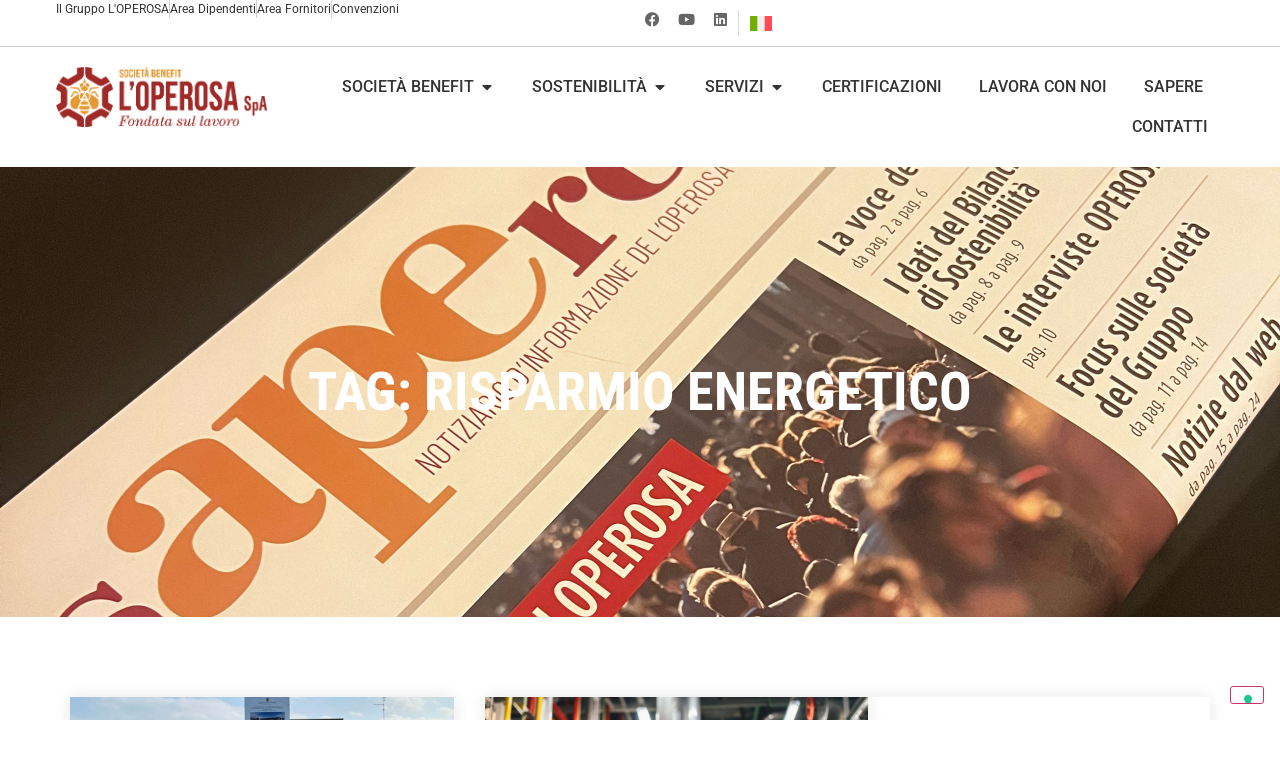

--- FILE ---
content_type: text/html; charset=UTF-8
request_url: https://www.operosa.it/tag/risparmio-energetico/
body_size: 46812
content:
<!doctype html>
<html lang="it-IT">
<head>
	<meta charset="UTF-8">
	<meta name="viewport" content="width=device-width, initial-scale=1">
	<link rel="profile" href="https://gmpg.org/xfn/11">
				<script type="text/javascript" class="_iub_cs_skip">
				var _iub = _iub || {};
				_iub.csConfiguration = _iub.csConfiguration || {};
				_iub.csConfiguration.siteId = "2610550";
				_iub.csConfiguration.cookiePolicyId = "48558980";
			</script>
			<script class="_iub_cs_skip" src="https://cs.iubenda.com/sync/2610550.js"></script>
			<meta name='robots' content='noindex, follow' />

	<!-- This site is optimized with the Yoast SEO plugin v26.6 - https://yoast.com/wordpress/plugins/seo/ -->
	<title>risparmio energetico Archivi - L&#039;Operosa SpA</title>
	<meta property="og:locale" content="it_IT" />
	<meta property="og:type" content="article" />
	<meta property="og:title" content="risparmio energetico Archivi - L&#039;Operosa SpA" />
	<meta property="og:url" content="https://www.operosa.it/tag/risparmio-energetico/" />
	<meta property="og:site_name" content="L&#039;Operosa SpA" />
	<meta property="og:image" content="https://www.operosa.it/wp-content/uploads/2024/06/Oper19_0906-1-scaled.jpg" />
	<meta property="og:image:width" content="2560" />
	<meta property="og:image:height" content="1707" />
	<meta property="og:image:type" content="image/jpeg" />
	<meta name="twitter:card" content="summary_large_image" />
	<script type="application/ld+json" class="yoast-schema-graph">{"@context":"https://schema.org","@graph":[{"@type":"CollectionPage","@id":"https://www.operosa.it/tag/risparmio-energetico/","url":"https://www.operosa.it/tag/risparmio-energetico/","name":"risparmio energetico Archivi - L&#039;Operosa SpA","isPartOf":{"@id":"https://www.operosa.it/#website"},"primaryImageOfPage":{"@id":"https://www.operosa.it/tag/risparmio-energetico/#primaryimage"},"image":{"@id":"https://www.operosa.it/tag/risparmio-energetico/#primaryimage"},"thumbnailUrl":"https://www.operosa.it/wp-content/uploads/2024/06/img-in-evidenza.jpg","breadcrumb":{"@id":"https://www.operosa.it/tag/risparmio-energetico/#breadcrumb"},"inLanguage":"it-IT"},{"@type":"ImageObject","inLanguage":"it-IT","@id":"https://www.operosa.it/tag/risparmio-energetico/#primaryimage","url":"https://www.operosa.it/wp-content/uploads/2024/06/img-in-evidenza.jpg","contentUrl":"https://www.operosa.it/wp-content/uploads/2024/06/img-in-evidenza.jpg","width":1200,"height":800,"caption":"asilo nido"},{"@type":"BreadcrumbList","@id":"https://www.operosa.it/tag/risparmio-energetico/#breadcrumb","itemListElement":[{"@type":"ListItem","position":1,"name":"Home","item":"https://www.operosa.it/"},{"@type":"ListItem","position":2,"name":"risparmio energetico"}]},{"@type":"WebSite","@id":"https://www.operosa.it/#website","url":"https://www.operosa.it/","name":"L'Operosa SpA","description":"Servizi Integrati di Facility Management","publisher":{"@id":"https://www.operosa.it/#organization"},"potentialAction":[{"@type":"SearchAction","target":{"@type":"EntryPoint","urlTemplate":"https://www.operosa.it/?s={search_term_string}"},"query-input":{"@type":"PropertyValueSpecification","valueRequired":true,"valueName":"search_term_string"}}],"inLanguage":"it-IT"},{"@type":"Organization","@id":"https://www.operosa.it/#organization","name":"L'Operosa SpA","url":"https://www.operosa.it/","logo":{"@type":"ImageObject","inLanguage":"it-IT","@id":"https://www.operosa.it/#/schema/logo/image/","url":"https://www.operosa.it/wp-content/uploads/2024/06/Logo_OPEROSA_BENEFIT-1.png","contentUrl":"https://www.operosa.it/wp-content/uploads/2024/06/Logo_OPEROSA_BENEFIT-1.png","width":874,"height":247,"caption":"L'Operosa SpA"},"image":{"@id":"https://www.operosa.it/#/schema/logo/image/"}}]}</script>
	<!-- / Yoast SEO plugin. -->


<link rel='dns-prefetch' href='//cdn.iubenda.com' />
<link rel="alternate" type="application/rss+xml" title="L&#039;Operosa SpA &raquo; Feed" href="https://www.operosa.it/feed/" />
<link rel="alternate" type="application/rss+xml" title="L&#039;Operosa SpA &raquo; Feed dei commenti" href="https://www.operosa.it/comments/feed/" />
<link rel="alternate" type="application/rss+xml" title="L&#039;Operosa SpA &raquo; risparmio energetico Feed del tag" href="https://www.operosa.it/tag/risparmio-energetico/feed/" />
<style id='wp-img-auto-sizes-contain-inline-css'>
img:is([sizes=auto i],[sizes^="auto," i]){contain-intrinsic-size:3000px 1500px}
/*# sourceURL=wp-img-auto-sizes-contain-inline-css */
</style>
<link rel='stylesheet' id='hello-elementor-theme-style-css' href='https://www.operosa.it/wp-content/themes/hello-elementor/assets/css/theme.css?ver=3.4.4' media='all' />
<link rel='stylesheet' id='jet-menu-hello-css' href='https://www.operosa.it/wp-content/plugins/jet-menu/integration/themes/hello-elementor/assets/css/style.css?ver=2.4.14.1' media='all' />
<link rel='stylesheet' id='dce-dynamic-visibility-style-css' href='https://www.operosa.it/wp-content/plugins/dynamic-visibility-for-elementor/assets/css/dynamic-visibility.css?ver=6.0.1' media='all' />
<style id='wp-emoji-styles-inline-css'>

	img.wp-smiley, img.emoji {
		display: inline !important;
		border: none !important;
		box-shadow: none !important;
		height: 1em !important;
		width: 1em !important;
		margin: 0 0.07em !important;
		vertical-align: -0.1em !important;
		background: none !important;
		padding: 0 !important;
	}
/*# sourceURL=wp-emoji-styles-inline-css */
</style>
<link rel='stylesheet' id='wp-block-library-css' href='https://www.operosa.it/wp-includes/css/dist/block-library/style.min.css?ver=6.9' media='all' />
<style id='global-styles-inline-css'>
:root{--wp--preset--aspect-ratio--square: 1;--wp--preset--aspect-ratio--4-3: 4/3;--wp--preset--aspect-ratio--3-4: 3/4;--wp--preset--aspect-ratio--3-2: 3/2;--wp--preset--aspect-ratio--2-3: 2/3;--wp--preset--aspect-ratio--16-9: 16/9;--wp--preset--aspect-ratio--9-16: 9/16;--wp--preset--color--black: #000000;--wp--preset--color--cyan-bluish-gray: #abb8c3;--wp--preset--color--white: #ffffff;--wp--preset--color--pale-pink: #f78da7;--wp--preset--color--vivid-red: #cf2e2e;--wp--preset--color--luminous-vivid-orange: #ff6900;--wp--preset--color--luminous-vivid-amber: #fcb900;--wp--preset--color--light-green-cyan: #7bdcb5;--wp--preset--color--vivid-green-cyan: #00d084;--wp--preset--color--pale-cyan-blue: #8ed1fc;--wp--preset--color--vivid-cyan-blue: #0693e3;--wp--preset--color--vivid-purple: #9b51e0;--wp--preset--gradient--vivid-cyan-blue-to-vivid-purple: linear-gradient(135deg,rgb(6,147,227) 0%,rgb(155,81,224) 100%);--wp--preset--gradient--light-green-cyan-to-vivid-green-cyan: linear-gradient(135deg,rgb(122,220,180) 0%,rgb(0,208,130) 100%);--wp--preset--gradient--luminous-vivid-amber-to-luminous-vivid-orange: linear-gradient(135deg,rgb(252,185,0) 0%,rgb(255,105,0) 100%);--wp--preset--gradient--luminous-vivid-orange-to-vivid-red: linear-gradient(135deg,rgb(255,105,0) 0%,rgb(207,46,46) 100%);--wp--preset--gradient--very-light-gray-to-cyan-bluish-gray: linear-gradient(135deg,rgb(238,238,238) 0%,rgb(169,184,195) 100%);--wp--preset--gradient--cool-to-warm-spectrum: linear-gradient(135deg,rgb(74,234,220) 0%,rgb(151,120,209) 20%,rgb(207,42,186) 40%,rgb(238,44,130) 60%,rgb(251,105,98) 80%,rgb(254,248,76) 100%);--wp--preset--gradient--blush-light-purple: linear-gradient(135deg,rgb(255,206,236) 0%,rgb(152,150,240) 100%);--wp--preset--gradient--blush-bordeaux: linear-gradient(135deg,rgb(254,205,165) 0%,rgb(254,45,45) 50%,rgb(107,0,62) 100%);--wp--preset--gradient--luminous-dusk: linear-gradient(135deg,rgb(255,203,112) 0%,rgb(199,81,192) 50%,rgb(65,88,208) 100%);--wp--preset--gradient--pale-ocean: linear-gradient(135deg,rgb(255,245,203) 0%,rgb(182,227,212) 50%,rgb(51,167,181) 100%);--wp--preset--gradient--electric-grass: linear-gradient(135deg,rgb(202,248,128) 0%,rgb(113,206,126) 100%);--wp--preset--gradient--midnight: linear-gradient(135deg,rgb(2,3,129) 0%,rgb(40,116,252) 100%);--wp--preset--font-size--small: 13px;--wp--preset--font-size--medium: 20px;--wp--preset--font-size--large: 36px;--wp--preset--font-size--x-large: 42px;--wp--preset--spacing--20: 0.44rem;--wp--preset--spacing--30: 0.67rem;--wp--preset--spacing--40: 1rem;--wp--preset--spacing--50: 1.5rem;--wp--preset--spacing--60: 2.25rem;--wp--preset--spacing--70: 3.38rem;--wp--preset--spacing--80: 5.06rem;--wp--preset--shadow--natural: 6px 6px 9px rgba(0, 0, 0, 0.2);--wp--preset--shadow--deep: 12px 12px 50px rgba(0, 0, 0, 0.4);--wp--preset--shadow--sharp: 6px 6px 0px rgba(0, 0, 0, 0.2);--wp--preset--shadow--outlined: 6px 6px 0px -3px rgb(255, 255, 255), 6px 6px rgb(0, 0, 0);--wp--preset--shadow--crisp: 6px 6px 0px rgb(0, 0, 0);}:root { --wp--style--global--content-size: 800px;--wp--style--global--wide-size: 1200px; }:where(body) { margin: 0; }.wp-site-blocks > .alignleft { float: left; margin-right: 2em; }.wp-site-blocks > .alignright { float: right; margin-left: 2em; }.wp-site-blocks > .aligncenter { justify-content: center; margin-left: auto; margin-right: auto; }:where(.wp-site-blocks) > * { margin-block-start: 24px; margin-block-end: 0; }:where(.wp-site-blocks) > :first-child { margin-block-start: 0; }:where(.wp-site-blocks) > :last-child { margin-block-end: 0; }:root { --wp--style--block-gap: 24px; }:root :where(.is-layout-flow) > :first-child{margin-block-start: 0;}:root :where(.is-layout-flow) > :last-child{margin-block-end: 0;}:root :where(.is-layout-flow) > *{margin-block-start: 24px;margin-block-end: 0;}:root :where(.is-layout-constrained) > :first-child{margin-block-start: 0;}:root :where(.is-layout-constrained) > :last-child{margin-block-end: 0;}:root :where(.is-layout-constrained) > *{margin-block-start: 24px;margin-block-end: 0;}:root :where(.is-layout-flex){gap: 24px;}:root :where(.is-layout-grid){gap: 24px;}.is-layout-flow > .alignleft{float: left;margin-inline-start: 0;margin-inline-end: 2em;}.is-layout-flow > .alignright{float: right;margin-inline-start: 2em;margin-inline-end: 0;}.is-layout-flow > .aligncenter{margin-left: auto !important;margin-right: auto !important;}.is-layout-constrained > .alignleft{float: left;margin-inline-start: 0;margin-inline-end: 2em;}.is-layout-constrained > .alignright{float: right;margin-inline-start: 2em;margin-inline-end: 0;}.is-layout-constrained > .aligncenter{margin-left: auto !important;margin-right: auto !important;}.is-layout-constrained > :where(:not(.alignleft):not(.alignright):not(.alignfull)){max-width: var(--wp--style--global--content-size);margin-left: auto !important;margin-right: auto !important;}.is-layout-constrained > .alignwide{max-width: var(--wp--style--global--wide-size);}body .is-layout-flex{display: flex;}.is-layout-flex{flex-wrap: wrap;align-items: center;}.is-layout-flex > :is(*, div){margin: 0;}body .is-layout-grid{display: grid;}.is-layout-grid > :is(*, div){margin: 0;}body{padding-top: 0px;padding-right: 0px;padding-bottom: 0px;padding-left: 0px;}a:where(:not(.wp-element-button)){text-decoration: underline;}:root :where(.wp-element-button, .wp-block-button__link){background-color: #32373c;border-width: 0;color: #fff;font-family: inherit;font-size: inherit;font-style: inherit;font-weight: inherit;letter-spacing: inherit;line-height: inherit;padding-top: calc(0.667em + 2px);padding-right: calc(1.333em + 2px);padding-bottom: calc(0.667em + 2px);padding-left: calc(1.333em + 2px);text-decoration: none;text-transform: inherit;}.has-black-color{color: var(--wp--preset--color--black) !important;}.has-cyan-bluish-gray-color{color: var(--wp--preset--color--cyan-bluish-gray) !important;}.has-white-color{color: var(--wp--preset--color--white) !important;}.has-pale-pink-color{color: var(--wp--preset--color--pale-pink) !important;}.has-vivid-red-color{color: var(--wp--preset--color--vivid-red) !important;}.has-luminous-vivid-orange-color{color: var(--wp--preset--color--luminous-vivid-orange) !important;}.has-luminous-vivid-amber-color{color: var(--wp--preset--color--luminous-vivid-amber) !important;}.has-light-green-cyan-color{color: var(--wp--preset--color--light-green-cyan) !important;}.has-vivid-green-cyan-color{color: var(--wp--preset--color--vivid-green-cyan) !important;}.has-pale-cyan-blue-color{color: var(--wp--preset--color--pale-cyan-blue) !important;}.has-vivid-cyan-blue-color{color: var(--wp--preset--color--vivid-cyan-blue) !important;}.has-vivid-purple-color{color: var(--wp--preset--color--vivid-purple) !important;}.has-black-background-color{background-color: var(--wp--preset--color--black) !important;}.has-cyan-bluish-gray-background-color{background-color: var(--wp--preset--color--cyan-bluish-gray) !important;}.has-white-background-color{background-color: var(--wp--preset--color--white) !important;}.has-pale-pink-background-color{background-color: var(--wp--preset--color--pale-pink) !important;}.has-vivid-red-background-color{background-color: var(--wp--preset--color--vivid-red) !important;}.has-luminous-vivid-orange-background-color{background-color: var(--wp--preset--color--luminous-vivid-orange) !important;}.has-luminous-vivid-amber-background-color{background-color: var(--wp--preset--color--luminous-vivid-amber) !important;}.has-light-green-cyan-background-color{background-color: var(--wp--preset--color--light-green-cyan) !important;}.has-vivid-green-cyan-background-color{background-color: var(--wp--preset--color--vivid-green-cyan) !important;}.has-pale-cyan-blue-background-color{background-color: var(--wp--preset--color--pale-cyan-blue) !important;}.has-vivid-cyan-blue-background-color{background-color: var(--wp--preset--color--vivid-cyan-blue) !important;}.has-vivid-purple-background-color{background-color: var(--wp--preset--color--vivid-purple) !important;}.has-black-border-color{border-color: var(--wp--preset--color--black) !important;}.has-cyan-bluish-gray-border-color{border-color: var(--wp--preset--color--cyan-bluish-gray) !important;}.has-white-border-color{border-color: var(--wp--preset--color--white) !important;}.has-pale-pink-border-color{border-color: var(--wp--preset--color--pale-pink) !important;}.has-vivid-red-border-color{border-color: var(--wp--preset--color--vivid-red) !important;}.has-luminous-vivid-orange-border-color{border-color: var(--wp--preset--color--luminous-vivid-orange) !important;}.has-luminous-vivid-amber-border-color{border-color: var(--wp--preset--color--luminous-vivid-amber) !important;}.has-light-green-cyan-border-color{border-color: var(--wp--preset--color--light-green-cyan) !important;}.has-vivid-green-cyan-border-color{border-color: var(--wp--preset--color--vivid-green-cyan) !important;}.has-pale-cyan-blue-border-color{border-color: var(--wp--preset--color--pale-cyan-blue) !important;}.has-vivid-cyan-blue-border-color{border-color: var(--wp--preset--color--vivid-cyan-blue) !important;}.has-vivid-purple-border-color{border-color: var(--wp--preset--color--vivid-purple) !important;}.has-vivid-cyan-blue-to-vivid-purple-gradient-background{background: var(--wp--preset--gradient--vivid-cyan-blue-to-vivid-purple) !important;}.has-light-green-cyan-to-vivid-green-cyan-gradient-background{background: var(--wp--preset--gradient--light-green-cyan-to-vivid-green-cyan) !important;}.has-luminous-vivid-amber-to-luminous-vivid-orange-gradient-background{background: var(--wp--preset--gradient--luminous-vivid-amber-to-luminous-vivid-orange) !important;}.has-luminous-vivid-orange-to-vivid-red-gradient-background{background: var(--wp--preset--gradient--luminous-vivid-orange-to-vivid-red) !important;}.has-very-light-gray-to-cyan-bluish-gray-gradient-background{background: var(--wp--preset--gradient--very-light-gray-to-cyan-bluish-gray) !important;}.has-cool-to-warm-spectrum-gradient-background{background: var(--wp--preset--gradient--cool-to-warm-spectrum) !important;}.has-blush-light-purple-gradient-background{background: var(--wp--preset--gradient--blush-light-purple) !important;}.has-blush-bordeaux-gradient-background{background: var(--wp--preset--gradient--blush-bordeaux) !important;}.has-luminous-dusk-gradient-background{background: var(--wp--preset--gradient--luminous-dusk) !important;}.has-pale-ocean-gradient-background{background: var(--wp--preset--gradient--pale-ocean) !important;}.has-electric-grass-gradient-background{background: var(--wp--preset--gradient--electric-grass) !important;}.has-midnight-gradient-background{background: var(--wp--preset--gradient--midnight) !important;}.has-small-font-size{font-size: var(--wp--preset--font-size--small) !important;}.has-medium-font-size{font-size: var(--wp--preset--font-size--medium) !important;}.has-large-font-size{font-size: var(--wp--preset--font-size--large) !important;}.has-x-large-font-size{font-size: var(--wp--preset--font-size--x-large) !important;}
:root :where(.wp-block-pullquote){font-size: 1.5em;line-height: 1.6;}
/*# sourceURL=global-styles-inline-css */
</style>
<link rel='stylesheet' id='wpml-legacy-horizontal-list-0-css' href='https://www.operosa.it/wp-content/plugins/sitepress-multilingual-cms/templates/language-switchers/legacy-list-horizontal/style.min.css?ver=1' media='all' />
<link rel='stylesheet' id='hello-elementor-css' href='https://www.operosa.it/wp-content/themes/hello-elementor/assets/css/reset.css?ver=3.4.4' media='all' />
<link rel='stylesheet' id='hello-elementor-header-footer-css' href='https://www.operosa.it/wp-content/themes/hello-elementor/assets/css/header-footer.css?ver=3.4.4' media='all' />
<link rel='stylesheet' id='elementor-frontend-css' href='https://www.operosa.it/wp-content/uploads/elementor/css/custom-frontend.min.css?ver=1765880866' media='all' />
<link rel='stylesheet' id='elementor-post-8-css' href='https://www.operosa.it/wp-content/uploads/elementor/css/post-8.css?ver=1765880866' media='all' />
<link rel='stylesheet' id='font-awesome-all-css' href='https://www.operosa.it/wp-content/plugins/jet-menu/assets/public/lib/font-awesome/css/all.min.css?ver=5.12.0' media='all' />
<link rel='stylesheet' id='font-awesome-v4-shims-css' href='https://www.operosa.it/wp-content/plugins/jet-menu/assets/public/lib/font-awesome/css/v4-shims.min.css?ver=5.12.0' media='all' />
<link rel='stylesheet' id='jet-menu-public-styles-css' href='https://www.operosa.it/wp-content/plugins/jet-menu/assets/public/css/public.css?ver=2.4.14.1' media='all' />
<link rel='stylesheet' id='widget-icon-list-css' href='https://www.operosa.it/wp-content/uploads/elementor/css/custom-widget-icon-list.min.css?ver=1765880866' media='all' />
<link rel='stylesheet' id='widget-social-icons-css' href='https://www.operosa.it/wp-content/plugins/elementor/assets/css/widget-social-icons.min.css?ver=3.33.4' media='all' />
<link rel='stylesheet' id='e-apple-webkit-css' href='https://www.operosa.it/wp-content/uploads/elementor/css/custom-apple-webkit.min.css?ver=1765880866' media='all' />
<link rel='stylesheet' id='widget-image-css' href='https://www.operosa.it/wp-content/plugins/elementor/assets/css/widget-image.min.css?ver=3.33.4' media='all' />
<link rel='stylesheet' id='widget-divider-css' href='https://www.operosa.it/wp-content/plugins/elementor/assets/css/widget-divider.min.css?ver=3.33.4' media='all' />
<link rel='stylesheet' id='widget-nested-tabs-css' href='https://www.operosa.it/wp-content/uploads/elementor/css/custom-widget-nested-tabs.min.css?ver=1765880866' media='all' />
<link rel='stylesheet' id='e-animation-fadeIn-css' href='https://www.operosa.it/wp-content/plugins/elementor/assets/lib/animations/styles/fadeIn.min.css?ver=3.33.4' media='all' />
<link rel='stylesheet' id='widget-mega-menu-css' href='https://www.operosa.it/wp-content/uploads/elementor/css/custom-pro-widget-mega-menu.min.css?ver=1765880866' media='all' />
<link rel='stylesheet' id='widget-icon-box-css' href='https://www.operosa.it/wp-content/uploads/elementor/css/custom-widget-icon-box.min.css?ver=1765880866' media='all' />
<link rel='stylesheet' id='widget-heading-css' href='https://www.operosa.it/wp-content/plugins/elementor/assets/css/widget-heading.min.css?ver=3.33.4' media='all' />
<link rel='stylesheet' id='widget-loop-common-css' href='https://www.operosa.it/wp-content/plugins/elementor-pro/assets/css/widget-loop-common.min.css?ver=3.33.2' media='all' />
<link rel='stylesheet' id='widget-loop-grid-css' href='https://www.operosa.it/wp-content/uploads/elementor/css/custom-pro-widget-loop-grid.min.css?ver=1765880866' media='all' />
<link rel='stylesheet' id='e-sticky-css' href='https://www.operosa.it/wp-content/plugins/elementor-pro/assets/css/modules/sticky.min.css?ver=3.33.2' media='all' />
<link rel='stylesheet' id='e-popup-css' href='https://www.operosa.it/wp-content/plugins/elementor-pro/assets/css/conditionals/popup.min.css?ver=3.33.2' media='all' />
<link rel='stylesheet' id='widget-nav-menu-css' href='https://www.operosa.it/wp-content/uploads/elementor/css/custom-pro-widget-nav-menu.min.css?ver=1765880866' media='all' />
<link rel='stylesheet' id='e-animation-fadeInLeft-css' href='https://www.operosa.it/wp-content/plugins/elementor/assets/lib/animations/styles/fadeInLeft.min.css?ver=3.33.4' media='all' />
<link rel='stylesheet' id='elementor-icons-css' href='https://www.operosa.it/wp-content/plugins/elementor/assets/lib/eicons/css/elementor-icons.min.css?ver=5.44.0' media='all' />
<link rel='stylesheet' id='elementor-post-13679-css' href='https://www.operosa.it/wp-content/uploads/elementor/css/post-13679.css?ver=1765880870' media='all' />
<link rel='stylesheet' id='elementor-post-3401-css' href='https://www.operosa.it/wp-content/uploads/elementor/css/post-3401.css?ver=1765880870' media='all' />
<link rel='stylesheet' id='elementor-post-3900-css' href='https://www.operosa.it/wp-content/uploads/elementor/css/post-3900.css?ver=1765881048' media='all' />
<link rel='stylesheet' id='elementor-post-9028-css' href='https://www.operosa.it/wp-content/uploads/elementor/css/post-9028.css?ver=1765880870' media='all' />
<link rel='stylesheet' id='elementor-post-3541-css' href='https://www.operosa.it/wp-content/uploads/elementor/css/post-3541.css?ver=1765880871' media='all' />
<link rel='stylesheet' id='hello-elementor-child-style-css' href='https://www.operosa.it/wp-content/themes/hello-theme-child-master/style.css?ver=2.0.0' media='all' />
<link rel='stylesheet' id='elementor-gf-local-robotocondensed-css' href='https://www.operosa.it/wp-content/uploads/elementor/google-fonts/css/robotocondensed.css?ver=1742250264' media='all' />
<link rel='stylesheet' id='elementor-gf-local-roboto-css' href='https://www.operosa.it/wp-content/uploads/elementor/google-fonts/css/roboto.css?ver=1742250292' media='all' />
<link rel='stylesheet' id='elementor-icons-shared-0-css' href='https://www.operosa.it/wp-content/plugins/elementor/assets/lib/font-awesome/css/fontawesome.min.css?ver=5.15.3' media='all' />
<link rel='stylesheet' id='elementor-icons-fa-brands-css' href='https://www.operosa.it/wp-content/plugins/elementor/assets/lib/font-awesome/css/brands.min.css?ver=5.15.3' media='all' />
<link rel='stylesheet' id='elementor-icons-fa-solid-css' href='https://www.operosa.it/wp-content/plugins/elementor/assets/lib/font-awesome/css/solid.min.css?ver=5.15.3' media='all' />

<script  type="text/javascript" class=" _iub_cs_skip" id="iubenda-head-inline-scripts-0">
var _iub = _iub || [];
_iub.csConfiguration = {"consentOnContinuedBrowsing":false,"floatingPreferencesButtonDisplay":"bottom-right","invalidateConsentWithoutLog":true,"perPurposeConsent":true,"siteId":2610550,"whitelabel":false,"cookiePolicyId":48558980,"lang":"it", "banner":{ "acceptButtonCaptionColor":"#FFFFFF","acceptButtonColor":"#0073CE","acceptButtonDisplay":true,"backgroundColor":"#FFFFFF","backgroundOverlay":true,"closeButtonRejects":true,"customizeButtonCaptionColor":"#4D4D4D","customizeButtonColor":"#DADADA","customizeButtonDisplay":true,"explicitWithdrawal":true,"listPurposes":true,"logo":"[data-uri]","position":"float-bottom-center","rejectButtonCaptionColor":"#FFFFFF","rejectButtonColor":"#0073CE","rejectButtonDisplay":true,"textColor":"#000000" }};

//# sourceURL=iubenda-head-inline-scripts-0
</script>
<script  type="text/javascript" charset="UTF-8" async="" class=" _iub_cs_skip" src="//cdn.iubenda.com/cs/iubenda_cs.js?ver=3.12.5" id="iubenda-head-scripts-1-js"></script>
<script id="wpml-cookie-js-extra">
var wpml_cookies = {"wp-wpml_current_language":{"value":"it","expires":1,"path":"/"}};
var wpml_cookies = {"wp-wpml_current_language":{"value":"it","expires":1,"path":"/"}};
//# sourceURL=wpml-cookie-js-extra
</script>
<script src="https://www.operosa.it/wp-content/plugins/sitepress-multilingual-cms/res/js/cookies/language-cookie.js?ver=486900" id="wpml-cookie-js" defer data-wp-strategy="defer"></script>
<script src="https://www.operosa.it/wp-includes/js/jquery/jquery.min.js?ver=3.7.1" id="jquery-core-js"></script>
<script src="https://www.operosa.it/wp-includes/js/jquery/jquery-migrate.min.js?ver=3.4.1" id="jquery-migrate-js"></script>
<link rel="https://api.w.org/" href="https://www.operosa.it/wp-json/" /><link rel="alternate" title="JSON" type="application/json" href="https://www.operosa.it/wp-json/wp/v2/tags/75" /><link rel="EditURI" type="application/rsd+xml" title="RSD" href="https://www.operosa.it/xmlrpc.php?rsd" />
<meta name="generator" content="WordPress 6.9" />
<meta name="generator" content="WPML ver:4.8.6 stt:1,27,2;" />
<meta name="generator" content="Elementor 3.33.4; features: additional_custom_breakpoints; settings: css_print_method-external, google_font-enabled, font_display-swap">
<!-- Google tag (gtag.js) -->
<script async src="https://www.googletagmanager.com/gtag/js?id=G-YK924SZH1Y"></script>
<script>
  window.dataLayer = window.dataLayer || [];
  function gtag(){dataLayer.push(arguments);}
  gtag('js', new Date());

  gtag('config', 'G-YK924SZH1Y');
</script>
			<style>
				.e-con.e-parent:nth-of-type(n+4):not(.e-lazyloaded):not(.e-no-lazyload),
				.e-con.e-parent:nth-of-type(n+4):not(.e-lazyloaded):not(.e-no-lazyload) * {
					background-image: none !important;
				}
				@media screen and (max-height: 1024px) {
					.e-con.e-parent:nth-of-type(n+3):not(.e-lazyloaded):not(.e-no-lazyload),
					.e-con.e-parent:nth-of-type(n+3):not(.e-lazyloaded):not(.e-no-lazyload) * {
						background-image: none !important;
					}
				}
				@media screen and (max-height: 640px) {
					.e-con.e-parent:nth-of-type(n+2):not(.e-lazyloaded):not(.e-no-lazyload),
					.e-con.e-parent:nth-of-type(n+2):not(.e-lazyloaded):not(.e-no-lazyload) * {
						background-image: none !important;
					}
				}
			</style>
			<link rel="icon" href="https://www.operosa.it/wp-content/uploads/2024/06/Simbolo_OPEROSA_RGB-150x150.png" sizes="32x32" />
<link rel="icon" href="https://www.operosa.it/wp-content/uploads/2024/06/Simbolo_OPEROSA_RGB.png" sizes="192x192" />
<link rel="apple-touch-icon" href="https://www.operosa.it/wp-content/uploads/2024/06/Simbolo_OPEROSA_RGB.png" />
<meta name="msapplication-TileImage" content="https://www.operosa.it/wp-content/uploads/2024/06/Simbolo_OPEROSA_RGB.png" />
		<style id="wp-custom-css">
			.elementor-nav-menu--dropdown .elementor-item:focus {
	background-color:transparent!important;
}

:focus-visible {
    outline: #fff auto 0;
}

.box_focus {
	padding: 50px;
	border-radius: 20px;
}

/* Bandiere WPML */
.wpml-ls-legacy-list-horizontal {
	padding: 0;
}

.wpml-ls-legacy-list-horizontal a {
	padding: 0 10px 0 0;
}

/* Stile punto elenco */
.lista-punto ul, ul.lista-punto {
  list-style: none; /* Nascondi il marker predefinito */
  padding-left: 0;  /* Rimuovi il padding predefinito */
}

.lista-punto ul li, ul.lista-punto li {
  position: relative; /* Per posizionare il nuovo marker */
  padding-left: 20px; /* Spazio per il nuovo marker */
}

.lista-punto ul li::before, ul.lista-punto li::before {
  content: "\f105"; /* Codice dell'icona di Font Awesome */
  font-family: "Font Awesome 5 Free"; /* Specifica Font Awesome */
  font-weight: 900; /* Usa il peso giusto (solido, se necessario) */
  position: absolute; /* Posiziona il marker */
  left: 0; /* Allinea il marker a sinistra */
  color: #E9A825; /* Colore del marker */
}

/* Opzioni form pagina Contatti */
#form-contatti .elementor-field-group-area_interesse {
	margin-bottom: 15px;
}

#form-contatti #descrizione-area {
	font-weight: bold;
}		</style>
		</head>
<body class="archive tag tag-risparmio-energetico tag-75 wp-custom-logo wp-embed-responsive wp-theme-hello-elementor wp-child-theme-hello-theme-child-master hello-elementor-default jet-desktop-menu-active elementor-page-3900 elementor-default elementor-template-full-width elementor-kit-8">


<a class="skip-link screen-reader-text" href="#content">Vai al contenuto</a>

		<header data-elementor-type="header" data-elementor-id="13679" class="elementor elementor-13679 elementor-13680 elementor-location-header" data-elementor-post-type="elementor_library">
			<div class="elementor-element elementor-element-78e45a5 e-flex e-con-boxed e-con e-parent" data-id="78e45a5" data-element_type="container" data-settings="{&quot;background_background&quot;:&quot;classic&quot;}">
					<div class="e-con-inner">
		<div class="elementor-element elementor-element-cdbf631 e-con-full e-flex e-con e-child" data-id="cdbf631" data-element_type="container">
		<div class="dce-visibility-event elementor-element elementor-element-441a02a e-con-full e-flex e-con e-child" data-id="441a02a" data-element_type="container" data-settings="{&quot;enabled_visibility&quot;:&quot;yes&quot;,&quot;dce_visibility_selected&quot;:&quot;hide&quot;}">
				<div class="elementor-element elementor-element-adf4feb elementor-icon-list--layout-inline elementor-list-item-link-full_width elementor-widget elementor-widget-icon-list" data-id="adf4feb" data-element_type="widget" data-widget_type="icon-list.default">
				<div class="elementor-widget-container">
							<ul class="elementor-icon-list-items elementor-inline-items">
							<li class="elementor-icon-list-item elementor-inline-item">
											<a href="https://www.operosa.it/gruppo-loperosa/">

											<span class="elementor-icon-list-text">Il Gruppo L'OPEROSA</span>
											</a>
									</li>
								<li class="elementor-icon-list-item elementor-inline-item">
											<a href="https://operosait.sharepoint.com/sites/Intranet" target="_blank">

											<span class="elementor-icon-list-text">Area Dipendenti</span>
											</a>
									</li>
								<li class="elementor-icon-list-item elementor-inline-item">
											<a href="https://portalefornitori.operosa.it/opeahi41/cms/" target="_blank">

											<span class="elementor-icon-list-text">Area Fornitori</span>
											</a>
									</li>
								<li class="elementor-icon-list-item elementor-inline-item">
											<a href="https://www.operosa.it/convenzioni/">

											<span class="elementor-icon-list-text">Convenzioni</span>
											</a>
									</li>
						</ul>
						</div>
				</div>
				</div>
		<div class="elementor-element elementor-element-2c0410b e-con-full e-flex e-con e-child" data-id="2c0410b" data-element_type="container">
				<div class="elementor-element elementor-element-c60ad3c e-grid-align-tablet_extra-right elementor-shape-rounded elementor-grid-0 e-grid-align-center elementor-widget elementor-widget-social-icons" data-id="c60ad3c" data-element_type="widget" data-widget_type="social-icons.default">
				<div class="elementor-widget-container">
							<div class="elementor-social-icons-wrapper elementor-grid" role="list">
							<span class="elementor-grid-item" role="listitem">
					<a class="elementor-icon elementor-social-icon elementor-social-icon-facebook elementor-repeater-item-9ed6852" href="https://www.facebook.com/p/LOperosa-100063718820615/" target="_blank">
						<span class="elementor-screen-only">Facebook</span>
						<i aria-hidden="true" class="fab fa-facebook"></i>					</a>
				</span>
							<span class="elementor-grid-item" role="listitem">
					<a class="elementor-icon elementor-social-icon elementor-social-icon-youtube elementor-repeater-item-4e2a94f" href="https://www.youtube.com/channel/UCaux307JRJb-4lY4LWNRJTw" target="_blank">
						<span class="elementor-screen-only">Youtube</span>
						<i aria-hidden="true" class="fab fa-youtube"></i>					</a>
				</span>
							<span class="elementor-grid-item" role="listitem">
					<a class="elementor-icon elementor-social-icon elementor-social-icon-linkedin elementor-repeater-item-d798031" href="https://www.linkedin.com/company/operosa-scrl/?originalSubdomain=it" target="_blank">
						<span class="elementor-screen-only">Linkedin</span>
						<i aria-hidden="true" class="fab fa-linkedin"></i>					</a>
				</span>
					</div>
						</div>
				</div>
				<div class="elementor-element elementor-element-d52b301 elementor-widget elementor-widget-wpml-language-switcher" data-id="d52b301" data-element_type="widget" data-widget_type="wpml-language-switcher.default">
				<div class="elementor-widget-container">
					<div class="wpml-elementor-ls">
<div class="wpml-ls-statics-shortcode_actions wpml-ls wpml-ls-legacy-list-horizontal">
	<ul role="menu"><li class="wpml-ls-slot-shortcode_actions wpml-ls-item wpml-ls-item-it wpml-ls-current-language wpml-ls-first-item wpml-ls-last-item wpml-ls-item-legacy-list-horizontal" role="none">
				<a href="https://www.operosa.it/tag/risparmio-energetico/" class="wpml-ls-link" role="menuitem" >
                                                        <img
            class="wpml-ls-flag"
            src="https://www.operosa.it/wp-content/plugins/sitepress-multilingual-cms/res/flags/it.svg"
            alt="Italiano"
            width=22
            height=14
    /></a>
			</li></ul>
</div>
</div>				</div>
				</div>
				</div>
				</div>
					</div>
				</div>
		<div class="elementor-element elementor-element-f0d6c37 e-flex e-con-boxed e-con e-parent" data-id="f0d6c37" data-element_type="container" data-settings="{&quot;background_background&quot;:&quot;classic&quot;}">
					<div class="e-con-inner">
		<div class="elementor-element elementor-element-a508430 e-con-full e-flex e-con e-child" data-id="a508430" data-element_type="container">
		<div class="elementor-element elementor-element-3e4080e e-con-full e-flex e-con e-child" data-id="3e4080e" data-element_type="container">
				<div class="elementor-element elementor-element-4ab1800 elementor-widget elementor-widget-image" data-id="4ab1800" data-element_type="widget" data-widget_type="image.default">
				<div class="elementor-widget-container">
																<a href="https://www.operosa.it/">
							<img fetchpriority="high" width="874" height="247" src="https://www.operosa.it/wp-content/uploads/2024/06/Logo_OPEROSA_BENEFIT-1.png" class="attachment-full size-full wp-image-8997" alt="" srcset="https://www.operosa.it/wp-content/uploads/2024/06/Logo_OPEROSA_BENEFIT-1.png 874w, https://www.operosa.it/wp-content/uploads/2024/06/Logo_OPEROSA_BENEFIT-1-300x85.png 300w, https://www.operosa.it/wp-content/uploads/2024/06/Logo_OPEROSA_BENEFIT-1-768x217.png 768w" sizes="(max-width: 874px) 100vw, 874px" />								</a>
															</div>
				</div>
				</div>
		<div class="elementor-element elementor-element-a479dad e-con-full e-flex e-con e-child" data-id="a479dad" data-element_type="container">
				<div class="elementor-element elementor-element-e969ccf e-full_width e-n-menu-layout-horizontal e-n-menu-tablet elementor-widget elementor-widget-n-menu" data-id="e969ccf" data-element_type="widget" data-settings="{&quot;menu_items&quot;:[{&quot;item_title&quot;:&quot;Societ\u00e0 Benefit&quot;,&quot;_id&quot;:&quot;41d03b3&quot;,&quot;item_dropdown_content&quot;:&quot;yes&quot;,&quot;__dynamic__&quot;:null,&quot;item_link&quot;:{&quot;url&quot;:&quot;&quot;,&quot;is_external&quot;:&quot;&quot;,&quot;nofollow&quot;:&quot;&quot;,&quot;custom_attributes&quot;:&quot;&quot;},&quot;item_icon&quot;:{&quot;value&quot;:&quot;&quot;,&quot;library&quot;:&quot;&quot;},&quot;item_icon_active&quot;:null,&quot;element_id&quot;:&quot;&quot;},{&quot;_id&quot;:&quot;e45a98a&quot;,&quot;item_title&quot;:&quot;Sostenibilit\u00e0&quot;,&quot;item_dropdown_content&quot;:&quot;yes&quot;,&quot;__dynamic__&quot;:null,&quot;item_link&quot;:{&quot;url&quot;:&quot;&quot;,&quot;is_external&quot;:&quot;&quot;,&quot;nofollow&quot;:&quot;&quot;,&quot;custom_attributes&quot;:&quot;&quot;},&quot;item_icon&quot;:{&quot;value&quot;:&quot;&quot;,&quot;library&quot;:&quot;&quot;},&quot;item_icon_active&quot;:null,&quot;element_id&quot;:&quot;&quot;},{&quot;item_title&quot;:&quot;Servizi&quot;,&quot;_id&quot;:&quot;40607bf&quot;,&quot;item_link&quot;:{&quot;url&quot;:&quot;https:\/\/www.operosa.it\/servizi-integrati\/&quot;,&quot;is_external&quot;:&quot;&quot;,&quot;nofollow&quot;:&quot;&quot;,&quot;custom_attributes&quot;:&quot;&quot;},&quot;item_dropdown_content&quot;:&quot;yes&quot;,&quot;__dynamic__&quot;:null,&quot;item_icon&quot;:{&quot;value&quot;:&quot;&quot;,&quot;library&quot;:&quot;&quot;},&quot;item_icon_active&quot;:null,&quot;element_id&quot;:&quot;&quot;},{&quot;_id&quot;:&quot;6b24dd4&quot;,&quot;item_title&quot;:&quot;Certificazioni&quot;,&quot;item_link&quot;:{&quot;url&quot;:&quot;https:\/\/www.operosa.it\/certificazioni\/&quot;,&quot;is_external&quot;:&quot;&quot;,&quot;nofollow&quot;:&quot;&quot;,&quot;custom_attributes&quot;:&quot;&quot;},&quot;__dynamic__&quot;:null,&quot;item_dropdown_content&quot;:&quot;no&quot;,&quot;item_icon&quot;:{&quot;value&quot;:&quot;&quot;,&quot;library&quot;:&quot;&quot;},&quot;item_icon_active&quot;:null,&quot;element_id&quot;:&quot;&quot;},{&quot;_id&quot;:&quot;0fe9fcd&quot;,&quot;item_title&quot;:&quot;Lavora con noi&quot;,&quot;item_link&quot;:{&quot;url&quot;:&quot;https:\/\/www.operosa.it\/lavora-con-noi\/&quot;,&quot;is_external&quot;:&quot;&quot;,&quot;nofollow&quot;:&quot;&quot;,&quot;custom_attributes&quot;:&quot;&quot;},&quot;__dynamic__&quot;:null,&quot;item_dropdown_content&quot;:&quot;no&quot;,&quot;item_icon&quot;:{&quot;value&quot;:&quot;&quot;,&quot;library&quot;:&quot;&quot;},&quot;item_icon_active&quot;:null,&quot;element_id&quot;:&quot;&quot;},{&quot;_id&quot;:&quot;f140772&quot;,&quot;item_title&quot;:&quot;Sapere&quot;,&quot;item_link&quot;:{&quot;url&quot;:&quot;https:\/\/www.operosa.it\/notizie\/&quot;,&quot;is_external&quot;:&quot;&quot;,&quot;nofollow&quot;:&quot;&quot;,&quot;custom_attributes&quot;:&quot;&quot;},&quot;__dynamic__&quot;:null,&quot;item_dropdown_content&quot;:&quot;no&quot;,&quot;item_icon&quot;:{&quot;value&quot;:&quot;&quot;,&quot;library&quot;:&quot;&quot;},&quot;item_icon_active&quot;:null,&quot;element_id&quot;:&quot;&quot;},{&quot;_id&quot;:&quot;66851ad&quot;,&quot;item_title&quot;:&quot;Contatti&quot;,&quot;item_link&quot;:{&quot;url&quot;:&quot;https:\/\/www.operosa.it\/contatti\/&quot;,&quot;is_external&quot;:&quot;&quot;,&quot;nofollow&quot;:&quot;&quot;,&quot;custom_attributes&quot;:&quot;&quot;},&quot;__dynamic__&quot;:null,&quot;item_dropdown_content&quot;:&quot;no&quot;,&quot;item_icon&quot;:{&quot;value&quot;:&quot;&quot;,&quot;library&quot;:&quot;&quot;},&quot;item_icon_active&quot;:null,&quot;element_id&quot;:&quot;&quot;}],&quot;item_position_horizontal&quot;:&quot;end&quot;,&quot;open_animation&quot;:&quot;fadeIn&quot;,&quot;menu_item_title_distance_from_content&quot;:{&quot;unit&quot;:&quot;px&quot;,&quot;size&quot;:32,&quot;sizes&quot;:[]},&quot;menu_item_title_distance_from_content_tablet_extra&quot;:{&quot;unit&quot;:&quot;px&quot;,&quot;size&quot;:35,&quot;sizes&quot;:[]},&quot;content_width&quot;:&quot;full_width&quot;,&quot;item_layout&quot;:&quot;horizontal&quot;,&quot;open_on&quot;:&quot;hover&quot;,&quot;horizontal_scroll&quot;:&quot;disable&quot;,&quot;breakpoint_selector&quot;:&quot;tablet&quot;,&quot;menu_item_title_distance_from_content_tablet&quot;:{&quot;unit&quot;:&quot;px&quot;,&quot;size&quot;:&quot;&quot;,&quot;sizes&quot;:[]},&quot;menu_item_title_distance_from_content_mobile&quot;:{&quot;unit&quot;:&quot;px&quot;,&quot;size&quot;:&quot;&quot;,&quot;sizes&quot;:[]}}" data-widget_type="mega-menu.default">
				<div class="elementor-widget-container">
							<nav class="e-n-menu" data-widget-number="244" aria-label="Menu">
					<button class="e-n-menu-toggle" id="menu-toggle-244" aria-haspopup="true" aria-expanded="false" aria-controls="menubar-244" aria-label="Menu di commutazione">
			<span class="e-n-menu-toggle-icon e-open">
				<i class="eicon-menu-bar"></i>			</span>
			<span class="e-n-menu-toggle-icon e-close">
				<i class="eicon-close"></i>			</span>
		</button>
					<div class="e-n-menu-wrapper" id="menubar-244" aria-labelledby="menu-toggle-244">
				<ul class="e-n-menu-heading">
								<li class="e-n-menu-item">
				<div id="e-n-menu-title-2441" class="e-n-menu-title">
					<div class="e-n-menu-title-container">												<span class="e-n-menu-title-text">
							Società Benefit						</span>
					</div>											<button id="e-n-menu-dropdown-icon-2441" class="e-n-menu-dropdown-icon e-focus" data-tab-index="1" aria-haspopup="true" aria-expanded="false" aria-controls="e-n-menu-content-2441" >
							<span class="e-n-menu-dropdown-icon-opened">
								<i aria-hidden="true" class="fas fa-caret-up"></i>								<span class="elementor-screen-only">Chiudi Società Benefit</span>
							</span>
							<span class="e-n-menu-dropdown-icon-closed">
								<i aria-hidden="true" class="fas fa-caret-down"></i>								<span class="elementor-screen-only">Apri Società Benefit</span>
							</span>
						</button>
									</div>
									<div class="e-n-menu-content">
						<div id="e-n-menu-content-2441" data-tab-index="1" aria-labelledby="e-n-menu-dropdown-icon-2441" class="elementor-element elementor-element-c02cb33 e-flex e-con-boxed e-con e-child" data-id="c02cb33" data-element_type="container">
					<div class="e-con-inner">
		<div class="elementor-element elementor-element-4d57f6a e-con-full e-flex e-con e-child" data-id="4d57f6a" data-element_type="container">
				<div class="elementor-element elementor-element-7239b6c elementor-widget elementor-widget-html" data-id="7239b6c" data-element_type="widget" data-widget_type="html.default">
				<div class="elementor-widget-container">
					<script>
document.addEventListener('DOMContentLoaded', function() {
    jQuery(function($) {
        // Trigger hover per attivare la scheda
        $('.hoverTabs .e-n-tab-title').mouseenter(function() {
            $(this).click();
        });

        // Consenti ai link di funzionare quando cliccati
        $('.hoverTabs .e-n-tab-title a').click(function(event) {
            // Evita che il click sul link attivi la scheda
            event.stopPropagation();
            // Reindirizza alla pagina
            window.location.href = $(this).attr('href');
        });
    });
});
</script>

<style>
.hoverTabs .e-n-tabs-content .e-con.e-active {
    animation: fadeInTabs 0.8s ease forwards;
}
@keyframes fadeInTabs {
    0% {
        opacity: 0;
    }
    100% {
        opacity: 1;
    }
}
</style>

				</div>
				</div>
				<div class="elementor-element elementor-element-cac9a5e hoverTabs e-n-tabs-mobile elementor-widget elementor-widget-n-tabs" data-id="cac9a5e" data-element_type="widget" data-widget_type="nested-tabs.default">
				<div class="elementor-widget-container">
							<div class="e-n-tabs" data-widget-number="212638302" aria-label="Schede. Apri gli elementi con Invio o Spazio, chiudili con Esc e naviga con i tasti freccia.">
			<div class="e-n-tabs-heading" role="tablist">
					<button id="e-n-tab-title-2126383021" data-tab-title-id="e-n-tab-title-2126383021" class="e-n-tab-title" aria-selected="true" data-tab-index="1" role="tab" tabindex="0" aria-controls="e-n-tab-content-2126383021" style="--n-tabs-title-order: 1;">
						<span class="e-n-tab-title-text">
				<a href="https://www.operosa.it/gruppo-operosa-servizi-integrati/">Chi siamo</a>			</span>
		</button>
				<button id="e-n-tab-title-2126383022" data-tab-title-id="e-n-tab-title-2126383022" class="e-n-tab-title" aria-selected="false" data-tab-index="2" role="tab" tabindex="-1" aria-controls="e-n-tab-content-2126383022" style="--n-tabs-title-order: 2;">
						<span class="e-n-tab-title-text">
				<a href="https://www.operosa.it/governance/">Governance</a>			</span>
		</button>
					</div>
			<div class="e-n-tabs-content">
				<div id="e-n-tab-content-2126383021" role="tabpanel" aria-labelledby="e-n-tab-title-2126383021" data-tab-index="1" style="--n-tabs-title-order: 1;" class="e-active elementor-element elementor-element-5b7f5fc e-con-full e-flex e-con e-child" data-id="5b7f5fc" data-element_type="container">
		<div class="elementor-element elementor-element-65f4cbe e-con-full e-flex e-con e-child" data-id="65f4cbe" data-element_type="container">
				<div class="elementor-element elementor-element-8daf276 elementor-widget elementor-widget-button" data-id="8daf276" data-element_type="widget" data-widget_type="button.default">
				<div class="elementor-widget-container">
									<div class="elementor-button-wrapper">
					<a class="elementor-button elementor-button-link elementor-size-sm" href="https://www.operosa.it/gruppo-operosa-servizi-integrati/">
						<span class="elementor-button-content-wrapper">
						<span class="elementor-button-icon">
				<i aria-hidden="true" class="fas fa-angle-double-right"></i>			</span>
									<span class="elementor-button-text">Chi siamo</span>
					</span>
					</a>
				</div>
								</div>
				</div>
				</div>
		<div class="elementor-element elementor-element-5d52096 e-con-full e-flex e-con e-child" data-id="5d52096" data-element_type="container">
		<div class="elementor-element elementor-element-3ebae3d e-con-full e-flex e-con e-child" data-id="3ebae3d" data-element_type="container">
				<div class="elementor-element elementor-element-7acca03 elementor-icon-list--layout-traditional elementor-list-item-link-full_width elementor-widget elementor-widget-icon-list" data-id="7acca03" data-element_type="widget" data-widget_type="icon-list.default">
				<div class="elementor-widget-container">
							<ul class="elementor-icon-list-items">
							<li class="elementor-icon-list-item">
											<a href="https://www.operosa.it/gruppo-operosa-servizi-integrati/#societabenefit">

												<span class="elementor-icon-list-icon">
							<i aria-hidden="true" class="fas fa-chevron-right"></i>						</span>
										<span class="elementor-icon-list-text">Società Benefit</span>
											</a>
									</li>
								<li class="elementor-icon-list-item">
											<a href="https://www.operosa.it/gruppo-operosa-servizi-integrati/#inostrivalori">

												<span class="elementor-icon-list-icon">
							<i aria-hidden="true" class="fas fa-chevron-right"></i>						</span>
										<span class="elementor-icon-list-text">I nostri valori</span>
											</a>
									</li>
								<li class="elementor-icon-list-item">
											<a href="https://www.operosa.it/gruppo-operosa-servizi-integrati/#vision">

												<span class="elementor-icon-list-icon">
							<i aria-hidden="true" class="fas fa-chevron-right"></i>						</span>
										<span class="elementor-icon-list-text">Vision</span>
											</a>
									</li>
								<li class="elementor-icon-list-item">
											<a href="https://www.operosa.it/gruppo-operosa-servizi-integrati/#mission">

												<span class="elementor-icon-list-icon">
							<i aria-hidden="true" class="fas fa-chevron-right"></i>						</span>
										<span class="elementor-icon-list-text">Mission</span>
											</a>
									</li>
								<li class="elementor-icon-list-item">
											<a href="https://www.operosa.it/gruppo-operosa-servizi-integrati/#documentazione">

												<span class="elementor-icon-list-icon">
							<i aria-hidden="true" class="fas fa-chevron-right"></i>						</span>
										<span class="elementor-icon-list-text">Relazione d'impatto</span>
											</a>
									</li>
						</ul>
						</div>
				</div>
				<div class="elementor-element elementor-element-561bf4a elementor-widget-divider--view-line elementor-widget elementor-widget-divider" data-id="561bf4a" data-element_type="widget" data-widget_type="divider.default">
				<div class="elementor-widget-container">
							<div class="elementor-divider">
			<span class="elementor-divider-separator">
						</span>
		</div>
						</div>
				</div>
				<div class="elementor-element elementor-element-17207a9 elementor-icon-list--layout-traditional elementor-list-item-link-full_width elementor-widget elementor-widget-icon-list" data-id="17207a9" data-element_type="widget" data-widget_type="icon-list.default">
				<div class="elementor-widget-container">
							<ul class="elementor-icon-list-items">
							<li class="elementor-icon-list-item">
											<a href="https://www.operosa.it/gruppo-operosa-servizi-integrati/#documentazione">

												<span class="elementor-icon-list-icon">
							<i aria-hidden="true" class="fas fa-chevron-right"></i>						</span>
										<span class="elementor-icon-list-text">Documentazione utile</span>
											</a>
									</li>
						</ul>
						</div>
				</div>
				</div>
				</div>
				</div>
		<div id="e-n-tab-content-2126383022" role="tabpanel" aria-labelledby="e-n-tab-title-2126383022" data-tab-index="2" style="--n-tabs-title-order: 2;" class=" elementor-element elementor-element-a96459d e-con-full e-flex e-con e-child" data-id="a96459d" data-element_type="container">
		<div class="elementor-element elementor-element-3dbc9dd e-con-full e-flex e-con e-child" data-id="3dbc9dd" data-element_type="container">
				<div class="elementor-element elementor-element-329d314 elementor-widget elementor-widget-button" data-id="329d314" data-element_type="widget" data-widget_type="button.default">
				<div class="elementor-widget-container">
									<div class="elementor-button-wrapper">
					<a class="elementor-button elementor-button-link elementor-size-sm" href="https://www.operosa.it/governance/">
						<span class="elementor-button-content-wrapper">
						<span class="elementor-button-icon">
				<i aria-hidden="true" class="fas fa-angle-double-right"></i>			</span>
									<span class="elementor-button-text">Governance</span>
					</span>
					</a>
				</div>
								</div>
				</div>
				</div>
		<div class="elementor-element elementor-element-76497cf e-con-full e-flex e-con e-child" data-id="76497cf" data-element_type="container">
		<div class="elementor-element elementor-element-3b3c1af e-con-full e-flex e-con e-child" data-id="3b3c1af" data-element_type="container">
				<div class="elementor-element elementor-element-f7eb4f7 elementor-icon-list--layout-traditional elementor-list-item-link-full_width elementor-widget elementor-widget-icon-list" data-id="f7eb4f7" data-element_type="widget" data-widget_type="icon-list.default">
				<div class="elementor-widget-container">
							<ul class="elementor-icon-list-items">
							<li class="elementor-icon-list-item">
											<a href="https://www.operosa.it/governance/#governancetrasparente">

												<span class="elementor-icon-list-icon">
							<i aria-hidden="true" class="fas fa-chevron-right"></i>						</span>
										<span class="elementor-icon-list-text">Governance Trasparente</span>
											</a>
									</li>
								<li class="elementor-icon-list-item">
											<a href="https://www.operosa.it/governance/#consiglioamministrazione">

												<span class="elementor-icon-list-icon">
							<i aria-hidden="true" class="fas fa-chevron-right"></i>						</span>
										<span class="elementor-icon-list-text">Consiglio di Amministrazione</span>
											</a>
									</li>
								<li class="elementor-icon-list-item">
											<a href="https://www.operosa.it/governance/#collegiosindacale">

												<span class="elementor-icon-list-icon">
							<i aria-hidden="true" class="fas fa-chevron-right"></i>						</span>
										<span class="elementor-icon-list-text">Collegio sindacale</span>
											</a>
									</li>
								<li class="elementor-icon-list-item">
											<a href="https://www.operosa.it/governance/#organismovigilanza">

												<span class="elementor-icon-list-icon">
							<i aria-hidden="true" class="fas fa-chevron-right"></i>						</span>
										<span class="elementor-icon-list-text">Organismo di vigilanza</span>
											</a>
									</li>
								<li class="elementor-icon-list-item">
											<a href="https://www.operosa.it/governance/#modello231">

												<span class="elementor-icon-list-icon">
							<i aria-hidden="true" class="fas fa-chevron-right"></i>						</span>
										<span class="elementor-icon-list-text">Legalità e Modello 231</span>
											</a>
									</li>
								<li class="elementor-icon-list-item">
											<a href="https://www.operosa.it/governance/#codiceetico">

												<span class="elementor-icon-list-icon">
							<i aria-hidden="true" class="fas fa-chevron-right"></i>						</span>
										<span class="elementor-icon-list-text">Codice Etico</span>
											</a>
									</li>
								<li class="elementor-icon-list-item">
											<a href="https://www.operosa.it/governance/#catenadelvalore">

												<span class="elementor-icon-list-icon">
							<i aria-hidden="true" class="fas fa-chevron-right"></i>						</span>
										<span class="elementor-icon-list-text">La catena del valore</span>
											</a>
									</li>
								<li class="elementor-icon-list-item">
											<a href="https://www.operosa.it/governance/#politicaanticorruzione">

												<span class="elementor-icon-list-icon">
							<i aria-hidden="true" class="fas fa-chevron-right"></i>						</span>
										<span class="elementor-icon-list-text">Politica Anticorruzione</span>
											</a>
									</li>
						</ul>
						</div>
				</div>
				<div class="elementor-element elementor-element-8251217 elementor-widget-divider--view-line elementor-widget elementor-widget-divider" data-id="8251217" data-element_type="widget" data-widget_type="divider.default">
				<div class="elementor-widget-container">
							<div class="elementor-divider">
			<span class="elementor-divider-separator">
						</span>
		</div>
						</div>
				</div>
				<div class="elementor-element elementor-element-0c43dec elementor-icon-list--layout-traditional elementor-list-item-link-full_width elementor-widget elementor-widget-icon-list" data-id="0c43dec" data-element_type="widget" data-widget_type="icon-list.default">
				<div class="elementor-widget-container">
							<ul class="elementor-icon-list-items">
							<li class="elementor-icon-list-item">
											<a href="https://www.operosa.it/governance/#documentazione">

												<span class="elementor-icon-list-icon">
							<i aria-hidden="true" class="fas fa-chevron-right"></i>						</span>
										<span class="elementor-icon-list-text">Documentazione utile</span>
											</a>
									</li>
						</ul>
						</div>
				</div>
				</div>
				</div>
				</div>
					</div>
		</div>
						</div>
				</div>
				</div>
					</div>
				</div>
							</div>
							</li>
					<li class="e-n-menu-item">
				<div id="e-n-menu-title-2442" class="e-n-menu-title">
					<div class="e-n-menu-title-container">												<span class="e-n-menu-title-text">
							Sostenibilità						</span>
					</div>											<button id="e-n-menu-dropdown-icon-2442" class="e-n-menu-dropdown-icon e-focus" data-tab-index="2" aria-haspopup="true" aria-expanded="false" aria-controls="e-n-menu-content-2442" >
							<span class="e-n-menu-dropdown-icon-opened">
								<i aria-hidden="true" class="fas fa-caret-up"></i>								<span class="elementor-screen-only">Chiudi Sostenibilità</span>
							</span>
							<span class="e-n-menu-dropdown-icon-closed">
								<i aria-hidden="true" class="fas fa-caret-down"></i>								<span class="elementor-screen-only">Apri Sostenibilità</span>
							</span>
						</button>
									</div>
									<div class="e-n-menu-content">
						<div id="e-n-menu-content-2442" data-tab-index="2" aria-labelledby="e-n-menu-dropdown-icon-2442" class="elementor-element elementor-element-be645eb e-flex e-con-boxed e-con e-child" data-id="be645eb" data-element_type="container">
					<div class="e-con-inner">
		<div class="elementor-element elementor-element-eef93d3 e-con-full e-flex e-con e-child" data-id="eef93d3" data-element_type="container" data-settings="{&quot;background_background&quot;:&quot;classic&quot;}">
				</div>
		<div class="elementor-element elementor-element-2fa7dd8 e-con-full e-flex e-con e-child" data-id="2fa7dd8" data-element_type="container">
		<div class="elementor-element elementor-element-8950e60 e-con-full e-flex e-con e-child" data-id="8950e60" data-element_type="container">
				<div class="elementor-element elementor-element-27fdbe1 elementor-widget elementor-widget-button" data-id="27fdbe1" data-element_type="widget" data-widget_type="button.default">
				<div class="elementor-widget-container">
									<div class="elementor-button-wrapper">
					<a class="elementor-button elementor-button-link elementor-size-sm" href="https://www.operosa.it/sostenibilita/">
						<span class="elementor-button-content-wrapper">
						<span class="elementor-button-icon">
				<i aria-hidden="true" class="fas fa-angle-double-right"></i>			</span>
									<span class="elementor-button-text">Sostenibilità ESG</span>
					</span>
					</a>
				</div>
								</div>
				</div>
				</div>
		<div class="elementor-element elementor-element-40e47c2 e-con-full e-flex e-con e-child" data-id="40e47c2" data-element_type="container">
		<div class="elementor-element elementor-element-03d74e8 e-con-full e-flex e-con e-child" data-id="03d74e8" data-element_type="container">
				<div class="elementor-element elementor-element-a40c3fc elementor-icon-list--layout-traditional elementor-list-item-link-full_width elementor-widget elementor-widget-icon-list" data-id="a40c3fc" data-element_type="widget" data-widget_type="icon-list.default">
				<div class="elementor-widget-container">
							<ul class="elementor-icon-list-items">
							<li class="elementor-icon-list-item">
											<a href="https://www.operosa.it/sostenibilita/#comitatosostenibilita">

												<span class="elementor-icon-list-icon">
							<i aria-hidden="true" class="fas fa-chevron-right"></i>						</span>
										<span class="elementor-icon-list-text">Comitato di Sostenibilità</span>
											</a>
									</li>
								<li class="elementor-icon-list-item">
											<a href="https://www.operosa.it/sostenibilita/#bilanciosostenibilita">

												<span class="elementor-icon-list-icon">
							<i aria-hidden="true" class="fas fa-chevron-right"></i>						</span>
										<span class="elementor-icon-list-text">Bilancio di Sostenibilità</span>
											</a>
									</li>
								<li class="elementor-icon-list-item">
											<a href="https://www.operosa.it/sostenibilita/#ambiente">

												<span class="elementor-icon-list-icon">
							<i aria-hidden="true" class="fas fa-chevron-right"></i>						</span>
										<span class="elementor-icon-list-text">Ambiente</span>
											</a>
									</li>
								<li class="elementor-icon-list-item">
											<a href="https://www.operosa.it/sostenibilita/#persone">

												<span class="elementor-icon-list-icon">
							<i aria-hidden="true" class="fas fa-chevron-right"></i>						</span>
										<span class="elementor-icon-list-text">Persone</span>
											</a>
									</li>
								<li class="elementor-icon-list-item">
											<a href="https://www.operosa.it/sostenibilita/#comunitalocali">

												<span class="elementor-icon-list-icon">
							<i aria-hidden="true" class="fas fa-chevron-right"></i>						</span>
										<span class="elementor-icon-list-text">Comunità Locali</span>
											</a>
									</li>
								<li class="elementor-icon-list-item">
											<a href="https://www.operosa.it/sostenibilita/#globalcompact">

												<span class="elementor-icon-list-icon">
							<i aria-hidden="true" class="fas fa-chevron-right"></i>						</span>
										<span class="elementor-icon-list-text">L'adesione al Global Compact</span>
											</a>
									</li>
						</ul>
						</div>
				</div>
				<div class="elementor-element elementor-element-4ec984f elementor-widget-divider--view-line elementor-widget elementor-widget-divider" data-id="4ec984f" data-element_type="widget" data-widget_type="divider.default">
				<div class="elementor-widget-container">
							<div class="elementor-divider">
			<span class="elementor-divider-separator">
						</span>
		</div>
						</div>
				</div>
				<div class="elementor-element elementor-element-ea5f105 elementor-icon-list--layout-traditional elementor-list-item-link-full_width elementor-widget elementor-widget-icon-list" data-id="ea5f105" data-element_type="widget" data-widget_type="icon-list.default">
				<div class="elementor-widget-container">
							<ul class="elementor-icon-list-items">
							<li class="elementor-icon-list-item">
											<a href="https://www.operosa.it/sostenibilita/#documentazione">

												<span class="elementor-icon-list-icon">
							<i aria-hidden="true" class="fas fa-chevron-right"></i>						</span>
										<span class="elementor-icon-list-text">Documentazione utile</span>
											</a>
									</li>
						</ul>
						</div>
				</div>
				</div>
				</div>
				</div>
					</div>
				</div>
							</div>
							</li>
					<li class="e-n-menu-item">
				<div id="e-n-menu-title-2443" class="e-n-menu-title">
					<a class="e-n-menu-title-container e-focus e-link" href="https://www.operosa.it/servizi-integrati/">												<span class="e-n-menu-title-text">
							Servizi						</span>
					</a>											<button id="e-n-menu-dropdown-icon-2443" class="e-n-menu-dropdown-icon e-focus" data-tab-index="3" aria-haspopup="true" aria-expanded="false" aria-controls="e-n-menu-content-2443" >
							<span class="e-n-menu-dropdown-icon-opened">
								<i aria-hidden="true" class="fas fa-caret-up"></i>								<span class="elementor-screen-only">Chiudi Servizi</span>
							</span>
							<span class="e-n-menu-dropdown-icon-closed">
								<i aria-hidden="true" class="fas fa-caret-down"></i>								<span class="elementor-screen-only">Apri Servizi</span>
							</span>
						</button>
									</div>
									<div class="e-n-menu-content">
						<div id="e-n-menu-content-2443" data-tab-index="3" aria-labelledby="e-n-menu-dropdown-icon-2443" class="elementor-element elementor-element-a919af0 e-flex e-con-boxed e-con e-child" data-id="a919af0" data-element_type="container">
					<div class="e-con-inner">
		<div class="elementor-element elementor-element-35f9384 e-con-full e-flex e-con e-child" data-id="35f9384" data-element_type="container">
				<div class="elementor-element elementor-element-f0d0d6e elementor-widget elementor-widget-html" data-id="f0d0d6e" data-element_type="widget" data-widget_type="html.default">
				<div class="elementor-widget-container">
					<script>
document.addEventListener('DOMContentLoaded', function() {
    jQuery(function($) {
        // Trigger hover per attivare la scheda
        $('.hoverTabs .e-n-tab-title').mouseenter(function() {
            $(this).click();
        });

        // Consenti ai link di funzionare quando cliccati
        $('.hoverTabs .e-n-tab-title a').click(function(event) {
            // Evita che il click sul link attivi la scheda
            event.stopPropagation();
            // Reindirizza alla pagina
            window.location.href = $(this).attr('href');
        });
    });
});
</script>

<style>
.hoverTabs .e-n-tabs-content .e-con.e-active {
    animation: fadeInTabs 0.8s ease forwards;
}
@keyframes fadeInTabs {
    0% {
        opacity: 0;
    }
    100% {
        opacity: 1;
    }
}
</style>

				</div>
				</div>
				<div class="elementor-element elementor-element-ac9b0d0 hoverTabs e-n-tabs-mobile elementor-widget elementor-widget-n-tabs" data-id="ac9b0d0" data-element_type="widget" data-widget_type="nested-tabs.default">
				<div class="elementor-widget-container">
							<div class="e-n-tabs" data-widget-number="180990160" aria-label="Schede. Apri gli elementi con Invio o Spazio, chiudili con Esc e naviga con i tasti freccia.">
			<div class="e-n-tabs-heading" role="tablist">
					<button id="e-n-tab-title-1809901601" data-tab-title-id="e-n-tab-title-1809901601" class="e-n-tab-title" aria-selected="true" data-tab-index="1" role="tab" tabindex="0" aria-controls="e-n-tab-content-1809901601" style="--n-tabs-title-order: 1;">
						<span class="e-n-tab-title-text">
				<a href="https://www.operosa.it/servizi-integrati/soft-facility-management/">Soft Facility Management</a>			</span>
		</button>
				<button id="e-n-tab-title-1809901602" data-tab-title-id="e-n-tab-title-1809901602" class="e-n-tab-title" aria-selected="false" data-tab-index="2" role="tab" tabindex="-1" aria-controls="e-n-tab-content-1809901602" style="--n-tabs-title-order: 2;">
						<span class="e-n-tab-title-text">
				<a href="https://www.operosa.it/servizi-integrati/gestione-impianti-aziendali/">Hard Facility Management &amp; Energy Service</a>			</span>
		</button>
				<button id="e-n-tab-title-1809901603" data-tab-title-id="e-n-tab-title-1809901603" class="e-n-tab-title" aria-selected="false" data-tab-index="3" role="tab" tabindex="-1" aria-controls="e-n-tab-content-1809901603" style="--n-tabs-title-order: 3;">
						<span class="e-n-tab-title-text">
				<a href="https://www.operosa.it/servizi-integrati/sanificazione-disinfezione-ambientale/">Sanicleaning &amp; Disinfection Service</a>			</span>
		</button>
				<button id="e-n-tab-title-1809901604" data-tab-title-id="e-n-tab-title-1809901604" class="e-n-tab-title" aria-selected="false" data-tab-index="4" role="tab" tabindex="-1" aria-controls="e-n-tab-content-1809901604" style="--n-tabs-title-order: 4;">
						<span class="e-n-tab-title-text">
				<a href="https://www.operosa.it/servizi-integrati/gestione-parcheggi-parcometri/">Parking</a>			</span>
		</button>
				<button id="e-n-tab-title-1809901605" data-tab-title-id="e-n-tab-title-1809901605" class="e-n-tab-title" aria-selected="false" data-tab-index="5" role="tab" tabindex="-1" aria-controls="e-n-tab-content-1809901605" style="--n-tabs-title-order: 5;">
						<span class="e-n-tab-title-text">
				<a href="https://www.operosa.it/servizi-integrati/servizi-automazione-edifici/">Building</a>			</span>
		</button>
					</div>
			<div class="e-n-tabs-content">
				<div id="e-n-tab-content-1809901601" role="tabpanel" aria-labelledby="e-n-tab-title-1809901601" data-tab-index="1" style="--n-tabs-title-order: 1;" class="e-active elementor-element elementor-element-ea40b2e e-con-full e-flex e-con e-child" data-id="ea40b2e" data-element_type="container">
		<div class="elementor-element elementor-element-cec7571 e-con-full e-flex e-con e-child" data-id="cec7571" data-element_type="container">
				<div class="elementor-element elementor-element-3a428ad elementor-widget elementor-widget-button" data-id="3a428ad" data-element_type="widget" data-widget_type="button.default">
				<div class="elementor-widget-container">
									<div class="elementor-button-wrapper">
					<a class="elementor-button elementor-button-link elementor-size-sm" href="https://www.operosa.it/servizi-integrati/soft-facility-management/">
						<span class="elementor-button-content-wrapper">
						<span class="elementor-button-icon">
				<i aria-hidden="true" class="fas fa-angle-double-right"></i>			</span>
									<span class="elementor-button-text">Soft Facility Management</span>
					</span>
					</a>
				</div>
								</div>
				</div>
				</div>
		<div class="elementor-element elementor-element-f6c9141 e-con-full e-flex e-con e-child" data-id="f6c9141" data-element_type="container">
		<div class="elementor-element elementor-element-e2208f9 e-con-full e-flex e-con e-child" data-id="e2208f9" data-element_type="container">
				<div class="elementor-element elementor-element-e0eb1af elementor-icon-list--layout-traditional elementor-list-item-link-full_width elementor-widget elementor-widget-icon-list" data-id="e0eb1af" data-element_type="widget" data-widget_type="icon-list.default">
				<div class="elementor-widget-container">
							<ul class="elementor-icon-list-items">
							<li class="elementor-icon-list-item">
											<a href="https://www.operosa.it/servizio/pulizie-civili-e-industriali/">

												<span class="elementor-icon-list-icon">
							<i aria-hidden="true" class="fas fa-chevron-right"></i>						</span>
										<span class="elementor-icon-list-text">Pulizie Civili e Industriali</span>
											</a>
									</li>
								<li class="elementor-icon-list-item">
											<a href="https://www.operosa.it/servizio/sanificazione-sanitaria-e-ospedaliera/">

												<span class="elementor-icon-list-icon">
							<i aria-hidden="true" class="fas fa-chevron-right"></i>						</span>
										<span class="elementor-icon-list-text">Sanificazione Sanitaria e Ospedaliera</span>
											</a>
									</li>
								<li class="elementor-icon-list-item">
											<a href="https://www.operosa.it/servizio/manutenzione-del-verde/">

												<span class="elementor-icon-list-icon">
							<i aria-hidden="true" class="fas fa-chevron-right"></i>						</span>
										<span class="elementor-icon-list-text">Manutenzione del verde</span>
											</a>
									</li>
								<li class="elementor-icon-list-item">
											<a href="https://www.operosa.it/servizio/servizi-di-portierato-e-attivita-ausiliarie/">

												<span class="elementor-icon-list-icon">
							<i aria-hidden="true" class="fas fa-chevron-right"></i>						</span>
										<span class="elementor-icon-list-text">Servizi di portierato e attività ausiliarie</span>
											</a>
									</li>
								<li class="elementor-icon-list-item">
											<a href="https://www.operosa.it/servizio/disinfezione-disinfestazione-e-derattizzazione/">

												<span class="elementor-icon-list-icon">
							<i aria-hidden="true" class="fas fa-chevron-right"></i>						</span>
										<span class="elementor-icon-list-text">Disinfezione, disinfestazione e derattizzazione</span>
											</a>
									</li>
								<li class="elementor-icon-list-item">
											<a href="https://www.operosa.it/servizio/trasporto-logistica-e-facchinaggio/">

												<span class="elementor-icon-list-icon">
							<i aria-hidden="true" class="fas fa-chevron-right"></i>						</span>
										<span class="elementor-icon-list-text">Trasporto, logistica e facchinaggio</span>
											</a>
									</li>
								<li class="elementor-icon-list-item">
											<a href="https://www.operosa.it/servizio/gestione-rifiuti/">

												<span class="elementor-icon-list-icon">
							<i aria-hidden="true" class="fas fa-chevron-right"></i>						</span>
										<span class="elementor-icon-list-text">Gestione rifiuti</span>
											</a>
									</li>
								<li class="elementor-icon-list-item">
											<a href="https://www.operosa.it/servizio/modello-top-bee-green/">

												<span class="elementor-icon-list-icon">
							<i aria-hidden="true" class="fas fa-chevron-right"></i>						</span>
										<span class="elementor-icon-list-text">Modello TOP Bee Green</span>
											</a>
									</li>
						</ul>
						</div>
				</div>
				</div>
				</div>
				</div>
		<div id="e-n-tab-content-1809901602" role="tabpanel" aria-labelledby="e-n-tab-title-1809901602" data-tab-index="2" style="--n-tabs-title-order: 2;" class=" elementor-element elementor-element-80ccccd e-con-full e-flex e-con e-child" data-id="80ccccd" data-element_type="container">
		<div class="elementor-element elementor-element-ac14010 e-con-full e-flex e-con e-child" data-id="ac14010" data-element_type="container">
				<div class="elementor-element elementor-element-e6e7439 elementor-widget elementor-widget-button" data-id="e6e7439" data-element_type="widget" data-widget_type="button.default">
				<div class="elementor-widget-container">
									<div class="elementor-button-wrapper">
					<a class="elementor-button elementor-button-link elementor-size-sm" href="https://www.operosa.it/servizi-integrati/gestione-impianti-aziendali/">
						<span class="elementor-button-content-wrapper">
						<span class="elementor-button-icon">
				<i aria-hidden="true" class="fas fa-angle-double-right"></i>			</span>
									<span class="elementor-button-text">Hard Facility Management &amp; Energy Service</span>
					</span>
					</a>
				</div>
								</div>
				</div>
				</div>
		<div class="elementor-element elementor-element-ecda4b4 e-con-full e-flex e-con e-child" data-id="ecda4b4" data-element_type="container">
		<div class="elementor-element elementor-element-b8a54f6 e-con-full e-flex e-con e-child" data-id="b8a54f6" data-element_type="container">
				<div class="elementor-element elementor-element-a1fa67e elementor-icon-list--layout-traditional elementor-list-item-link-full_width elementor-widget elementor-widget-icon-list" data-id="a1fa67e" data-element_type="widget" data-widget_type="icon-list.default">
				<div class="elementor-widget-container">
							<ul class="elementor-icon-list-items">
							<li class="elementor-icon-list-item">
											<a href="https://www.operosa.it/servizio/impianti-produzione-energia/">

												<span class="elementor-icon-list-icon">
							<i aria-hidden="true" class="fas fa-chevron-right"></i>						</span>
										<span class="elementor-icon-list-text">Impianti produzione energia</span>
											</a>
									</li>
								<li class="elementor-icon-list-item">
											<a href="https://www.operosa.it/servizio/relamping-sistemi-di-illuminazione/">

												<span class="elementor-icon-list-icon">
							<i aria-hidden="true" class="fas fa-chevron-right"></i>						</span>
										<span class="elementor-icon-list-text">Relamping sistemi di illuminazione</span>
											</a>
									</li>
								<li class="elementor-icon-list-item">
											<a href="https://www.operosa.it/servizio/concept-implementation-impianti-meccanici-tecnologici-ed-elettrici/">

												<span class="elementor-icon-list-icon">
							<i aria-hidden="true" class="fas fa-chevron-right"></i>						</span>
										<span class="elementor-icon-list-text">Concept &amp; Implementation impianti meccanici, tecnologici ed elettrici</span>
											</a>
									</li>
								<li class="elementor-icon-list-item">
											<a href="https://www.operosa.it/servizio/revamping-di-impianti/">

												<span class="elementor-icon-list-icon">
							<i aria-hidden="true" class="fas fa-chevron-right"></i>						</span>
										<span class="elementor-icon-list-text">Revamping di impianti </span>
											</a>
									</li>
								<li class="elementor-icon-list-item">
											<a href="https://www.operosa.it/servizio/impianti-elettrici-e-speciali/">

												<span class="elementor-icon-list-icon">
							<i aria-hidden="true" class="fas fa-chevron-right"></i>						</span>
										<span class="elementor-icon-list-text">Impianti elettrici e speciali</span>
											</a>
									</li>
								<li class="elementor-icon-list-item">
											<a href="https://www.operosa.it/servizio/energy-and-technology-facility-management/">

												<span class="elementor-icon-list-icon">
							<i aria-hidden="true" class="fas fa-chevron-right"></i>						</span>
										<span class="elementor-icon-list-text">Energy and Technology Facility Management</span>
											</a>
									</li>
						</ul>
						</div>
				</div>
				</div>
				</div>
				</div>
		<div id="e-n-tab-content-1809901603" role="tabpanel" aria-labelledby="e-n-tab-title-1809901603" data-tab-index="3" style="--n-tabs-title-order: 3;" class=" elementor-element elementor-element-c9c55aa e-con-full e-flex e-con e-child" data-id="c9c55aa" data-element_type="container">
		<div class="elementor-element elementor-element-9f88e04 e-con-full e-flex e-con e-child" data-id="9f88e04" data-element_type="container">
				<div class="elementor-element elementor-element-2bf342f elementor-widget elementor-widget-button" data-id="2bf342f" data-element_type="widget" data-widget_type="button.default">
				<div class="elementor-widget-container">
									<div class="elementor-button-wrapper">
					<a class="elementor-button elementor-button-link elementor-size-sm" href="https://www.operosa.it/servizi-integrati/sanificazione-disinfezione-ambientale/">
						<span class="elementor-button-content-wrapper">
						<span class="elementor-button-icon">
				<i aria-hidden="true" class="fas fa-angle-double-right"></i>			</span>
									<span class="elementor-button-text">Sanicleaning &amp; Disinfection Service</span>
					</span>
					</a>
				</div>
								</div>
				</div>
				</div>
		<div class="elementor-element elementor-element-e1cbfca e-con-full e-flex e-con e-child" data-id="e1cbfca" data-element_type="container">
		<div class="elementor-element elementor-element-a667eed e-con-full e-flex e-con e-child" data-id="a667eed" data-element_type="container">
				<div class="elementor-element elementor-element-25619ec elementor-icon-list--layout-traditional elementor-list-item-link-full_width elementor-widget elementor-widget-icon-list" data-id="25619ec" data-element_type="widget" data-widget_type="icon-list.default">
				<div class="elementor-widget-container">
							<ul class="elementor-icon-list-items">
							<li class="elementor-icon-list-item">
											<a href="https://www.operosa.it/servizio/disinfezione-ambientale-e-sanificazione/">

												<span class="elementor-icon-list-icon">
							<i aria-hidden="true" class="fas fa-chevron-right"></i>						</span>
										<span class="elementor-icon-list-text">Disinfezione ambientale e sanificazione</span>
											</a>
									</li>
								<li class="elementor-icon-list-item">
											<a href="https://www.operosa.it/servizio/indoor-air-quality/">

												<span class="elementor-icon-list-icon">
							<i aria-hidden="true" class="fas fa-chevron-right"></i>						</span>
										<span class="elementor-icon-list-text">Indoor Air Quality</span>
											</a>
									</li>
								<li class="elementor-icon-list-item">
											<a href="https://www.operosa.it/servizio/rischio-legionella/">

												<span class="elementor-icon-list-icon">
							<i aria-hidden="true" class="fas fa-chevron-right"></i>						</span>
										<span class="elementor-icon-list-text">Rischio Legionella</span>
											</a>
									</li>
						</ul>
						</div>
				</div>
				</div>
				</div>
				</div>
		<div id="e-n-tab-content-1809901604" role="tabpanel" aria-labelledby="e-n-tab-title-1809901604" data-tab-index="4" style="--n-tabs-title-order: 4;" class=" elementor-element elementor-element-ffd709d e-con-full e-flex e-con e-child" data-id="ffd709d" data-element_type="container">
		<div class="elementor-element elementor-element-3d55017 e-con-full e-flex e-con e-child" data-id="3d55017" data-element_type="container">
				<div class="elementor-element elementor-element-ccf3ae1 elementor-widget elementor-widget-button" data-id="ccf3ae1" data-element_type="widget" data-widget_type="button.default">
				<div class="elementor-widget-container">
									<div class="elementor-button-wrapper">
					<a class="elementor-button elementor-button-link elementor-size-sm" href="https://www.operosa.it/servizi-integrati/gestione-parcheggi-parcometri/">
						<span class="elementor-button-content-wrapper">
						<span class="elementor-button-icon">
				<i aria-hidden="true" class="fas fa-angle-double-right"></i>			</span>
									<span class="elementor-button-text">Parking</span>
					</span>
					</a>
				</div>
								</div>
				</div>
				</div>
		<div class="elementor-element elementor-element-e39fb02 e-con-full e-flex e-con e-child" data-id="e39fb02" data-element_type="container">
		<div class="elementor-element elementor-element-100e727 e-con-full e-flex e-con e-child" data-id="100e727" data-element_type="container">
				<div class="elementor-element elementor-element-e278cc2 elementor-icon-list--layout-traditional elementor-list-item-link-full_width elementor-widget elementor-widget-icon-list" data-id="e278cc2" data-element_type="widget" data-widget_type="icon-list.default">
				<div class="elementor-widget-container">
							<ul class="elementor-icon-list-items">
							<li class="elementor-icon-list-item">
											<a href="https://www.operosa.it/servizi-integrati/gestione-parcheggi-parcometri/">

												<span class="elementor-icon-list-icon">
							<i aria-hidden="true" class="fas fa-chevron-right"></i>						</span>
										<span class="elementor-icon-list-text">Servizi di controllo sosta e mobilità</span>
											</a>
									</li>
								<li class="elementor-icon-list-item">
											<a href="https://www.operosa.it/servizi-integrati/gestione-parcheggi-parcometri/">

												<span class="elementor-icon-list-icon">
							<i aria-hidden="true" class="fas fa-chevron-right"></i>						</span>
										<span class="elementor-icon-list-text">Project financing</span>
											</a>
									</li>
								<li class="elementor-icon-list-item">
											<a href="https://www.operosa.it/servizi-integrati/gestione-parcheggi-parcometri/">

												<span class="elementor-icon-list-icon">
							<i aria-hidden="true" class="fas fa-chevron-right"></i>						</span>
										<span class="elementor-icon-list-text">Gestione e manutenzione parcometri</span>
											</a>
									</li>
								<li class="elementor-icon-list-item">
											<a href="https://www.operosa.it/servizi-integrati/gestione-parcheggi-parcometri/">

												<span class="elementor-icon-list-icon">
							<i aria-hidden="true" class="fas fa-chevron-right"></i>						</span>
										<span class="elementor-icon-list-text">Parcheggi in multipiano e su strada</span>
											</a>
									</li>
						</ul>
						</div>
				</div>
				</div>
				</div>
				<div class="elementor-element elementor-element-bad9099 elementor-widget-divider--view-line elementor-widget elementor-widget-divider" data-id="bad9099" data-element_type="widget" data-widget_type="divider.default">
				<div class="elementor-widget-container">
							<div class="elementor-divider">
			<span class="elementor-divider-separator">
						</span>
		</div>
						</div>
				</div>
		<div class="elementor-element elementor-element-803fd87 e-con-full e-flex e-con e-child" data-id="803fd87" data-element_type="container">
				<div class="elementor-element elementor-element-95ca645 elementor-widget elementor-widget-button" data-id="95ca645" data-element_type="widget" data-widget_type="button.default">
				<div class="elementor-widget-container">
									<div class="elementor-button-wrapper">
					<a class="elementor-button elementor-button-link elementor-size-sm" href="https://parcheggioperosa.it/%20" target="_blank">
						<span class="elementor-button-content-wrapper">
						<span class="elementor-button-icon">
				<i aria-hidden="true" class="fas fa-arrow-alt-circle-right"></i>			</span>
									<span class="elementor-button-text">Scopri tutti i parcheggi</span>
					</span>
					</a>
				</div>
								</div>
				</div>
				</div>
				</div>
		<div id="e-n-tab-content-1809901605" role="tabpanel" aria-labelledby="e-n-tab-title-1809901605" data-tab-index="5" style="--n-tabs-title-order: 5;" class=" elementor-element elementor-element-d6bb413 e-con-full e-flex e-con e-child" data-id="d6bb413" data-element_type="container">
		<div class="elementor-element elementor-element-099f437 e-con-full e-flex e-con e-child" data-id="099f437" data-element_type="container">
				<div class="elementor-element elementor-element-cabfbe1 elementor-widget elementor-widget-button" data-id="cabfbe1" data-element_type="widget" data-widget_type="button.default">
				<div class="elementor-widget-container">
									<div class="elementor-button-wrapper">
					<a class="elementor-button elementor-button-link elementor-size-sm" href="https://www.operosa.it/servizi-integrati/servizi-automazione-edifici/">
						<span class="elementor-button-content-wrapper">
						<span class="elementor-button-icon">
				<i aria-hidden="true" class="fas fa-angle-double-right"></i>			</span>
									<span class="elementor-button-text">Building</span>
					</span>
					</a>
				</div>
								</div>
				</div>
				</div>
		<div class="elementor-element elementor-element-9d27c2b e-con-full e-flex e-con e-child" data-id="9d27c2b" data-element_type="container">
		<div class="elementor-element elementor-element-e1cd6b6 e-con-full e-flex e-con e-child" data-id="e1cd6b6" data-element_type="container">
				<div class="elementor-element elementor-element-99d37fc elementor-icon-list--layout-traditional elementor-list-item-link-full_width elementor-widget elementor-widget-icon-list" data-id="99d37fc" data-element_type="widget" data-widget_type="icon-list.default">
				<div class="elementor-widget-container">
							<ul class="elementor-icon-list-items">
							<li class="elementor-icon-list-item">
											<a href="https://www.operosa.it/servizio/progettazione-e-building-automation/">

												<span class="elementor-icon-list-icon">
							<i aria-hidden="true" class="fas fa-chevron-right"></i>						</span>
										<span class="elementor-icon-list-text">Progettazione e Building automation</span>
											</a>
									</li>
						</ul>
						</div>
				</div>
				</div>
				</div>
				</div>
					</div>
		</div>
						</div>
				</div>
				</div>
		<a class="elementor-element elementor-element-afb8b32 e-con-full e-flex e-con e-child" data-id="afb8b32" data-element_type="container" data-settings="{&quot;background_background&quot;:&quot;classic&quot;}" href="https://www.operosa.it/servizi-integrati/">
				<div class="elementor-element elementor-element-687abc1 elementor-widget elementor-widget-text-editor" data-id="687abc1" data-element_type="widget" data-widget_type="text-editor.default">
				<div class="elementor-widget-container">
									Tutti i servizi <i class="fas fa-angle-double-right"></i>								</div>
				</div>
				</a>
					</div>
				</div>
							</div>
							</li>
					<li class="e-n-menu-item">
				<div id="e-n-menu-title-2444" class="e-n-menu-title">
					<a class="e-n-menu-title-container e-focus e-link" href="https://www.operosa.it/certificazioni/">												<span class="e-n-menu-title-text">
							Certificazioni						</span>
					</a>									</div>
							</li>
					<li class="e-n-menu-item">
				<div id="e-n-menu-title-2445" class="e-n-menu-title">
					<a class="e-n-menu-title-container e-focus e-link" href="https://www.operosa.it/lavora-con-noi/">												<span class="e-n-menu-title-text">
							Lavora con noi						</span>
					</a>									</div>
							</li>
					<li class="e-n-menu-item">
				<div id="e-n-menu-title-2446" class="e-n-menu-title">
					<a class="e-n-menu-title-container e-focus e-link" href="https://www.operosa.it/notizie/">												<span class="e-n-menu-title-text">
							Sapere						</span>
					</a>									</div>
							</li>
					<li class="e-n-menu-item">
				<div id="e-n-menu-title-2447" class="e-n-menu-title">
					<a class="e-n-menu-title-container e-focus e-link" href="https://www.operosa.it/contatti/">												<span class="e-n-menu-title-text">
							Contatti						</span>
					</a>									</div>
							</li>
						</ul>
			</div>
		</nav>
						</div>
				</div>
				<div class="elementor-element elementor-element-508261f elementor-hidden-desktop elementor-hidden-tablet_extra elementor-widget elementor-widget-image" data-id="508261f" data-element_type="widget" data-widget_type="image.default">
				<div class="elementor-widget-container">
																<a href="#elementor-action%3Aaction%3Dpopup%3Aopen%26settings%3DeyJpZCI6MzU0MSwidG9nZ2xlIjpmYWxzZX0%3D">
							<img width="24" height="24" src="https://www.operosa.it/wp-content/uploads/2024/09/justify-1.svg" class="attachment-full size-full wp-image-14136" alt="" />								</a>
															</div>
				</div>
				</div>
				</div>
					</div>
				</div>
				</header>
				<div data-elementor-type="archive" data-elementor-id="3900" class="elementor elementor-3900 elementor-location-archive" data-elementor-post-type="elementor_library">
			<div class="elementor-element elementor-element-e2eca55 e-flex e-con-boxed e-con e-parent" data-id="e2eca55" data-element_type="container" data-settings="{&quot;background_background&quot;:&quot;classic&quot;}">
					<div class="e-con-inner">
				<div class="elementor-element elementor-element-87d47e5 elementor-widget elementor-widget-heading" data-id="87d47e5" data-element_type="widget" data-widget_type="heading.default">
				<div class="elementor-widget-container">
					<h1 class="elementor-heading-title elementor-size-default">Tag: risparmio energetico</h1>				</div>
				</div>
					</div>
				</div>
		<div class="elementor-element elementor-element-a7c617f e-flex e-con-boxed e-con e-parent" data-id="a7c617f" data-element_type="container">
					<div class="e-con-inner">
		<div class="elementor-element elementor-element-1ccfcf1 e-con-full e-flex e-con e-child" data-id="1ccfcf1" data-element_type="container">
				<div class="elementor-element elementor-element-4819efa elementor-grid-2 elementor-grid-tablet-2 elementor-grid-mobile-1 elementor-widget elementor-widget-loop-grid" data-id="4819efa" data-element_type="widget" data-settings="{&quot;template_id&quot;:3349,&quot;columns&quot;:2,&quot;row_gap&quot;:{&quot;unit&quot;:&quot;px&quot;,&quot;size&quot;:31,&quot;sizes&quot;:[]},&quot;pagination_type&quot;:&quot;numbers_and_prev_next&quot;,&quot;_skin&quot;:&quot;post&quot;,&quot;columns_tablet&quot;:&quot;2&quot;,&quot;columns_mobile&quot;:&quot;1&quot;,&quot;edit_handle_selector&quot;:&quot;[data-elementor-type=\&quot;loop-item\&quot;]&quot;,&quot;pagination_load_type&quot;:&quot;page_reload&quot;,&quot;row_gap_tablet_extra&quot;:{&quot;unit&quot;:&quot;px&quot;,&quot;size&quot;:&quot;&quot;,&quot;sizes&quot;:[]},&quot;row_gap_tablet&quot;:{&quot;unit&quot;:&quot;px&quot;,&quot;size&quot;:&quot;&quot;,&quot;sizes&quot;:[]},&quot;row_gap_mobile&quot;:{&quot;unit&quot;:&quot;px&quot;,&quot;size&quot;:&quot;&quot;,&quot;sizes&quot;:[]}}" data-widget_type="loop-grid.post">
				<div class="elementor-widget-container">
							<div class="elementor-loop-container elementor-grid" role="list">
		<style id="loop-3349">.elementor-3349 .elementor-element.elementor-element-e295d3f{--display:flex;--justify-content:space-between;--gap:0px 0px;--row-gap:0px;--column-gap:0px;--border-radius:0px 0px 100px 0px;box-shadow:0px 0px 16px 0px rgba(0, 0, 0, 0.1);--padding-top:0px;--padding-bottom:30px;--padding-left:0px;--padding-right:0px;}.elementor-3349 .elementor-element.elementor-element-6c2e63e{--display:flex;--gap:20px 20px;--row-gap:20px;--column-gap:20px;--padding-top:0px;--padding-bottom:0px;--padding-left:0px;--padding-right:0px;}.elementor-3349 .elementor-element.elementor-element-269248a img{border-radius:0px 0px 0px 0px;}.elementor-3349 .elementor-element.elementor-element-cc14ac6{--display:flex;--justify-content:flex-start;--gap:16px 16px;--row-gap:16px;--column-gap:16px;--padding-top:0px;--padding-bottom:30px;--padding-left:20px;--padding-right:20px;}.elementor-3349 .elementor-element.elementor-element-57867a0 > .elementor-widget-container{background-color:var( --e-global-color-primary );padding:7px 14px 7px 14px;}.elementor-3349 .elementor-element.elementor-element-57867a0.elementor-element{--align-self:flex-start;}.elementor-3349 .elementor-element.elementor-element-57867a0{text-align:left;}.elementor-3349 .elementor-element.elementor-element-57867a0 .elementor-heading-title{font-family:var( --e-global-typography-de3873f-font-family ), Sans-serif;font-size:var( --e-global-typography-de3873f-font-size );font-weight:var( --e-global-typography-de3873f-font-weight );line-height:var( --e-global-typography-de3873f-line-height );color:var( --e-global-color-accent );}.elementor-3349 .elementor-element.elementor-element-2530d87 > .elementor-widget-container{margin:2px 0px 0px 0px;}.elementor-3349 .elementor-element.elementor-element-2530d87 .elementor-heading-title{font-family:var( --e-global-typography-6b4da70-font-family ), Sans-serif;font-size:var( --e-global-typography-6b4da70-font-size );font-weight:var( --e-global-typography-6b4da70-font-weight );line-height:var( --e-global-typography-6b4da70-line-height );color:var( --e-global-color-text );}.elementor-3349 .elementor-element.elementor-element-83ea638 > .elementor-widget-container{margin:0px 0px -14px 0px;}.elementor-3349 .elementor-element.elementor-element-a49de28{--display:flex;--gap:16px 16px;--row-gap:16px;--column-gap:16px;--padding-top:0px;--padding-bottom:0px;--padding-left:20px;--padding-right:20px;}.elementor-3349 .elementor-element.elementor-element-effd17d .elementor-button{background-color:#00000000;font-family:var( --e-global-typography-e0be18d-font-family ), Sans-serif;font-size:var( --e-global-typography-e0be18d-font-size );font-weight:var( --e-global-typography-e0be18d-font-weight );line-height:var( --e-global-typography-e0be18d-line-height );fill:var( --e-global-color-primary );color:var( --e-global-color-primary );border-style:none;padding:0px 0px 0px 0px;}.elementor-3349 .elementor-element.elementor-element-effd17d > .elementor-widget-container{padding:0px 0px 0px 0px;}.elementor-3349 .elementor-element.elementor-element-effd17d.elementor-element{--align-self:flex-start;}.elementor-3349 .elementor-element.elementor-element-effd17d .elementor-button-content-wrapper{flex-direction:row-reverse;}.elementor-3349 .elementor-element.elementor-element-effd17d .elementor-button .elementor-button-content-wrapper{gap:7px;}@media(max-width:1024px){.elementor-3349 .elementor-element.elementor-element-57867a0 .elementor-heading-title{font-size:var( --e-global-typography-de3873f-font-size );line-height:var( --e-global-typography-de3873f-line-height );}.elementor-3349 .elementor-element.elementor-element-2530d87 .elementor-heading-title{font-size:var( --e-global-typography-6b4da70-font-size );line-height:var( --e-global-typography-6b4da70-line-height );}.elementor-3349 .elementor-element.elementor-element-effd17d .elementor-button{font-size:var( --e-global-typography-e0be18d-font-size );line-height:var( --e-global-typography-e0be18d-line-height );}}@media(max-width:767px){.elementor-3349 .elementor-element.elementor-element-57867a0 .elementor-heading-title{font-size:var( --e-global-typography-de3873f-font-size );line-height:var( --e-global-typography-de3873f-line-height );}.elementor-3349 .elementor-element.elementor-element-2530d87 .elementor-heading-title{font-size:var( --e-global-typography-6b4da70-font-size );line-height:var( --e-global-typography-6b4da70-line-height );}.elementor-3349 .elementor-element.elementor-element-effd17d .elementor-button{font-size:var( --e-global-typography-e0be18d-font-size );line-height:var( --e-global-typography-e0be18d-line-height );}}/* Start custom CSS for button, class: .elementor-element-effd17d */.elementor-3349 .elementor-element.elementor-element-effd17d :hover{
    text-shadow: 0px 0px 30px rgba(242,148,0,0.5);
    
}/* End custom CSS */</style>		<div data-elementor-type="loop-item" data-elementor-id="3349" class="elementor elementor-3349 e-loop-item e-loop-item-3124 post-3124 post type-post status-publish format-standard has-post-thumbnail hentry category-eventi category-governance category-news category-persone category-sostenibilita tag-asilo-nido tag-benessere tag-bioclimatica tag-economia-circolare tag-efficienza-energetica tag-fonti-rinnovabili tag-innovazione tag-risparmio-energetico tag-sostenibilita tag-sviluppo-sostenibile tag-territorio" data-elementor-post-type="elementor_library" data-custom-edit-handle="1">
			<div class="elementor-element elementor-element-e295d3f e-flex e-con-boxed e-con e-parent" data-id="e295d3f" data-element_type="container">
					<div class="e-con-inner">
		<div class="elementor-element elementor-element-6c2e63e e-con-full e-flex e-con e-child" data-id="6c2e63e" data-element_type="container">
				<div class="elementor-element elementor-element-269248a elementor-widget elementor-widget-theme-post-featured-image elementor-widget-image" data-id="269248a" data-element_type="widget" data-widget_type="theme-post-featured-image.default">
				<div class="elementor-widget-container">
																<a href="https://www.operosa.it/costruire-per-il-futuro-lasilo-nido-di-casale-di-scodosia/">
							<img width="800" height="534" src="https://www.operosa.it/wp-content/uploads/2024/06/img-in-evidenza-1024x683.jpg" class="attachment-large size-large wp-image-3125" alt="asilo nido" srcset="https://www.operosa.it/wp-content/uploads/2024/06/img-in-evidenza-1024x683.jpg 1024w, https://www.operosa.it/wp-content/uploads/2024/06/img-in-evidenza-300x200.jpg 300w, https://www.operosa.it/wp-content/uploads/2024/06/img-in-evidenza-768x512.jpg 768w, https://www.operosa.it/wp-content/uploads/2024/06/img-in-evidenza.jpg 1200w" sizes="(max-width: 800px) 100vw, 800px" />								</a>
															</div>
				</div>
		<div class="elementor-element elementor-element-cc14ac6 e-con-full e-flex e-con e-child" data-id="cc14ac6" data-element_type="container">
				<div class="elementor-element elementor-element-57867a0 elementor-widget elementor-widget-heading" data-id="57867a0" data-element_type="widget" data-widget_type="heading.default">
				<div class="elementor-widget-container">
					<p class="elementor-heading-title elementor-size-default">27 Marzo 2024</p>				</div>
				</div>
				<div class="elementor-element elementor-element-2530d87 elementor-widget elementor-widget-theme-post-title elementor-page-title elementor-widget-heading" data-id="2530d87" data-element_type="widget" data-widget_type="theme-post-title.default">
				<div class="elementor-widget-container">
					<p class="elementor-heading-title elementor-size-default"><a href="https://www.operosa.it/costruire-per-il-futuro-lasilo-nido-di-casale-di-scodosia/">Costruire per il futuro &#8211; L’asilo nido di Casale Di Scodosia</a></p>				</div>
				</div>
				<div class="elementor-element elementor-element-83ea638 elementor-widget elementor-widget-theme-post-excerpt" data-id="83ea638" data-element_type="widget" data-widget_type="theme-post-excerpt.default">
				<div class="elementor-widget-container">
					<p>Nella giornata di sabato 23 marzo 2024 è avvenuta la posa della prima pietra che dà il via alla nuova costruzione di un asilo nido [...]				</div>
				</div>
				</div>
				</div>
		<div class="elementor-element elementor-element-a49de28 e-con-full e-flex e-con e-child" data-id="a49de28" data-element_type="container">
				<div class="elementor-element elementor-element-effd17d elementor-widget elementor-widget-button" data-id="effd17d" data-element_type="widget" data-widget_type="button.default">
				<div class="elementor-widget-container">
									<div class="elementor-button-wrapper">
					<a class="elementor-button elementor-button-link elementor-size-sm" href="https://www.operosa.it/costruire-per-il-futuro-lasilo-nido-di-casale-di-scodosia/">
						<span class="elementor-button-content-wrapper">
						<span class="elementor-button-icon">
				<i aria-hidden="true" class="fas fa-arrow-alt-circle-right"></i>			</span>
									<span class="elementor-button-text">Leggi tutto</span>
					</span>
					</a>
				</div>
								</div>
				</div>
				</div>
					</div>
				</div>
				</div>
				<div data-elementor-type="loop-item" data-elementor-id="3349" class="elementor elementor-3349 e-loop-item e-loop-item-3022 post-3022 post type-post status-publish format-standard has-post-thumbnail hentry category-innovazione category-news category-sostenibilita tag-efficientemento-energetico tag-energia tag-risparmio-energetico tag-sostenibilita" data-elementor-post-type="elementor_library" data-custom-edit-handle="1">
			<div class="elementor-element elementor-element-e295d3f e-flex e-con-boxed e-con e-parent" data-id="e295d3f" data-element_type="container">
					<div class="e-con-inner">
		<div class="elementor-element elementor-element-6c2e63e e-con-full e-flex e-con e-child" data-id="6c2e63e" data-element_type="container">
				<div class="elementor-element elementor-element-269248a elementor-widget elementor-widget-theme-post-featured-image elementor-widget-image" data-id="269248a" data-element_type="widget" data-widget_type="theme-post-featured-image.default">
				<div class="elementor-widget-container">
																<a href="https://www.operosa.it/la-nuova-esco-per-lefficientamento-energetico/">
							<img loading="lazy" width="800" height="534" src="https://www.operosa.it/wp-content/uploads/2024/06/shutterstock_1944508711-2-1024x683.jpg" class="attachment-large size-large wp-image-3023" alt="efficientemento energetico" srcset="https://www.operosa.it/wp-content/uploads/2024/06/shutterstock_1944508711-2-1024x683.jpg 1024w, https://www.operosa.it/wp-content/uploads/2024/06/shutterstock_1944508711-2-300x200.jpg 300w, https://www.operosa.it/wp-content/uploads/2024/06/shutterstock_1944508711-2-768x512.jpg 768w, https://www.operosa.it/wp-content/uploads/2024/06/shutterstock_1944508711-2.jpg 1200w" sizes="(max-width: 800px) 100vw, 800px" />								</a>
															</div>
				</div>
		<div class="elementor-element elementor-element-cc14ac6 e-con-full e-flex e-con e-child" data-id="cc14ac6" data-element_type="container">
				<div class="elementor-element elementor-element-57867a0 elementor-widget elementor-widget-heading" data-id="57867a0" data-element_type="widget" data-widget_type="heading.default">
				<div class="elementor-widget-container">
					<p class="elementor-heading-title elementor-size-default">13 Settembre 2022</p>				</div>
				</div>
				<div class="elementor-element elementor-element-2530d87 elementor-widget elementor-widget-theme-post-title elementor-page-title elementor-widget-heading" data-id="2530d87" data-element_type="widget" data-widget_type="theme-post-title.default">
				<div class="elementor-widget-container">
					<p class="elementor-heading-title elementor-size-default"><a href="https://www.operosa.it/la-nuova-esco-per-lefficientamento-energetico/">La nuova ESCo per l’efficientamento energetico</a></p>				</div>
				</div>
				<div class="elementor-element elementor-element-83ea638 elementor-widget elementor-widget-theme-post-excerpt" data-id="83ea638" data-element_type="widget" data-widget_type="theme-post-excerpt.default">
				<div class="elementor-widget-container">
					<p>Impianti più efficienti e notevoli risparmi. Per raggiungere l&#8217;obiettivo dell&#8217;efficientamento energetico servono competenze ed esperienza che solo chi opera nel settore e conosce le dinamiche [...]				</div>
				</div>
				</div>
				</div>
		<div class="elementor-element elementor-element-a49de28 e-con-full e-flex e-con e-child" data-id="a49de28" data-element_type="container">
				<div class="elementor-element elementor-element-effd17d elementor-widget elementor-widget-button" data-id="effd17d" data-element_type="widget" data-widget_type="button.default">
				<div class="elementor-widget-container">
									<div class="elementor-button-wrapper">
					<a class="elementor-button elementor-button-link elementor-size-sm" href="https://www.operosa.it/la-nuova-esco-per-lefficientamento-energetico/">
						<span class="elementor-button-content-wrapper">
						<span class="elementor-button-icon">
				<i aria-hidden="true" class="fas fa-arrow-alt-circle-right"></i>			</span>
									<span class="elementor-button-text">Leggi tutto</span>
					</span>
					</a>
				</div>
								</div>
				</div>
				</div>
					</div>
				</div>
				</div>
				</div>
		
						</div>
				</div>
				</div>
		<div class="elementor-element elementor-element-0b97ceb e-con-full e-flex e-con e-child" data-id="0b97ceb" data-element_type="container" data-settings="{&quot;sticky&quot;:&quot;top&quot;,&quot;sticky_offset&quot;:30,&quot;sticky_parent&quot;:&quot;yes&quot;,&quot;sticky_on&quot;:[&quot;desktop&quot;,&quot;tablet_extra&quot;,&quot;tablet&quot;,&quot;mobile&quot;],&quot;sticky_effects_offset&quot;:0,&quot;sticky_anchor_link_offset&quot;:0}">
				<div class="elementor-element elementor-element-f204d96 elementor-widget elementor-widget-template" data-id="f204d96" data-element_type="widget" data-widget_type="template.default">
				<div class="elementor-widget-container">
							<div class="elementor-template">
					<div data-elementor-type="container" data-elementor-id="3877" class="elementor elementor-3877" data-elementor-post-type="elementor_library">
				<div class="elementor-element elementor-element-45e9b56c e-con-full e-flex e-con e-child" data-id="45e9b56c" data-element_type="container">
				<div class="elementor-element elementor-element-33e054ce elementor-widget elementor-widget-heading" data-id="33e054ce" data-element_type="widget" data-widget_type="heading.default">
				<div class="elementor-widget-container">
					<p class="elementor-heading-title elementor-size-default">CERCA</p>				</div>
				</div>
				<div class="elementor-element elementor-element-5615f0c8 elementor-search-form--skin-classic elementor-search-form--button-type-icon elementor-search-form--icon-search elementor-widget elementor-widget-search-form" data-id="5615f0c8" data-element_type="widget" data-settings="{&quot;skin&quot;:&quot;classic&quot;}" data-widget_type="search-form.default">
				<div class="elementor-widget-container">
							<search role="search">
			<form class="elementor-search-form" action="https://www.operosa.it" method="get">
												<div class="elementor-search-form__container">
					<label class="elementor-screen-only" for="elementor-search-form-5615f0c8">Cerca</label>

					
					<input id="elementor-search-form-5615f0c8" placeholder="Cerca..." class="elementor-search-form__input" type="search" name="s" value="">
					<input type='hidden' name='lang' value='it' />
											<button class="elementor-search-form__submit" type="submit" aria-label="Cerca">
															<i aria-hidden="true" class="fas fa-search"></i>													</button>
					
									</div>
			</form>
		</search>
						</div>
				</div>
				<div class="elementor-element elementor-element-c963252 elementor-widget elementor-widget-heading" data-id="c963252" data-element_type="widget" data-widget_type="heading.default">
				<div class="elementor-widget-container">
					<p class="elementor-heading-title elementor-size-default">CATEGORIE</p>				</div>
				</div>
				<div class="elementor-element elementor-element-60adc1d1 elementor-icon-list--layout-traditional elementor-list-item-link-full_width elementor-widget elementor-widget-icon-list" data-id="60adc1d1" data-element_type="widget" data-widget_type="icon-list.default">
				<div class="elementor-widget-container">
							<ul class="elementor-icon-list-items">
							<li class="elementor-icon-list-item">
											<a href="https://www.operosa.it/category/innovazione/">

												<span class="elementor-icon-list-icon">
							<i aria-hidden="true" class="fas fa-chevron-right"></i>						</span>
										<span class="elementor-icon-list-text">Innovazione</span>
											</a>
									</li>
								<li class="elementor-icon-list-item">
											<a href="https://www.operosa.it/category/eventi/">

												<span class="elementor-icon-list-icon">
							<i aria-hidden="true" class="fas fa-chevron-right"></i>						</span>
										<span class="elementor-icon-list-text">Eventi</span>
											</a>
									</li>
								<li class="elementor-icon-list-item">
											<a href="https://www.operosa.it/category/sostenibilita/">

												<span class="elementor-icon-list-icon">
							<i aria-hidden="true" class="fas fa-chevron-right"></i>						</span>
										<span class="elementor-icon-list-text">Sostenibilità</span>
											</a>
									</li>
								<li class="elementor-icon-list-item">
											<a href="https://www.operosa.it/category/governance/">

												<span class="elementor-icon-list-icon">
							<i aria-hidden="true" class="fas fa-chevron-right"></i>						</span>
										<span class="elementor-icon-list-text">Governance</span>
											</a>
									</li>
								<li class="elementor-icon-list-item">
											<a href="https://www.operosa.it/category/comitato-soci/">

												<span class="elementor-icon-list-icon">
							<i aria-hidden="true" class="fas fa-chevron-right"></i>						</span>
										<span class="elementor-icon-list-text">Comitato soci</span>
											</a>
									</li>
								<li class="elementor-icon-list-item">
											<a href="https://www.operosa.it/category/persone/">

												<span class="elementor-icon-list-icon">
							<i aria-hidden="true" class="fas fa-chevron-right"></i>						</span>
										<span class="elementor-icon-list-text">Persone</span>
											</a>
									</li>
								<li class="elementor-icon-list-item">
											<a href="https://www.operosa.it/category/sicurezza/">

												<span class="elementor-icon-list-icon">
							<i aria-hidden="true" class="fas fa-chevron-right"></i>						</span>
										<span class="elementor-icon-list-text">Sicurezza</span>
											</a>
									</li>
						</ul>
						</div>
				</div>
				<div class="elementor-element elementor-element-71be1690 elementor-widget elementor-widget-heading" data-id="71be1690" data-element_type="widget" data-widget_type="heading.default">
				<div class="elementor-widget-container">
					<p class="elementor-heading-title elementor-size-default">ARTICOLI RECENTI</p>				</div>
				</div>
				<div class="elementor-element elementor-element-5a9ccc47 elementor-grid-1 elementor-posts--thumbnail-none elementor-grid-tablet-2 elementor-grid-mobile-1 elementor-widget elementor-widget-posts" data-id="5a9ccc47" data-element_type="widget" data-settings="{&quot;classic_columns&quot;:&quot;1&quot;,&quot;classic_row_gap&quot;:{&quot;unit&quot;:&quot;px&quot;,&quot;size&quot;:0,&quot;sizes&quot;:[]},&quot;classic_columns_tablet&quot;:&quot;2&quot;,&quot;classic_columns_mobile&quot;:&quot;1&quot;,&quot;classic_row_gap_tablet_extra&quot;:{&quot;unit&quot;:&quot;px&quot;,&quot;size&quot;:&quot;&quot;,&quot;sizes&quot;:[]},&quot;classic_row_gap_tablet&quot;:{&quot;unit&quot;:&quot;px&quot;,&quot;size&quot;:&quot;&quot;,&quot;sizes&quot;:[]},&quot;classic_row_gap_mobile&quot;:{&quot;unit&quot;:&quot;px&quot;,&quot;size&quot;:&quot;&quot;,&quot;sizes&quot;:[]}}" data-widget_type="posts.classic">
				<div class="elementor-widget-container">
							<div class="elementor-posts-container elementor-posts elementor-posts--skin-classic elementor-grid" role="list">
				<article class="elementor-post elementor-grid-item post-17095 post type-post status-publish format-standard has-post-thumbnail hentry category-comitato-soci category-eventi category-news category-persone tag-cena-di-natale tag-comunita tag-inclusione tag-premiazioni tag-responsabilita-sociale tag-team-building" role="listitem">
				<div class="elementor-post__text">
				<h3 class="elementor-post__title">
			<a href="https://www.operosa.it/cena-di-natale-tra-celebrazioni-solidarieta-e-spirito-cooperativo-2/" >
				Cena di Natale tra celebrazioni, solidarietà e spirito cooperativo			</a>
		</h3>
		
		<a class="elementor-post__read-more" href="https://www.operosa.it/cena-di-natale-tra-celebrazioni-solidarieta-e-spirito-cooperativo-2/" aria-label="Leggi tutto Cena di Natale tra celebrazioni, solidarietà e spirito cooperativo" tabindex="-1" >
			Leggi tutto <i class="fas fa-arrow-alt-circle-right"></i>		</a>

				</div>
				</article>
				<article class="elementor-post elementor-grid-item post-17084 post type-post status-publish format-standard has-post-thumbnail hentry category-cantieri category-innovazione category-news tag-cantieri tag-comunita tag-pnrr" role="listitem">
				<div class="elementor-post__text">
				<h3 class="elementor-post__title">
			<a href="https://www.operosa.it/quarantanove-borse-di-studio-e-un-welfare-che-guarda-al-futuro/" >
				Quarantanove borse di studio e un welfare che guarda al futuro			</a>
		</h3>
		
		<a class="elementor-post__read-more" href="https://www.operosa.it/quarantanove-borse-di-studio-e-un-welfare-che-guarda-al-futuro/" aria-label="Leggi tutto Quarantanove borse di studio e un welfare che guarda al futuro" tabindex="-1" >
			Leggi tutto <i class="fas fa-arrow-alt-circle-right"></i>		</a>

				</div>
				</article>
				<article class="elementor-post elementor-grid-item post-17034 post type-post status-publish format-standard has-post-thumbnail hentry category-cantieri category-innovazione category-news tag-cantieri tag-comunita tag-pnrr" role="listitem">
				<div class="elementor-post__text">
				<h3 class="elementor-post__title">
			<a href="https://www.operosa.it/open-day-al-cantiere-di-paullo-loperosa-protagonista-della-rigenerazione-urbana-delle-ex-scuole-elementari/" >
				Open Day al cantiere di Paullo: L’Operosa protagonista della rigenerazione urbana delle ex Scuole Elementari			</a>
		</h3>
		
		<a class="elementor-post__read-more" href="https://www.operosa.it/open-day-al-cantiere-di-paullo-loperosa-protagonista-della-rigenerazione-urbana-delle-ex-scuole-elementari/" aria-label="Leggi tutto Open Day al cantiere di Paullo: L’Operosa protagonista della rigenerazione urbana delle ex Scuole Elementari" tabindex="-1" >
			Leggi tutto <i class="fas fa-arrow-alt-circle-right"></i>		</a>

				</div>
				</article>
				</div>
		
						</div>
				</div>
				<div class="elementor-element elementor-element-538b1e8 elementor-widget elementor-widget-heading" data-id="538b1e8" data-element_type="widget" data-widget_type="heading.default">
				<div class="elementor-widget-container">
					<p class="elementor-heading-title elementor-size-default">TAG</p>				</div>
				</div>
				<div class="elementor-element elementor-element-7971a2df premium-tcloud__row elementor-widget elementor-widget-premium-tcloud" data-id="7971a2df" data-element_type="widget" data-settings="{&quot;colors_select&quot;:&quot;custom&quot;,&quot;words_colors&quot;:&quot;#ffffff&quot;,&quot;fsize_scale&quot;:{&quot;unit&quot;:&quot;px&quot;,&quot;size&quot;:&quot;&quot;,&quot;sizes&quot;:[]},&quot;words_order&quot;:&quot;default&quot;}" data-widget_type="premium-tcloud.default">
				<div class="elementor-widget-container">
					
			<div class="premium-tcloud-container premium-tcloud-default" data-chart="{&quot;wordsArr&quot;:[[&quot;sanificazione&quot;,2,&quot;https:\/\/www.operosa.it\/tag\/sanificazione\/&quot;,&quot;sanificazione&quot;,2],[&quot;ambiente&quot;,16,&quot;https:\/\/www.operosa.it\/tag\/ambiente\/&quot;,&quot;ambiente&quot;,16],[&quot;attrezzature elettriche&quot;,1,&quot;https:\/\/www.operosa.it\/tag\/attrezzature-elettriche\/&quot;,&quot;attrezzature elettriche&quot;,1],[&quot;green&quot;,1,&quot;https:\/\/www.operosa.it\/tag\/green\/&quot;,&quot;green&quot;,1],[&quot;verde&quot;,1,&quot;https:\/\/www.operosa.it\/tag\/verde\/&quot;,&quot;verde&quot;,1],[&quot;Agenda ONU 2030&quot;,1,&quot;https:\/\/www.operosa.it\/tag\/agenda-onu-2030\/&quot;,&quot;Agenda ONU 2030&quot;,1],[&quot;comitato di sostenibilit\u00e0&quot;,1,&quot;https:\/\/www.operosa.it\/tag\/comitato-di-sostenibilita\/&quot;,&quot;comitato di sostenibilit\u00e0&quot;,1],[&quot;comunit\u00e0&quot;,12,&quot;https:\/\/www.operosa.it\/tag\/comunita\/&quot;,&quot;comunit\u00e0&quot;,12],[&quot;sostenibilit\u00e0&quot;,21,&quot;https:\/\/www.operosa.it\/tag\/sostenibilita\/&quot;,&quot;sostenibilit\u00e0&quot;,21],[&quot;territorio&quot;,3,&quot;https:\/\/www.operosa.it\/tag\/territorio\/&quot;,&quot;territorio&quot;,3],[&quot;convenzione&quot;,1,&quot;https:\/\/www.operosa.it\/tag\/convenzione\/&quot;,&quot;convenzione&quot;,1],[&quot;disinfestazione&quot;,1,&quot;https:\/\/www.operosa.it\/tag\/disinfestazione\/&quot;,&quot;disinfestazione&quot;,1],[&quot;pulizia&quot;,3,&quot;https:\/\/www.operosa.it\/tag\/pulizia\/&quot;,&quot;pulizia&quot;,3],[&quot;Agenda Globale&quot;,1,&quot;https:\/\/www.operosa.it\/tag\/agenda-globale\/&quot;,&quot;Agenda Globale&quot;,1],[&quot;PNRR&quot;,5,&quot;https:\/\/www.operosa.it\/tag\/pnrr\/&quot;,&quot;PNRR&quot;,5]]}">

				<div class="premium-tcloud-canvas-container">

					

					
						
						
							
								<div class="premium-tcloud-term-wrap">

									<span class="premium-tcloud-term">
										<a class="premium-tcloud-term-link" data-weight="2" href="https://www.operosa.it/tag/sanificazione/" title="sanificazione" target="_top">sanificazione</a>
									</span>
								</div>
													
							
								<div class="premium-tcloud-term-wrap">

									<span class="premium-tcloud-term">
										<a class="premium-tcloud-term-link" data-weight="16" href="https://www.operosa.it/tag/ambiente/" title="ambiente" target="_top">ambiente</a>
									</span>
								</div>
													
							
								<div class="premium-tcloud-term-wrap">

									<span class="premium-tcloud-term">
										<a class="premium-tcloud-term-link" data-weight="1" href="https://www.operosa.it/tag/attrezzature-elettriche/" title="attrezzature elettriche" target="_top">attrezzature elettriche</a>
									</span>
								</div>
													
							
								<div class="premium-tcloud-term-wrap">

									<span class="premium-tcloud-term">
										<a class="premium-tcloud-term-link" data-weight="1" href="https://www.operosa.it/tag/green/" title="green" target="_top">green</a>
									</span>
								</div>
													
							
								<div class="premium-tcloud-term-wrap">

									<span class="premium-tcloud-term">
										<a class="premium-tcloud-term-link" data-weight="1" href="https://www.operosa.it/tag/verde/" title="verde" target="_top">verde</a>
									</span>
								</div>
													
							
								<div class="premium-tcloud-term-wrap">

									<span class="premium-tcloud-term">
										<a class="premium-tcloud-term-link" data-weight="1" href="https://www.operosa.it/tag/agenda-onu-2030/" title="Agenda ONU 2030" target="_top">Agenda ONU 2030</a>
									</span>
								</div>
													
							
								<div class="premium-tcloud-term-wrap">

									<span class="premium-tcloud-term">
										<a class="premium-tcloud-term-link" data-weight="1" href="https://www.operosa.it/tag/comitato-di-sostenibilita/" title="comitato di sostenibilità" target="_top">comitato di sostenibilità</a>
									</span>
								</div>
													
							
								<div class="premium-tcloud-term-wrap">

									<span class="premium-tcloud-term">
										<a class="premium-tcloud-term-link" data-weight="12" href="https://www.operosa.it/tag/comunita/" title="comunità" target="_top">comunità</a>
									</span>
								</div>
													
							
								<div class="premium-tcloud-term-wrap">

									<span class="premium-tcloud-term">
										<a class="premium-tcloud-term-link" data-weight="21" href="https://www.operosa.it/tag/sostenibilita/" title="sostenibilità" target="_top">sostenibilità</a>
									</span>
								</div>
													
							
								<div class="premium-tcloud-term-wrap">

									<span class="premium-tcloud-term">
										<a class="premium-tcloud-term-link" data-weight="3" href="https://www.operosa.it/tag/territorio/" title="territorio" target="_top">territorio</a>
									</span>
								</div>
													
							
								<div class="premium-tcloud-term-wrap">

									<span class="premium-tcloud-term">
										<a class="premium-tcloud-term-link" data-weight="1" href="https://www.operosa.it/tag/convenzione/" title="convenzione" target="_top">convenzione</a>
									</span>
								</div>
													
							
								<div class="premium-tcloud-term-wrap">

									<span class="premium-tcloud-term">
										<a class="premium-tcloud-term-link" data-weight="1" href="https://www.operosa.it/tag/disinfestazione/" title="disinfestazione" target="_top">disinfestazione</a>
									</span>
								</div>
													
							
								<div class="premium-tcloud-term-wrap">

									<span class="premium-tcloud-term">
										<a class="premium-tcloud-term-link" data-weight="3" href="https://www.operosa.it/tag/pulizia/" title="pulizia" target="_top">pulizia</a>
									</span>
								</div>
													
							
								<div class="premium-tcloud-term-wrap">

									<span class="premium-tcloud-term">
										<a class="premium-tcloud-term-link" data-weight="1" href="https://www.operosa.it/tag/agenda-globale/" title="Agenda Globale" target="_top">Agenda Globale</a>
									</span>
								</div>
													
							
								<div class="premium-tcloud-term-wrap">

									<span class="premium-tcloud-term">
										<a class="premium-tcloud-term-link" data-weight="5" href="https://www.operosa.it/tag/pnrr/" title="PNRR" target="_top">PNRR</a>
									</span>
								</div>
													
											
				</div>

			</div>

						</div>
				</div>
				</div>
				</div>
				</div>
						</div>
				</div>
				</div>
					</div>
				</div>
				</div>
				<footer data-elementor-type="footer" data-elementor-id="3401" class="elementor elementor-3401 elementor-location-footer" data-elementor-post-type="elementor_library">
			<div class="elementor-element elementor-element-fe12ada e-flex e-con-boxed e-con e-parent" data-id="fe12ada" data-element_type="container">
					<div class="e-con-inner">
		<div class="elementor-element elementor-element-8a8498b e-con-full e-flex e-con e-child" data-id="8a8498b" data-element_type="container">
				<div class="elementor-element elementor-element-722e04f elementor-widget elementor-widget-image" data-id="722e04f" data-element_type="widget" data-widget_type="image.default">
				<div class="elementor-widget-container">
															<img loading="lazy" width="800" height="226" src="https://www.operosa.it/wp-content/uploads/2024/06/Logo_OPEROSA_BENEFIT-1.png" class="attachment-large size-large wp-image-8997" alt="" srcset="https://www.operosa.it/wp-content/uploads/2024/06/Logo_OPEROSA_BENEFIT-1.png 874w, https://www.operosa.it/wp-content/uploads/2024/06/Logo_OPEROSA_BENEFIT-1-300x85.png 300w, https://www.operosa.it/wp-content/uploads/2024/06/Logo_OPEROSA_BENEFIT-1-768x217.png 768w" sizes="(max-width: 800px) 100vw, 800px" />															</div>
				</div>
		<div class="elementor-element elementor-element-13e76f4 e-flex e-con-boxed e-con e-child" data-id="13e76f4" data-element_type="container">
					<div class="e-con-inner">
				<div class="elementor-element elementor-element-0947050 elementor-widget elementor-widget-text-editor" data-id="0947050" data-element_type="widget" data-widget_type="text-editor.default">
				<div class="elementor-widget-container">
									<p>L’OPEROSA S.p.A.</p>								</div>
				</div>
				<div class="elementor-element elementor-element-af3af16 elementor-position-left elementor-mobile-position-left elementor-view-default elementor-widget elementor-widget-icon-box" data-id="af3af16" data-element_type="widget" data-widget_type="icon-box.default">
				<div class="elementor-widget-container">
							<div class="elementor-icon-box-wrapper">

						<div class="elementor-icon-box-icon">
				<span  class="elementor-icon">
				<i aria-hidden="true" class="fas fa-map-marker-alt"></i>				</span>
			</div>
			
						<div class="elementor-icon-box-content">

				
									<p class="elementor-icon-box-description">
						Via Don Minzoni, 2					</p>
				
			</div>
			
		</div>
						</div>
				</div>
				<div class="elementor-element elementor-element-df988d3 elementor-position-left elementor-mobile-position-left elementor-view-default elementor-widget elementor-widget-icon-box" data-id="df988d3" data-element_type="widget" data-widget_type="icon-box.default">
				<div class="elementor-widget-container">
							<div class="elementor-icon-box-wrapper">

						<div class="elementor-icon-box-icon">
				<span  class="elementor-icon">
				<i aria-hidden="true" class="fas fa-map-marked-alt"></i>				</span>
			</div>
			
						<div class="elementor-icon-box-content">

				
									<p class="elementor-icon-box-description">
						Granarolo dell’Emilia (BO)					</p>
				
			</div>
			
		</div>
						</div>
				</div>
					</div>
				</div>
				</div>
		<div class="elementor-element elementor-element-06a042e e-con-full e-flex e-con e-child" data-id="06a042e" data-element_type="container">
				<div class="elementor-element elementor-element-0b2c1b0 elementor-widget elementor-widget-text-editor" data-id="0b2c1b0" data-element_type="widget" data-widget_type="text-editor.default">
				<div class="elementor-widget-container">
									<p>INVIA UNA SEGNALAZIONE</p>								</div>
				</div>
				<div class="elementor-element elementor-element-f698998 elementor-widget elementor-widget-button" data-id="f698998" data-element_type="widget" data-widget_type="button.default">
				<div class="elementor-widget-container">
									<div class="elementor-button-wrapper">
					<a class="elementor-button elementor-button-link elementor-size-sm" href="#elementor-action%3Aaction%3Dpopup%3Aopen%26settings%3DeyJpZCI6OTAyOCwidG9nZ2xlIjpmYWxzZX0%3D">
						<span class="elementor-button-content-wrapper">
									<span class="elementor-button-text">WHISTLEBLOWING</span>
					</span>
					</a>
				</div>
								</div>
				</div>
				<div class="elementor-element elementor-element-9756e08 elementor-align-left elementor-widget__width-auto elementor-widget elementor-widget-button" data-id="9756e08" data-element_type="widget" data-widget_type="button.default">
				<div class="elementor-widget-container">
									<div class="elementor-button-wrapper">
					<a class="elementor-button elementor-button-link elementor-size-sm" href="mailto:odv@operosa.it">
						<span class="elementor-button-content-wrapper">
									<span class="elementor-button-text">ORGANISMO DI VIGILANZA</span>
					</span>
					</a>
				</div>
								</div>
				</div>
				<div class="elementor-element elementor-element-85c0bad elementor-widget elementor-widget-button" data-id="85c0bad" data-element_type="widget" data-widget_type="button.default">
				<div class="elementor-widget-container">
									<div class="elementor-button-wrapper">
					<a class="elementor-button elementor-button-link elementor-size-sm" href="mailto:rlsa8000@operosa.it">
						<span class="elementor-button-content-wrapper">
									<span class="elementor-button-text">SA 8000</span>
					</span>
					</a>
				</div>
								</div>
				</div>
				</div>
		<div class="elementor-element elementor-element-cf2a5c8 e-con-full e-flex e-con e-child" data-id="cf2a5c8" data-element_type="container">
				<div class="elementor-element elementor-element-9ef9ed4 elementor-widget elementor-widget-text-editor" data-id="9ef9ed4" data-element_type="widget" data-widget_type="text-editor.default">
				<div class="elementor-widget-container">
									<p>SERVIZI</p>								</div>
				</div>
				<div class="elementor-element elementor-element-1549872 elementor-icon-list--layout-traditional elementor-list-item-link-full_width elementor-widget elementor-widget-icon-list" data-id="1549872" data-element_type="widget" data-widget_type="icon-list.default">
				<div class="elementor-widget-container">
							<ul class="elementor-icon-list-items">
							<li class="elementor-icon-list-item">
											<a href="https://www.operosa.it/servizi-integrati/soft-facility-management/">

												<span class="elementor-icon-list-icon">
							<i aria-hidden="true" class="fas fa-angle-right"></i>						</span>
										<span class="elementor-icon-list-text">Soft Facility Management</span>
											</a>
									</li>
								<li class="elementor-icon-list-item">
											<a href="https://www.operosa.it/servizi-integrati/gestione-impianti-aziendali/">

												<span class="elementor-icon-list-icon">
							<i aria-hidden="true" class="fas fa-angle-right"></i>						</span>
										<span class="elementor-icon-list-text">Hard Facility Management &amp; Energy Service</span>
											</a>
									</li>
								<li class="elementor-icon-list-item">
											<a href="https://www.operosa.it/servizi-integrati/sanificazione-disinfezione-ambientale/">

												<span class="elementor-icon-list-icon">
							<i aria-hidden="true" class="fas fa-angle-right"></i>						</span>
										<span class="elementor-icon-list-text">Sanicleaning &amp; Disinfection Service</span>
											</a>
									</li>
								<li class="elementor-icon-list-item">
											<a href="https://www.operosa.it/servizi-integrati/gestione-parcheggi-parcometri/">

												<span class="elementor-icon-list-icon">
							<i aria-hidden="true" class="fas fa-angle-right"></i>						</span>
										<span class="elementor-icon-list-text">Parking</span>
											</a>
									</li>
								<li class="elementor-icon-list-item">
											<a href="https://www.operosa.it/servizi-integrati/servizi-automazione-edifici/">

												<span class="elementor-icon-list-icon">
							<i aria-hidden="true" class="fas fa-angle-right"></i>						</span>
										<span class="elementor-icon-list-text">Building</span>
											</a>
									</li>
						</ul>
						</div>
				</div>
				</div>
		<div class="elementor-element elementor-element-08a8663 e-con-full e-flex e-con e-child" data-id="08a8663" data-element_type="container">
		<div class="elementor-element elementor-element-866ee7c e-flex e-con-boxed e-con e-child" data-id="866ee7c" data-element_type="container">
					<div class="e-con-inner">
				<div class="elementor-element elementor-element-5556db7 elementor-widget elementor-widget-text-editor" data-id="5556db7" data-element_type="widget" data-widget_type="text-editor.default">
				<div class="elementor-widget-container">
									<p>LINK UTILI</p>								</div>
				</div>
				<div class="elementor-element elementor-element-eeeb12a elementor-icon-list--layout-traditional elementor-list-item-link-full_width elementor-widget elementor-widget-icon-list" data-id="eeeb12a" data-element_type="widget" data-widget_type="icon-list.default">
				<div class="elementor-widget-container">
							<ul class="elementor-icon-list-items">
							<li class="elementor-icon-list-item">
											<a href="https://www.operosa.it/gruppo-loperosa/">

												<span class="elementor-icon-list-icon">
							<i aria-hidden="true" class="fas fa-angle-right"></i>						</span>
										<span class="elementor-icon-list-text"> Il Gruppo L’OPEROSA</span>
											</a>
									</li>
								<li class="elementor-icon-list-item">
											<a href="https://operosait.sharepoint.com/sites/Intranet" target="_blank">

												<span class="elementor-icon-list-icon">
							<i aria-hidden="true" class="fas fa-angle-right"></i>						</span>
										<span class="elementor-icon-list-text">Area dipendenti</span>
											</a>
									</li>
								<li class="elementor-icon-list-item">
											<a href="https://portalefornitori.operosa.it/opeahi41/cms/" target="_blank">

												<span class="elementor-icon-list-icon">
							<i aria-hidden="true" class="fas fa-angle-right"></i>						</span>
										<span class="elementor-icon-list-text">Area fornitori</span>
											</a>
									</li>
								<li class="elementor-icon-list-item">
											<a href="https://www.operosa.it/convenzioni/">

												<span class="elementor-icon-list-icon">
							<i aria-hidden="true" class="fas fa-angle-right"></i>						</span>
										<span class="elementor-icon-list-text">Convenzioni</span>
											</a>
									</li>
						</ul>
						</div>
				</div>
					</div>
				</div>
		<div class="elementor-element elementor-element-f8086b9 e-flex e-con-boxed e-con e-child" data-id="f8086b9" data-element_type="container">
					<div class="e-con-inner">
				<div class="elementor-element elementor-element-c123289 elementor-widget elementor-widget-text-editor" data-id="c123289" data-element_type="widget" data-widget_type="text-editor.default">
				<div class="elementor-widget-container">
									<p>SEGUICI ANCHE SU:</p>								</div>
				</div>
				<div class="elementor-element elementor-element-9174d4f elementor-shape-rounded elementor-grid-0 elementor-widget elementor-widget-social-icons" data-id="9174d4f" data-element_type="widget" data-widget_type="social-icons.default">
				<div class="elementor-widget-container">
							<div class="elementor-social-icons-wrapper elementor-grid" role="list">
							<span class="elementor-grid-item" role="listitem">
					<a class="elementor-icon elementor-social-icon elementor-social-icon-facebook elementor-repeater-item-9ed6852" href="https://www.facebook.com/p/LOperosa-100063718820615/" target="_blank">
						<span class="elementor-screen-only">Facebook</span>
						<i aria-hidden="true" class="fab fa-facebook"></i>					</a>
				</span>
							<span class="elementor-grid-item" role="listitem">
					<a class="elementor-icon elementor-social-icon elementor-social-icon-youtube elementor-repeater-item-4e2a94f" href="https://www.youtube.com/channel/UCaux307JRJb-4lY4LWNRJTw" target="_blank">
						<span class="elementor-screen-only">Youtube</span>
						<i aria-hidden="true" class="fab fa-youtube"></i>					</a>
				</span>
							<span class="elementor-grid-item" role="listitem">
					<a class="elementor-icon elementor-social-icon elementor-social-icon-linkedin elementor-repeater-item-d798031" href="https://www.linkedin.com/company/operosa-scrl/?originalSubdomain=it" target="_blank">
						<span class="elementor-screen-only">Linkedin</span>
						<i aria-hidden="true" class="fab fa-linkedin"></i>					</a>
				</span>
					</div>
						</div>
				</div>
					</div>
				</div>
				</div>
					</div>
				</div>
		<div class="elementor-element elementor-element-6d07ec4 e-flex e-con-boxed e-con e-parent" data-id="6d07ec4" data-element_type="container">
					<div class="e-con-inner">
				<div class="elementor-element elementor-element-89a6d55 elementor-widget elementor-widget-text-editor" data-id="89a6d55" data-element_type="widget" data-widget_type="text-editor.default">
				<div class="elementor-widget-container">
									<p>© 2024 Tutti i diritti riservati – L’OPEROSA SPA – P IVA C.F. e Iscrizione al RI di BO: 04269490266 – Codice SDI: SUBM70N – Capitale Sociale: euro 1.500.000, (i.v.)</p><p>Socio Unico: L’Operosa Scarl – <a href="https://www.operosa.it/privacy-cookie-policy/" target="_blank" rel="noopener">PRIVACY &amp; COOKIE POLICY</a>– Designed by <a href="https://www.mediamorphosis.it/" target="_blank" rel="noopener">MEDIAMORPHOSIS</a></p>								</div>
				</div>
					</div>
				</div>
				</footer>
		
<script type="speculationrules">
{"prefetch":[{"source":"document","where":{"and":[{"href_matches":"/*"},{"not":{"href_matches":["/wp-*.php","/wp-admin/*","/wp-content/uploads/*","/wp-content/*","/wp-content/plugins/*","/wp-content/themes/hello-theme-child-master/*","/wp-content/themes/hello-elementor/*","/*\\?(.+)"]}},{"not":{"selector_matches":"a[rel~=\"nofollow\"]"}},{"not":{"selector_matches":".no-prefetch, .no-prefetch a"}}]},"eagerness":"conservative"}]}
</script>
					<script type="text/x-template" id="mobile-menu-item-template"><li
	:id="'jet-mobile-menu-item-'+itemDataObject.itemId"
	:class="itemClasses"
>
	<div
		class="jet-mobile-menu__item-inner"
		tabindex="0"
		:aria-label="itemDataObject.name"
        aria-expanded="false"
		v-on:click="itemSubHandler"
		v-on:keyup.enter="itemSubHandler"
	>
		<a
			:class="itemLinkClasses"
			:href="itemDataObject.url"
			:rel="itemDataObject.xfn"
			:title="itemDataObject.attrTitle"
			:target="itemDataObject.target"
		>
			<div class="jet-menu-item-wrapper">
				<div
					class="jet-menu-icon"
					v-if="isIconVisible"
					v-html="itemIconHtml"
				></div>
				<div class="jet-menu-name">
					<span
						class="jet-menu-label"
						v-if="isLabelVisible"
						v-html="itemDataObject.name"
					></span>
					<small
						class="jet-menu-desc"
						v-if="isDescVisible"
						v-html="itemDataObject.description"
					></small>
				</div>
				<div
					class="jet-menu-badge"
					v-if="isBadgeVisible"
				>
					<div class="jet-menu-badge__inner" v-html="itemDataObject.badgeContent"></div>
				</div>
			</div>
		</a>
		<span
			class="jet-dropdown-arrow"
			v-if="isSub && !templateLoadStatus"
			v-html="dropdownIconHtml"
			v-on:click="markerSubHandler"
		>
		</span>
		<div
			class="jet-mobile-menu__template-loader"
			v-if="templateLoadStatus"
		>
			<svg xmlns:svg="http://www.w3.org/2000/svg" xmlns="http://www.w3.org/2000/svg" xmlns:xlink="http://www.w3.org/1999/xlink" version="1.0" width="24px" height="25px" viewBox="0 0 128 128" xml:space="preserve">
				<g>
					<linearGradient :id="'linear-gradient-'+itemDataObject.itemId">
						<stop offset="0%" :stop-color="loaderColor" stop-opacity="0"/>
						<stop offset="100%" :stop-color="loaderColor" stop-opacity="1"/>
					</linearGradient>
				<path d="M63.85 0A63.85 63.85 0 1 1 0 63.85 63.85 63.85 0 0 1 63.85 0zm.65 19.5a44 44 0 1 1-44 44 44 44 0 0 1 44-44z" :fill="'url(#linear-gradient-'+itemDataObject.itemId+')'" fill-rule="evenodd"/>
				<animateTransform attributeName="transform" type="rotate" from="0 64 64" to="360 64 64" dur="1080ms" repeatCount="indefinite"></animateTransform>
				</g>
			</svg>
		</div>
	</div>

	<transition name="menu-container-expand-animation">
		<mobile-menu-list
			v-if="isDropdownLayout && subDropdownVisible"
			:depth="depth+1"
			:children-object="itemDataObject.children"
		></mobile-menu-list>
	</transition>

</li>
					</script>					<script type="text/x-template" id="mobile-menu-list-template"><div
	class="jet-mobile-menu__list"
	role="navigation"
>
	<ul class="jet-mobile-menu__items">
		<mobile-menu-item
			v-for="(item, index) in childrenObject"
			:key="item.id"
			:item-data-object="item"
			:depth="depth"
		></mobile-menu-item>
	</ul>
</div>
					</script>					<script type="text/x-template" id="mobile-menu-template"><div
	:class="instanceClass"
	v-on:keyup.esc="escapeKeyHandler"
>
	<div
		class="jet-mobile-menu__toggle"
		role="button"
		ref="toggle"
		tabindex="0"
		aria-label="Open/Close Menu"
        aria-expanded="false"
		v-on:click="menuToggle"
		v-on:keyup.enter="menuToggle"
	>
		<div
			class="jet-mobile-menu__template-loader"
			v-if="toggleLoaderVisible"
		>
			<svg xmlns:svg="http://www.w3.org/2000/svg" xmlns="http://www.w3.org/2000/svg" xmlns:xlink="http://www.w3.org/1999/xlink" version="1.0" width="24px" height="25px" viewBox="0 0 128 128" xml:space="preserve">
				<g>
					<linearGradient :id="'linear-gradient-'+itemDataObject.itemId">
						<stop offset="0%" :stop-color="loaderColor" stop-opacity="0"/>
						<stop offset="100%" :stop-color="loaderColor" stop-opacity="1"/>
					</linearGradient>
				<path d="M63.85 0A63.85 63.85 0 1 1 0 63.85 63.85 63.85 0 0 1 63.85 0zm.65 19.5a44 44 0 1 1-44 44 44 44 0 0 1 44-44z" :fill="'url(#linear-gradient-'+itemDataObject.itemId+')'" fill-rule="evenodd"/>
				<animateTransform attributeName="transform" type="rotate" from="0 64 64" to="360 64 64" dur="1080ms" repeatCount="indefinite"></animateTransform>
				</g>
			</svg>
		</div>

		<div
			class="jet-mobile-menu__toggle-icon"
			v-if="!menuOpen && !toggleLoaderVisible"
			v-html="toggleClosedIcon"
		></div>
		<div
			class="jet-mobile-menu__toggle-icon"
			v-if="menuOpen && !toggleLoaderVisible"
			v-html="toggleOpenedIcon"
		></div>
		<span
			class="jet-mobile-menu__toggle-text"
			v-if="toggleText"
			v-html="toggleText"
		></span>

	</div>

	<transition name="cover-animation">
		<div
			class="jet-mobile-menu-cover"
			v-if="menuContainerVisible && coverVisible"
			v-on:click="closeMenu"
		></div>
	</transition>

	<transition :name="showAnimation">
		<div
			class="jet-mobile-menu__container"
			v-if="menuContainerVisible"
		>
			<div
				class="jet-mobile-menu__container-inner"
			>
				<div
					class="jet-mobile-menu__header-template"
					v-if="headerTemplateVisible"
				>
					<div
						class="jet-mobile-menu__header-template-content"
						ref="header-template-content"
						v-html="headerContent"
					></div>
				</div>

				<div
					class="jet-mobile-menu__controls"
				>
					<div
						class="jet-mobile-menu__breadcrumbs"
						v-if="isBreadcrumbs"
					>
						<div
							class="jet-mobile-menu__breadcrumb"
							v-for="(item, index) in breadcrumbsPathData"
							:key="index"
						>
							<div
								class="breadcrumb-label"
								v-on:click="breadcrumbHandle(index+1)"
								v-html="item"
							></div>
							<div
								class="breadcrumb-divider"
								v-html="breadcrumbIcon"
								v-if="(breadcrumbIcon && index !== breadcrumbsPathData.length-1)"
							></div>
						</div>
					</div>
					<div
						class="jet-mobile-menu__back"
						role="button"
						ref="back"
						tabindex="0"
						aria-label="Close Menu"
                        aria-expanded="false"
						v-if="!isBack && isClose"
						v-html="closeIcon"
						v-on:click="menuToggle"
						v-on:keyup.enter="menuToggle"
					></div>
					<div
						class="jet-mobile-menu__back"
						role="button"
						ref="back"
						tabindex="0"
						aria-label="Back to Prev Items"
                        aria-expanded="false"
						v-if="isBack"
						v-html="backIcon"
						v-on:click="goBack"
						v-on:keyup.enter="goBack"
					></div>
				</div>

				<div
					class="jet-mobile-menu__before-template"
					v-if="beforeTemplateVisible"
				>
					<div
						class="jet-mobile-menu__before-template-content"
						ref="before-template-content"
						v-html="beforeContent"
					></div>
				</div>

				<div
					class="jet-mobile-menu__body"
				>
					<transition :name="animation">
						<mobile-menu-list
							v-if="!templateVisible"
							:key="depth"
							:depth="depth"
							:children-object="itemsList"
						></mobile-menu-list>
						<div
							class="jet-mobile-menu__template"
							ref="template-content"
							v-if="templateVisible"
						>
							<div
								class="jet-mobile-menu__template-content"
								v-html="itemTemplateContent"
							></div>
						</div>
					</transition>
				</div>

				<div
					class="jet-mobile-menu__after-template"
					v-if="afterTemplateVisible"
				>
					<div
						class="jet-mobile-menu__after-template-content"
						ref="after-template-content"
						v-html="afterContent"
					></div>
				</div>

			</div>
		</div>
	</transition>
</div>
					</script>		<div data-elementor-type="popup" data-elementor-id="3541" class="elementor elementor-3541 elementor-location-popup" data-elementor-settings="{&quot;entrance_animation&quot;:&quot;fadeInLeft&quot;,&quot;exit_animation&quot;:&quot;fadeInLeft&quot;,&quot;open_selector&quot;:&quot;#mobilemenu&quot;,&quot;prevent_scroll&quot;:&quot;yes&quot;,&quot;prevent_close_on_background_click&quot;:&quot;yes&quot;,&quot;entrance_animation_duration&quot;:{&quot;unit&quot;:&quot;px&quot;,&quot;size&quot;:1.2,&quot;sizes&quot;:[]},&quot;triggers&quot;:[],&quot;timing&quot;:[]}" data-elementor-post-type="elementor_library">
			<div class="elementor-element elementor-element-7c66d53 e-flex e-con-boxed e-con e-parent" data-id="7c66d53" data-element_type="container">
					<div class="e-con-inner">
				<div class="elementor-element elementor-element-8f44d8c elementor-widget elementor-widget-html" data-id="8f44d8c" data-element_type="widget" data-widget_type="html.default">
				<div class="elementor-widget-container">
					<script>
  jQuery(function($) {
    $(document).on('click', '.elementor-location-popup a', function(event) {
      elementorProFrontend.modules.popup.closePopup({}, event);
    });
  });
</script>				</div>
				</div>
				<div class="elementor-element elementor-element-ea1ceed elementor-widget elementor-widget-nav-menu" data-id="ea1ceed" data-element_type="widget" data-settings="{&quot;layout&quot;:&quot;dropdown&quot;,&quot;submenu_icon&quot;:{&quot;value&quot;:&quot;&lt;i class=\&quot;fas fa-angle-down\&quot; aria-hidden=\&quot;true\&quot;&gt;&lt;\/i&gt;&quot;,&quot;library&quot;:&quot;fa-solid&quot;}}" data-widget_type="nav-menu.default">
				<div class="elementor-widget-container">
								<nav class="elementor-nav-menu--dropdown elementor-nav-menu__container" aria-hidden="true">
				<ul id="menu-2-ea1ceed" class="elementor-nav-menu"><li class="menu-item menu-item-type-post_type menu-item-object-page menu-item-home menu-item-3628"><a href="https://www.operosa.it/" class="elementor-item" tabindex="-1"><i class="fas fa-home"></i> <b>Home</b></a></li>
<li class="menu-item menu-item-type-custom menu-item-object-custom menu-item-has-children menu-item-14172"><a href="#" class="elementor-item elementor-item-anchor" tabindex="-1">Società Benefit</a>
<ul class="sub-menu elementor-nav-menu--dropdown">
	<li class="menu-item menu-item-type-post_type menu-item-object-page menu-item-has-children menu-item-15827"><a href="https://www.operosa.it/gruppo-operosa-servizi-integrati/" class="elementor-sub-item" tabindex="-1">Chi siamo</a>
	<ul class="sub-menu elementor-nav-menu--dropdown">
		<li class="menu-item menu-item-type-custom menu-item-object-custom menu-item-14175"><a href="https://www.operosa.it/gruppo-operosa-servizi-integrati/#societabenefit" class="elementor-sub-item elementor-item-anchor" tabindex="-1"><i class="fas fa-angle-right"></i> Società benefit</a></li>
		<li class="menu-item menu-item-type-custom menu-item-object-custom menu-item-16880"><a href="https://www.operosa.it/gruppo-operosa-servizi-integrati/#inostrivalori" class="elementor-sub-item elementor-item-anchor" tabindex="-1"><i class="fas fa-angle-right"></i> I nostri valori</a></li>
		<li class="menu-item menu-item-type-custom menu-item-object-custom menu-item-16881"><a href="https://www.operosa.it/gruppo-operosa-servizi-integrati/#vision" class="elementor-sub-item elementor-item-anchor" tabindex="-1"><i class="fas fa-angle-right"></i> Vision</a></li>
		<li class="menu-item menu-item-type-custom menu-item-object-custom menu-item-16882"><a href="https://www.operosa.it/gruppo-operosa-servizi-integrati/#mission" class="elementor-sub-item elementor-item-anchor" tabindex="-1"><i class="fas fa-angle-right"></i> Mission</a></li>
		<li class="menu-item menu-item-type-custom menu-item-object-custom menu-item-16883"><a href="https://www.operosa.it/gruppo-operosa-servizi-integrati/#documentazione" class="elementor-sub-item elementor-item-anchor" tabindex="-1"><i class="fas fa-angle-right"></i> Relazione d&#8217;impatto</a></li>
		<li class="menu-item menu-item-type-custom menu-item-object-custom menu-item-16884"><a href="https://www.operosa.it/gruppo-operosa-servizi-integrati/#documentazione" class="elementor-sub-item elementor-item-anchor" tabindex="-1"><i class="fas fa-angle-right"></i> Documentazione utile</a></li>
	</ul>
</li>
	<li class="menu-item menu-item-type-post_type menu-item-object-page menu-item-has-children menu-item-15828"><a href="https://www.operosa.it/governance/" class="elementor-sub-item" tabindex="-1">Governance</a>
	<ul class="sub-menu elementor-nav-menu--dropdown">
		<li class="menu-item menu-item-type-custom menu-item-object-custom menu-item-16885"><a href="https://www.operosa.it/governance/#governancetrasparente" class="elementor-sub-item elementor-item-anchor" tabindex="-1"><i class="fas fa-angle-right"></i>  Governance Trasparente</a></li>
		<li class="menu-item menu-item-type-custom menu-item-object-custom menu-item-16886"><a href="https://www.operosa.it/governance/#consiglioamministrazione" class="elementor-sub-item elementor-item-anchor" tabindex="-1"><i class="fas fa-angle-right"></i>  Consiglio di Amministrazione</a></li>
		<li class="menu-item menu-item-type-custom menu-item-object-custom menu-item-16887"><a href="https://www.operosa.it/governance/#collegiosindacale" class="elementor-sub-item elementor-item-anchor" tabindex="-1"><i class="fas fa-angle-right"></i>  Collegio sindacale</a></li>
		<li class="menu-item menu-item-type-custom menu-item-object-custom menu-item-16888"><a href="https://www.operosa.it/governance/#organismovigilanza" class="elementor-sub-item elementor-item-anchor" tabindex="-1"><i class="fas fa-angle-right"></i>  Organismo di vigilanza</a></li>
		<li class="menu-item menu-item-type-custom menu-item-object-custom menu-item-16889"><a href="https://www.operosa.it/governance/#modello231" class="elementor-sub-item elementor-item-anchor" tabindex="-1"><i class="fas fa-angle-right"></i>  Legalità e Modello 231</a></li>
		<li class="menu-item menu-item-type-custom menu-item-object-custom menu-item-16890"><a href="https://www.operosa.it/governance/#codiceetico" class="elementor-sub-item elementor-item-anchor" tabindex="-1"><i class="fas fa-angle-right"></i>  Codice Etico</a></li>
		<li class="menu-item menu-item-type-custom menu-item-object-custom menu-item-16891"><a href="https://www.operosa.it/governance/#catenadelvalore" class="elementor-sub-item elementor-item-anchor" tabindex="-1"><i class="fas fa-angle-right"></i>  La catena del valore</a></li>
		<li class="menu-item menu-item-type-custom menu-item-object-custom menu-item-16892"><a href="https://www.operosa.it/governance/#politicaanticorruzione" class="elementor-sub-item elementor-item-anchor" tabindex="-1"><i class="fas fa-angle-right"></i>  Politica Anticorruzione</a></li>
		<li class="menu-item menu-item-type-custom menu-item-object-custom menu-item-16893"><a href="https://www.operosa.it/governance/#documentazione" class="elementor-sub-item elementor-item-anchor" tabindex="-1"><i class="fas fa-angle-right"></i>  Documentazione utile</a></li>
	</ul>
</li>
</ul>
</li>
<li class="menu-item menu-item-type-post_type menu-item-object-page menu-item-has-children menu-item-15829"><a href="https://www.operosa.it/sostenibilita/" class="elementor-item" tabindex="-1">Sostenibilità ESG</a>
<ul class="sub-menu elementor-nav-menu--dropdown">
	<li class="menu-item menu-item-type-custom menu-item-object-custom menu-item-16894"><a href="https://www.operosa.it/sostenibilita/#comitatosostenibilita" class="elementor-sub-item elementor-item-anchor" tabindex="-1"><i class="fas fa-angle-right"></i> Comitato di Sostenibilità</a></li>
	<li class="menu-item menu-item-type-custom menu-item-object-custom menu-item-16895"><a href="https://www.operosa.it/sostenibilita/#bilanciosostenibilita" class="elementor-sub-item elementor-item-anchor" tabindex="-1"><i class="fas fa-angle-right"></i> Bilancio di Sostenibilità</a></li>
	<li class="menu-item menu-item-type-custom menu-item-object-custom menu-item-16897"><a href="https://www.operosa.it/sostenibilita/#ambiente" class="elementor-sub-item elementor-item-anchor" tabindex="-1"><i class="fas fa-angle-right"></i> Ambiente</a></li>
	<li class="menu-item menu-item-type-custom menu-item-object-custom menu-item-16898"><a href="https://www.operosa.it/sostenibilita/#persone" class="elementor-sub-item elementor-item-anchor" tabindex="-1"><i class="fas fa-angle-right"></i> Persone</a></li>
	<li class="menu-item menu-item-type-custom menu-item-object-custom menu-item-16899"><a href="https://www.operosa.it/sostenibilita/#comunitalocali" class="elementor-sub-item elementor-item-anchor" tabindex="-1"><i class="fas fa-angle-right"></i> Comunità Locali</a></li>
	<li class="menu-item menu-item-type-custom menu-item-object-custom menu-item-16900"><a href="https://www.operosa.it/sostenibilita/#globalcompact" class="elementor-sub-item elementor-item-anchor" tabindex="-1"><i class="fas fa-angle-right"></i> L&#8217;adesione al Global Compact</a></li>
	<li class="menu-item menu-item-type-custom menu-item-object-custom menu-item-16901"><a href="https://www.operosa.it/sostenibilita/#documentazione" class="elementor-sub-item elementor-item-anchor" tabindex="-1"><i class="fas fa-angle-right"></i> Documentazione utile</a></li>
</ul>
</li>
<li class="menu-item menu-item-type-custom menu-item-object-custom menu-item-has-children menu-item-14203"><a href="#" class="elementor-item elementor-item-anchor" tabindex="-1">Servizi</a>
<ul class="sub-menu elementor-nav-menu--dropdown">
	<li class="menu-item menu-item-type-custom menu-item-object-custom menu-item-14204"><a href="https://www.operosa.it/servizi-integrati/" class="elementor-sub-item" tabindex="-1">Panoramica</a></li>
	<li class="menu-item menu-item-type-taxonomy menu-item-object-divisione menu-item-has-children menu-item-3574"><a href="https://www.operosa.it/servizi-integrati/soft-facility-management/" class="elementor-sub-item" tabindex="-1">Soft Facility Management</a>
	<ul class="sub-menu elementor-nav-menu--dropdown">
		<li class="menu-item menu-item-type-post_type menu-item-object-servizio menu-item-3575"><a href="https://www.operosa.it/servizio/pulizie-civili-e-industriali/" class="elementor-sub-item" tabindex="-1"><i class="fas fa-angle-right"></i>  Pulizie Civili e Industriali</a></li>
		<li class="menu-item menu-item-type-post_type menu-item-object-servizio menu-item-3576"><a href="https://www.operosa.it/servizio/sanificazione-sanitaria-e-ospedaliera/" class="elementor-sub-item" tabindex="-1"><i class="fas fa-angle-right"></i>  Sanificazione Sanitaria e Ospedaliera</a></li>
		<li class="menu-item menu-item-type-post_type menu-item-object-servizio menu-item-3577"><a href="https://www.operosa.it/servizio/manutenzione-del-verde/" class="elementor-sub-item" tabindex="-1"><i class="fas fa-angle-right"></i>  Manutenzione del verde</a></li>
		<li class="menu-item menu-item-type-post_type menu-item-object-servizio menu-item-3578"><a href="https://www.operosa.it/servizio/servizi-di-portierato-e-attivita-ausiliarie/" class="elementor-sub-item" tabindex="-1"><i class="fas fa-angle-right"></i>  Servizi di portierato e attività ausiliarie</a></li>
		<li class="menu-item menu-item-type-post_type menu-item-object-servizio menu-item-3579"><a href="https://www.operosa.it/servizio/disinfezione-disinfestazione-e-derattizzazione/" class="elementor-sub-item" tabindex="-1"><i class="fas fa-angle-right"></i>  Disinfezione, disinfestazione e derattizzazione</a></li>
		<li class="menu-item menu-item-type-post_type menu-item-object-servizio menu-item-3580"><a href="https://www.operosa.it/servizio/trasporto-logistica-e-facchinaggio/" class="elementor-sub-item" tabindex="-1"><i class="fas fa-angle-right"></i>  Trasporto, logistica e facchinaggio</a></li>
		<li class="menu-item menu-item-type-post_type menu-item-object-servizio menu-item-3581"><a href="https://www.operosa.it/servizio/gestione-rifiuti/" class="elementor-sub-item" tabindex="-1"><i class="fas fa-angle-right"></i>  Gestione rifiuti</a></li>
		<li class="menu-item menu-item-type-post_type menu-item-object-servizio menu-item-15015"><a href="https://www.operosa.it/servizio/modello-top-bee-green/" class="elementor-sub-item" tabindex="-1"><i class="fas fa-angle-right"></i>  Modello TOP Been Green</a></li>
	</ul>
</li>
	<li class="menu-item menu-item-type-taxonomy menu-item-object-divisione menu-item-has-children menu-item-3583"><a href="https://www.operosa.it/servizi-integrati/gestione-impianti-aziendali/" class="elementor-sub-item" tabindex="-1">Hard Facility Management &amp; Energy Service</a>
	<ul class="sub-menu elementor-nav-menu--dropdown">
		<li class="menu-item menu-item-type-post_type menu-item-object-servizio menu-item-3584"><a href="https://www.operosa.it/servizio/impianti-produzione-energia/" class="elementor-sub-item" tabindex="-1"><i class="fas fa-angle-right"></i>  Impianti produzione energia</a></li>
		<li class="menu-item menu-item-type-post_type menu-item-object-servizio menu-item-3585"><a href="https://www.operosa.it/servizio/relamping-sistemi-di-illuminazione/" class="elementor-sub-item" tabindex="-1"><i class="fas fa-angle-right"></i>  Relamping sistemi di illuminazione</a></li>
		<li class="menu-item menu-item-type-post_type menu-item-object-servizio menu-item-3586"><a href="https://www.operosa.it/servizio/concept-implementation-impianti-meccanici-tecnologici-ed-elettrici/" class="elementor-sub-item" tabindex="-1"><i class="fas fa-angle-right"></i>  Concept &#038; Implementation impianti meccanici, tecnologici ed elettrici</a></li>
		<li class="menu-item menu-item-type-post_type menu-item-object-servizio menu-item-3587"><a href="https://www.operosa.it/servizio/revamping-di-impianti/" class="elementor-sub-item" tabindex="-1"><i class="fas fa-angle-right"></i>  Revamping di impianti</a></li>
		<li class="menu-item menu-item-type-post_type menu-item-object-servizio menu-item-3588"><a href="https://www.operosa.it/servizio/impianti-elettrici-e-speciali/" class="elementor-sub-item" tabindex="-1"><i class="fas fa-angle-right"></i>  Impianti elettrici e speciali</a></li>
		<li class="menu-item menu-item-type-post_type menu-item-object-servizio menu-item-3589"><a href="https://www.operosa.it/servizio/energy-and-technology-facility-management/" class="elementor-sub-item" tabindex="-1"><i class="fas fa-angle-right"></i>  Energy and technology facility management</a></li>
	</ul>
</li>
	<li class="menu-item menu-item-type-taxonomy menu-item-object-divisione menu-item-has-children menu-item-3590"><a href="https://www.operosa.it/servizi-integrati/sanificazione-disinfezione-ambientale/" class="elementor-sub-item" tabindex="-1">Sanicleaning &amp; Disinfection Service</a>
	<ul class="sub-menu elementor-nav-menu--dropdown">
		<li class="menu-item menu-item-type-post_type menu-item-object-servizio menu-item-3591"><a href="https://www.operosa.it/servizio/indoor-air-quality/" class="elementor-sub-item" tabindex="-1"><i class="fas fa-angle-right"></i>  Indoor air quality</a></li>
		<li class="menu-item menu-item-type-post_type menu-item-object-servizio menu-item-3592"><a href="https://www.operosa.it/servizio/disinfezione-ambientale-e-sanificazione/" class="elementor-sub-item" tabindex="-1"><i class="fas fa-angle-right"></i>  Disinfezione ambientale e sanificazione</a></li>
		<li class="menu-item menu-item-type-post_type menu-item-object-servizio menu-item-3593"><a href="https://www.operosa.it/servizio/rischio-legionella/" class="elementor-sub-item" tabindex="-1"><i class="fas fa-angle-right"></i>  Rischio legionella</a></li>
	</ul>
</li>
	<li class="menu-item menu-item-type-taxonomy menu-item-object-divisione menu-item-3594"><a href="https://www.operosa.it/servizi-integrati/gestione-parcheggi-parcometri/" class="elementor-sub-item" tabindex="-1">Parking</a></li>
	<li class="menu-item menu-item-type-taxonomy menu-item-object-divisione menu-item-has-children menu-item-3595"><a href="https://www.operosa.it/servizi-integrati/servizi-automazione-edifici/" class="elementor-sub-item" tabindex="-1">Building</a>
	<ul class="sub-menu elementor-nav-menu--dropdown">
		<li class="menu-item menu-item-type-post_type menu-item-object-servizio menu-item-3596"><a href="https://www.operosa.it/servizio/progettazione-e-building-automation/" class="elementor-sub-item" tabindex="-1"><i class="fas fa-angle-right"></i>  Progettazione e Building automation</a></li>
	</ul>
</li>
</ul>
</li>
<li class="menu-item menu-item-type-post_type menu-item-object-page menu-item-3601"><a href="https://www.operosa.it/certificazioni/" class="elementor-item" tabindex="-1">Certificazioni</a></li>
<li class="menu-item menu-item-type-post_type menu-item-object-page menu-item-3602"><a href="https://www.operosa.it/lavora-con-noi/" class="elementor-item" tabindex="-1">Lavora con noi</a></li>
<li class="menu-item menu-item-type-post_type menu-item-object-page current_page_parent menu-item-3603"><a href="https://www.operosa.it/notizie/" class="elementor-item" tabindex="-1">Sapere</a></li>
<li class="menu-item menu-item-type-post_type menu-item-object-page menu-item-3604"><a href="https://www.operosa.it/contatti/" class="elementor-item" tabindex="-1">Contatti</a></li>
</ul>			</nav>
						</div>
				</div>
		<div class="elementor-element elementor-element-362d630 e-con-full e-flex e-con e-child" data-id="362d630" data-element_type="container">
		<div class="elementor-element elementor-element-1b1f324 e-con-full e-flex e-con e-child" data-id="1b1f324" data-element_type="container">
				<div class="elementor-element elementor-element-9e2bf36 elementor-icon-list--layout-inline elementor-list-item-link-full_width elementor-widget elementor-widget-icon-list" data-id="9e2bf36" data-element_type="widget" data-widget_type="icon-list.default">
				<div class="elementor-widget-container">
							<ul class="elementor-icon-list-items elementor-inline-items">
							<li class="elementor-icon-list-item elementor-inline-item">
											<a href="https://www.operosa.it/gruppo-loperosa/">

											<span class="elementor-icon-list-text">Il Gruppo L'OPEROSA</span>
											</a>
									</li>
								<li class="elementor-icon-list-item elementor-inline-item">
											<a href="https://operosait.sharepoint.com/sites/Intranet">

											<span class="elementor-icon-list-text">Area Dipendenti</span>
											</a>
									</li>
								<li class="elementor-icon-list-item elementor-inline-item">
											<a href="https://portalefornitori.operosa.it/opeahi41/cms/">

											<span class="elementor-icon-list-text">Area Fornitori</span>
											</a>
									</li>
								<li class="elementor-icon-list-item elementor-inline-item">
											<a href="https://www.operosa.it/convenzioni/">

											<span class="elementor-icon-list-text">Convenzioni</span>
											</a>
									</li>
						</ul>
						</div>
				</div>
				</div>
				</div>
					</div>
				</div>
				</div>
				<div data-elementor-type="popup" data-elementor-id="9028" class="elementor elementor-9028 elementor-location-popup" data-elementor-settings="{&quot;a11y_navigation&quot;:&quot;yes&quot;,&quot;triggers&quot;:[],&quot;timing&quot;:[]}" data-elementor-post-type="elementor_library">
			<div class="elementor-element elementor-element-199f90a e-con-full e-flex e-con e-parent" data-id="199f90a" data-element_type="container">
				<div class="elementor-element elementor-element-a1c9e67 elementor-widget elementor-widget-heading" data-id="a1c9e67" data-element_type="widget" data-widget_type="heading.default">
				<div class="elementor-widget-container">
					<h2 class="elementor-heading-title elementor-size-default">WHISTLEBLOWING (Decreto Legislativo 24/23)</h2>				</div>
				</div>
				<div class="elementor-element elementor-element-fb2db3d elementor-widget elementor-widget-text-editor" data-id="fb2db3d" data-element_type="widget" data-widget_type="text-editor.default">
				<div class="elementor-widget-container">
									<p>In conformità al Decreto Legislativo 24/23, che è entrato in vigore di recente e che ha lo scopo di promuovere la trasparenza, la responsabilità e la tutela dei whistleblower, ovvero coloro che denunciano attività illegali o scorrette all’interno dell’azienda, L’OPEROSA ha attivato il canale di segnalazione interno, accessibile a tutti i dipendenti che consente di segnalare presunte violazioni o comportamenti illeciti in azienda, ed è stato progettato per garantire la riservatezza e la protezione dell’identità del segnalante, nonché dei soggetti coinvolti nella segnalazione, in caso si verifichino determinate circostanze.È importante sottolineare che L’OPEROSA si impegna a garantire la riservatezza e la protezione dei whistleblower che decidono di segnalare presunte violazioni, con misure di protezione contro eventuali ritorsioni dirette o indirette verso i segnalanti, in conformità della normativa stessa.</p>								</div>
				</div>
				<div class="elementor-element elementor-element-189b715 elementor-align-center elementor-widget elementor-widget-button" data-id="189b715" data-element_type="widget" data-widget_type="button.default">
				<div class="elementor-widget-container">
									<div class="elementor-button-wrapper">
					<a class="elementor-button elementor-button-link elementor-size-sm" href="https://operosa.whistletech.online/" target="_blank">
						<span class="elementor-button-content-wrapper">
									<span class="elementor-button-text">Invia una segnalazione</span>
					</span>
					</a>
				</div>
								</div>
				</div>
				</div>
				</div>
					<script>
				const lazyloadRunObserver = () => {
					const lazyloadBackgrounds = document.querySelectorAll( `.e-con.e-parent:not(.e-lazyloaded)` );
					const lazyloadBackgroundObserver = new IntersectionObserver( ( entries ) => {
						entries.forEach( ( entry ) => {
							if ( entry.isIntersecting ) {
								let lazyloadBackground = entry.target;
								if( lazyloadBackground ) {
									lazyloadBackground.classList.add( 'e-lazyloaded' );
								}
								lazyloadBackgroundObserver.unobserve( entry.target );
							}
						});
					}, { rootMargin: '200px 0px 200px 0px' } );
					lazyloadBackgrounds.forEach( ( lazyloadBackground ) => {
						lazyloadBackgroundObserver.observe( lazyloadBackground );
					} );
				};
				const events = [
					'DOMContentLoaded',
					'elementor/lazyload/observe',
				];
				events.forEach( ( event ) => {
					document.addEventListener( event, lazyloadRunObserver );
				} );
			</script>
			<link rel='stylesheet' id='pafe-3877-css' href='https://www.operosa.it/wp-content/uploads/premium-addons-elementor/pafe-3877.css?ver=1719405449' media='all' />
<link rel='stylesheet' id='elementor-post-3877-css' href='https://www.operosa.it/wp-content/uploads/elementor/css/post-3877.css?ver=1765880876' media='all' />
<link rel='stylesheet' id='widget-search-form-css' href='https://www.operosa.it/wp-content/plugins/elementor-pro/assets/css/widget-search-form.min.css?ver=3.33.2' media='all' />
<link rel='stylesheet' id='widget-posts-css' href='https://www.operosa.it/wp-content/plugins/elementor-pro/assets/css/widget-posts.min.css?ver=3.33.2' media='all' />
<link rel='stylesheet' id='pa-glass-css' href='https://www.operosa.it/wp-content/plugins/premium-addons-for-elementor/assets/frontend/min-css/liquid-glass.min.css?ver=4.11.57' media='all' />
<script id="iubenda-forms-js-extra">
var iubFormParams = [];
//# sourceURL=iubenda-forms-js-extra
</script>
<script src="https://www.operosa.it/wp-content/plugins/iubenda-cookie-law-solution/assets/js/frontend.js?ver=3.12.5" id="iubenda-forms-js"></script>
<script src="https://www.operosa.it/wp-content/themes/hello-elementor/assets/js/hello-frontend.js?ver=3.4.4" id="hello-theme-frontend-js"></script>
<script src="https://www.operosa.it/wp-includes/js/dist/hooks.min.js?ver=dd5603f07f9220ed27f1" id="wp-hooks-js"></script>
<script src="https://www.operosa.it/wp-content/plugins/jet-menu/assets/public/lib/vue/vue.min.js?ver=2.6.11" id="jet-vue-js"></script>
<script id="jet-menu-public-scripts-js-extra">
var jetMenuPublicSettings = {"version":"2.4.14.1","ajaxUrl":"https://www.operosa.it/wp-admin/admin-ajax.php","isMobile":"false","getElementorTemplateApiUrl":"https://www.operosa.it/wp-json/jet-menu-api/v2/get-elementor-template-content","getBlocksTemplateApiUrl":"https://www.operosa.it/wp-json/jet-menu-api/v2/get-blocks-template-content","menuItemsApiUrl":"https://www.operosa.it/wp-json/jet-menu-api/v2/get-menu-items","restNonce":"25bfc9ce9f","devMode":"false","wpmlLanguageCode":"it","menuSettings":{"jetMenuRollUp":"false","jetMenuMouseleaveDelay":"500","jetMenuMegaWidthType":"container","jetMenuMegaWidthSelector":"","jetMenuMegaOpenSubType":"hover","jetMenuMegaAjax":""}};
//# sourceURL=jet-menu-public-scripts-js-extra
</script>
<script src="https://www.operosa.it/wp-content/plugins/jet-menu/assets/public/js/legacy/jet-menu-public-scripts.js?ver=2.4.14.1" id="jet-menu-public-scripts-js"></script>
<script id="jet-menu-public-scripts-js-after">
function CxCSSCollector(){"use strict";var t,e=window.CxCollectedCSS;void 0!==e&&((t=document.createElement("style")).setAttribute("title",e.title),t.setAttribute("type",e.type),t.textContent=e.css,document.head.appendChild(t))}CxCSSCollector();
//# sourceURL=jet-menu-public-scripts-js-after
</script>
<script src="https://www.operosa.it/wp-content/plugins/elementor/assets/js/webpack.runtime.min.js?ver=3.33.4" id="elementor-webpack-runtime-js"></script>
<script src="https://www.operosa.it/wp-content/plugins/elementor/assets/js/frontend-modules.min.js?ver=3.33.4" id="elementor-frontend-modules-js"></script>
<script src="https://www.operosa.it/wp-includes/js/jquery/ui/core.min.js?ver=1.13.3" id="jquery-ui-core-js"></script>
<script id="elementor-frontend-js-extra">
var PremiumSettings = {"ajaxurl":"https://www.operosa.it/wp-admin/admin-ajax.php","nonce":"e62635e8e1"};
//# sourceURL=elementor-frontend-js-extra
</script>
<script id="elementor-frontend-js-before">
var elementorFrontendConfig = {"environmentMode":{"edit":false,"wpPreview":false,"isScriptDebug":false},"i18n":{"shareOnFacebook":"Condividi su Facebook","shareOnTwitter":"Condividi su Twitter","pinIt":"Pinterest","download":"Download","downloadImage":"Scarica immagine","fullscreen":"Schermo intero","zoom":"Zoom","share":"Condividi","playVideo":"Riproduci video","previous":"Precedente","next":"Successivo","close":"Chiudi","a11yCarouselPrevSlideMessage":"Diapositiva precedente","a11yCarouselNextSlideMessage":"Prossima diapositiva","a11yCarouselFirstSlideMessage":"Questa \u00e9 la prima diapositiva","a11yCarouselLastSlideMessage":"Questa \u00e8 l'ultima diapositiva","a11yCarouselPaginationBulletMessage":"Vai alla diapositiva"},"is_rtl":false,"breakpoints":{"xs":0,"sm":480,"md":768,"lg":1025,"xl":1440,"xxl":1600},"responsive":{"breakpoints":{"mobile":{"label":"Mobile Portrait","value":767,"default_value":767,"direction":"max","is_enabled":true},"mobile_extra":{"label":"Mobile Landscape","value":880,"default_value":880,"direction":"max","is_enabled":false},"tablet":{"label":"Tablet verticale","value":1024,"default_value":1024,"direction":"max","is_enabled":true},"tablet_extra":{"label":"Tablet orizzontale","value":1200,"default_value":1200,"direction":"max","is_enabled":true},"laptop":{"label":"Laptop","value":1366,"default_value":1366,"direction":"max","is_enabled":false},"widescreen":{"label":"Widescreen","value":2400,"default_value":2400,"direction":"min","is_enabled":false}},"hasCustomBreakpoints":true},"version":"3.33.4","is_static":false,"experimentalFeatures":{"additional_custom_breakpoints":true,"container":true,"theme_builder_v2":true,"hello-theme-header-footer":true,"nested-elements":true,"home_screen":true,"global_classes_should_enforce_capabilities":true,"e_variables":true,"cloud-library":true,"e_opt_in_v4_page":true,"import-export-customization":true,"mega-menu":true,"e_pro_variables":true},"urls":{"assets":"https:\/\/www.operosa.it\/wp-content\/plugins\/elementor\/assets\/","ajaxurl":"https:\/\/www.operosa.it\/wp-admin\/admin-ajax.php","uploadUrl":"https:\/\/www.operosa.it\/wp-content\/uploads"},"nonces":{"floatingButtonsClickTracking":"d04863070e"},"swiperClass":"swiper","settings":{"editorPreferences":[]},"kit":{"active_breakpoints":["viewport_mobile","viewport_tablet","viewport_tablet_extra"],"global_image_lightbox":"yes","lightbox_enable_counter":"yes","lightbox_enable_fullscreen":"yes","lightbox_enable_zoom":"yes","lightbox_enable_share":"yes","lightbox_title_src":"title","lightbox_description_src":"description","hello_header_logo_type":"logo","hello_header_menu_layout":"horizontal","hello_footer_logo_type":"logo"},"post":{"id":0,"title":"risparmio energetico Archivi - L&#039;Operosa SpA","excerpt":""}};
//# sourceURL=elementor-frontend-js-before
</script>
<script src="https://www.operosa.it/wp-content/plugins/elementor/assets/js/frontend.min.js?ver=3.33.4" id="elementor-frontend-js"></script>
<script src="https://www.operosa.it/wp-includes/js/imagesloaded.min.js?ver=5.0.0" id="imagesloaded-js"></script>
<script src="https://www.operosa.it/wp-content/plugins/elementor-pro/assets/lib/sticky/jquery.sticky.min.js?ver=3.33.2" id="e-sticky-js"></script>
<script src="https://www.operosa.it/wp-content/plugins/elementor-pro/assets/lib/smartmenus/jquery.smartmenus.min.js?ver=1.2.1" id="smartmenus-js"></script>
<script src="//cdn.iubenda.com/cons/iubenda_cons.js?ver=3.12.5" id="iubenda-cons-cdn-js"></script>
<script id="iubenda-cons-js-extra">
var iubConsParams = {"api_key":"RJvJXRdC3MkGkt4ZDKC17L7pBWjcwaEU","log_level":"error","logger":"console","send_from_local_storage_at_load":"true"};
//# sourceURL=iubenda-cons-js-extra
</script>
<script src="https://www.operosa.it/wp-content/plugins/iubenda-cookie-law-solution/assets/js/cons.js?ver=3.12.5" id="iubenda-cons-js"></script>
<script src="https://www.operosa.it/wp-content/plugins/dynamic-visibility-for-elementor/assets/js/visibility.js?ver=6.0.1" id="dce-visibility-js"></script>
<script src="https://www.operosa.it/wp-content/uploads/premium-addons-elementor/pafe-3877.js?ver=1719405449" id="pafe-3877-js"></script>
<script src="https://www.operosa.it/wp-content/plugins/elementor-pro/assets/js/webpack-pro.runtime.min.js?ver=3.33.2" id="elementor-pro-webpack-runtime-js"></script>
<script src="https://www.operosa.it/wp-includes/js/dist/i18n.min.js?ver=c26c3dc7bed366793375" id="wp-i18n-js"></script>
<script id="wp-i18n-js-after">
wp.i18n.setLocaleData( { 'text direction\u0004ltr': [ 'ltr' ] } );
//# sourceURL=wp-i18n-js-after
</script>
<script id="elementor-pro-frontend-js-before">
var ElementorProFrontendConfig = {"ajaxurl":"https:\/\/www.operosa.it\/wp-admin\/admin-ajax.php","nonce":"d69f023243","urls":{"assets":"https:\/\/www.operosa.it\/wp-content\/plugins\/elementor-pro\/assets\/","rest":"https:\/\/www.operosa.it\/wp-json\/"},"settings":{"lazy_load_background_images":true},"popup":{"hasPopUps":true},"shareButtonsNetworks":{"facebook":{"title":"Facebook","has_counter":true},"twitter":{"title":"Twitter"},"linkedin":{"title":"LinkedIn","has_counter":true},"pinterest":{"title":"Pinterest","has_counter":true},"reddit":{"title":"Reddit","has_counter":true},"vk":{"title":"VK","has_counter":true},"odnoklassniki":{"title":"OK","has_counter":true},"tumblr":{"title":"Tumblr"},"digg":{"title":"Digg"},"skype":{"title":"Skype"},"stumbleupon":{"title":"StumbleUpon","has_counter":true},"mix":{"title":"Mix"},"telegram":{"title":"Telegram"},"pocket":{"title":"Pocket","has_counter":true},"xing":{"title":"XING","has_counter":true},"whatsapp":{"title":"WhatsApp"},"email":{"title":"Email"},"print":{"title":"Print"},"x-twitter":{"title":"X"},"threads":{"title":"Threads"}},"facebook_sdk":{"lang":"it_IT","app_id":""},"lottie":{"defaultAnimationUrl":"https:\/\/www.operosa.it\/wp-content\/plugins\/elementor-pro\/modules\/lottie\/assets\/animations\/default.json"}};
//# sourceURL=elementor-pro-frontend-js-before
</script>
<script src="https://www.operosa.it/wp-content/plugins/elementor-pro/assets/js/frontend.min.js?ver=3.33.2" id="elementor-pro-frontend-js"></script>
<script src="https://www.operosa.it/wp-content/plugins/elementor-pro/assets/js/elements-handlers.min.js?ver=3.33.2" id="pro-elements-handlers-js"></script>
<script src="https://www.operosa.it/wp-content/plugins/jet-menu/includes/elementor/assets/public/js/legacy/widgets-scripts.js?ver=2.4.14.1" id="jet-menu-elementor-widgets-scripts-js"></script>
<script id="wp-emoji-settings" type="application/json">
{"baseUrl":"https://s.w.org/images/core/emoji/17.0.2/72x72/","ext":".png","svgUrl":"https://s.w.org/images/core/emoji/17.0.2/svg/","svgExt":".svg","source":{"concatemoji":"https://www.operosa.it/wp-includes/js/wp-emoji-release.min.js?ver=6.9"}}
</script>
<script type="module">
/*! This file is auto-generated */
const a=JSON.parse(document.getElementById("wp-emoji-settings").textContent),o=(window._wpemojiSettings=a,"wpEmojiSettingsSupports"),s=["flag","emoji"];function i(e){try{var t={supportTests:e,timestamp:(new Date).valueOf()};sessionStorage.setItem(o,JSON.stringify(t))}catch(e){}}function c(e,t,n){e.clearRect(0,0,e.canvas.width,e.canvas.height),e.fillText(t,0,0);t=new Uint32Array(e.getImageData(0,0,e.canvas.width,e.canvas.height).data);e.clearRect(0,0,e.canvas.width,e.canvas.height),e.fillText(n,0,0);const a=new Uint32Array(e.getImageData(0,0,e.canvas.width,e.canvas.height).data);return t.every((e,t)=>e===a[t])}function p(e,t){e.clearRect(0,0,e.canvas.width,e.canvas.height),e.fillText(t,0,0);var n=e.getImageData(16,16,1,1);for(let e=0;e<n.data.length;e++)if(0!==n.data[e])return!1;return!0}function u(e,t,n,a){switch(t){case"flag":return n(e,"\ud83c\udff3\ufe0f\u200d\u26a7\ufe0f","\ud83c\udff3\ufe0f\u200b\u26a7\ufe0f")?!1:!n(e,"\ud83c\udde8\ud83c\uddf6","\ud83c\udde8\u200b\ud83c\uddf6")&&!n(e,"\ud83c\udff4\udb40\udc67\udb40\udc62\udb40\udc65\udb40\udc6e\udb40\udc67\udb40\udc7f","\ud83c\udff4\u200b\udb40\udc67\u200b\udb40\udc62\u200b\udb40\udc65\u200b\udb40\udc6e\u200b\udb40\udc67\u200b\udb40\udc7f");case"emoji":return!a(e,"\ud83e\u1fac8")}return!1}function f(e,t,n,a){let r;const o=(r="undefined"!=typeof WorkerGlobalScope&&self instanceof WorkerGlobalScope?new OffscreenCanvas(300,150):document.createElement("canvas")).getContext("2d",{willReadFrequently:!0}),s=(o.textBaseline="top",o.font="600 32px Arial",{});return e.forEach(e=>{s[e]=t(o,e,n,a)}),s}function r(e){var t=document.createElement("script");t.src=e,t.defer=!0,document.head.appendChild(t)}a.supports={everything:!0,everythingExceptFlag:!0},new Promise(t=>{let n=function(){try{var e=JSON.parse(sessionStorage.getItem(o));if("object"==typeof e&&"number"==typeof e.timestamp&&(new Date).valueOf()<e.timestamp+604800&&"object"==typeof e.supportTests)return e.supportTests}catch(e){}return null}();if(!n){if("undefined"!=typeof Worker&&"undefined"!=typeof OffscreenCanvas&&"undefined"!=typeof URL&&URL.createObjectURL&&"undefined"!=typeof Blob)try{var e="postMessage("+f.toString()+"("+[JSON.stringify(s),u.toString(),c.toString(),p.toString()].join(",")+"));",a=new Blob([e],{type:"text/javascript"});const r=new Worker(URL.createObjectURL(a),{name:"wpTestEmojiSupports"});return void(r.onmessage=e=>{i(n=e.data),r.terminate(),t(n)})}catch(e){}i(n=f(s,u,c,p))}t(n)}).then(e=>{for(const n in e)a.supports[n]=e[n],a.supports.everything=a.supports.everything&&a.supports[n],"flag"!==n&&(a.supports.everythingExceptFlag=a.supports.everythingExceptFlag&&a.supports[n]);var t;a.supports.everythingExceptFlag=a.supports.everythingExceptFlag&&!a.supports.flag,a.supports.everything||((t=a.source||{}).concatemoji?r(t.concatemoji):t.wpemoji&&t.twemoji&&(r(t.twemoji),r(t.wpemoji)))});
//# sourceURL=https://www.operosa.it/wp-includes/js/wp-emoji-loader.min.js
</script>

</body>
</html>


--- FILE ---
content_type: text/css
request_url: https://www.operosa.it/wp-content/uploads/elementor/css/post-8.css?ver=1765880866
body_size: 1179
content:
.elementor-kit-8{--e-global-color-primary:#E9A825;--e-global-color-secondary:#AF111D;--e-global-color-text:#333333;--e-global-color-accent:#FFFFFF;--e-global-color-6d1e070:#D9D9D9;--e-global-color-60effc5:#D9D9D933;--e-global-color-a4b6993:#666666;--e-global-color-13ed40d:#EAE9E9;--e-global-color-31f9572:#627129;--e-global-typography-primary-font-family:"Roboto Condensed";--e-global-typography-primary-font-size:54px;--e-global-typography-primary-font-weight:700;--e-global-typography-primary-text-transform:uppercase;--e-global-typography-secondary-font-family:"Roboto Condensed";--e-global-typography-secondary-font-size:54px;--e-global-typography-secondary-font-weight:700;--e-global-typography-secondary-line-height:120%;--e-global-typography-text-font-family:"Roboto";--e-global-typography-text-font-size:16px;--e-global-typography-text-font-weight:400;--e-global-typography-text-line-height:150%;--e-global-typography-accent-font-family:"Roboto";--e-global-typography-accent-font-weight:500;--e-global-typography-98f81fe-font-family:"Roboto";--e-global-typography-98f81fe-font-size:14px;--e-global-typography-98f81fe-line-height:16px;--e-global-typography-55b6f75-font-family:"Roboto";--e-global-typography-55b6f75-font-size:15px;--e-global-typography-55b6f75-font-weight:600;--e-global-typography-55b6f75-text-transform:uppercase;--e-global-typography-55b6f75-line-height:18px;--e-global-typography-abcd810-font-family:"Roboto";--e-global-typography-abcd810-font-size:18px;--e-global-typography-abcd810-font-weight:700;--e-global-typography-abcd810-line-height:20px;--e-global-typography-c6c831e-font-family:"Roboto";--e-global-typography-c6c831e-font-size:40px;--e-global-typography-c6c831e-font-weight:600;--e-global-typography-c6c831e-line-height:130%;--e-global-typography-de3873f-font-family:"Roboto";--e-global-typography-de3873f-font-size:14px;--e-global-typography-de3873f-font-weight:700;--e-global-typography-de3873f-line-height:150%;--e-global-typography-e0be18d-font-family:"Roboto";--e-global-typography-e0be18d-font-size:16px;--e-global-typography-e0be18d-font-weight:700;--e-global-typography-e0be18d-line-height:150%;--e-global-typography-597979f-font-family:"Roboto";--e-global-typography-597979f-font-size:24px;--e-global-typography-597979f-font-weight:700;--e-global-typography-597979f-line-height:150%;--e-global-typography-b1bb4f2-font-family:"Roboto";--e-global-typography-b1bb4f2-font-size:14px;--e-global-typography-b1bb4f2-font-weight:700;--e-global-typography-b1bb4f2-text-transform:uppercase;--e-global-typography-b1bb4f2-line-height:18px;--e-global-typography-b5c4a20-font-family:"Roboto";--e-global-typography-b5c4a20-font-size:16px;--e-global-typography-b5c4a20-font-weight:400;--e-global-typography-b5c4a20-text-transform:uppercase;--e-global-typography-8c9cd2f-font-family:"Roboto";--e-global-typography-8c9cd2f-font-size:14px;--e-global-typography-8c9cd2f-font-weight:400;--e-global-typography-8c9cd2f-line-height:150%;--e-global-typography-409b25b-font-family:"Roboto Condensed";--e-global-typography-409b25b-font-size:40px;--e-global-typography-409b25b-font-weight:700;--e-global-typography-409b25b-line-height:47px;--e-global-typography-89742b9-font-family:"Roboto";--e-global-typography-89742b9-font-size:16px;--e-global-typography-89742b9-font-weight:400;--e-global-typography-89742b9-text-transform:uppercase;--e-global-typography-89742b9-line-height:150%;--e-global-typography-5c53719-font-family:"Roboto";--e-global-typography-5c53719-font-size:24px;--e-global-typography-5c53719-font-weight:400;--e-global-typography-5c53719-line-height:150%;--e-global-typography-cc80f1d-font-family:"Roboto";--e-global-typography-cc80f1d-font-size:24px;--e-global-typography-cc80f1d-font-weight:700;--e-global-typography-cc80f1d-line-height:130%;--e-global-typography-dcd2166-font-family:"Roboto";--e-global-typography-dcd2166-font-size:14px;--e-global-typography-dcd2166-font-weight:700;--e-global-typography-dcd2166-text-transform:uppercase;--e-global-typography-dcd2166-line-height:150%;--e-global-typography-6b4da70-font-family:"Roboto";--e-global-typography-6b4da70-font-size:20px;--e-global-typography-6b4da70-font-weight:700;--e-global-typography-6b4da70-line-height:26px;--e-global-typography-469e301-font-family:"Roboto";--e-global-typography-469e301-font-size:22px;--e-global-typography-469e301-font-weight:700;--e-global-typography-469e301-line-height:130%;--e-global-typography-5986337-font-family:"Roboto";--e-global-typography-5986337-font-size:16px;--e-global-typography-5986337-font-weight:700;--e-global-typography-5986337-text-transform:uppercase;--e-global-typography-5986337-line-height:18px;color:var( --e-global-color-text );font-family:var( --e-global-typography-text-font-family ), Sans-serif;font-size:var( --e-global-typography-text-font-size );font-weight:var( --e-global-typography-text-font-weight );line-height:var( --e-global-typography-text-line-height );}.elementor-kit-8 e-page-transition{background-color:#FFBC7D;}.elementor-kit-8 a{color:var( --e-global-color-text );}.elementor-kit-8 a:hover{color:var( --e-global-color-primary );}.elementor-kit-8 h2{color:var( --e-global-color-text );}.elementor-section.elementor-section-boxed > .elementor-container{max-width:1140px;}.e-con{--container-max-width:1140px;}.elementor-widget:not(:last-child){margin-block-end:20px;}.elementor-element{--widgets-spacing:20px 20px;--widgets-spacing-row:20px;--widgets-spacing-column:20px;}{}h1.entry-title{display:var(--page-title-display);}.site-header .site-branding{flex-direction:column;align-items:stretch;}.site-header{padding-inline-end:0px;padding-inline-start:0px;}.site-footer .site-branding{flex-direction:column;align-items:stretch;}@media(max-width:1024px){.elementor-kit-8{--e-global-typography-abcd810-font-size:17px;font-size:var( --e-global-typography-text-font-size );line-height:var( --e-global-typography-text-line-height );}.elementor-section.elementor-section-boxed > .elementor-container{max-width:1024px;}.e-con{--container-max-width:1024px;}}@media(max-width:767px){.elementor-kit-8{--e-global-typography-primary-font-size:40px;--e-global-typography-secondary-font-size:36px;--e-global-typography-c6c831e-font-size:28px;font-size:var( --e-global-typography-text-font-size );line-height:var( --e-global-typography-text-line-height );}.elementor-section.elementor-section-boxed > .elementor-container{max-width:767px;}.e-con{--container-max-width:767px;}}/* Start custom CSS */.ug-textpanel-textwrapper {
    visibility: hidden;
}/* End custom CSS */

--- FILE ---
content_type: text/css
request_url: https://www.operosa.it/wp-content/uploads/elementor/css/post-13679.css?ver=1765880870
body_size: 5256
content:
.elementor-13679 .elementor-element.elementor-element-78e45a5{--display:flex;--flex-direction:row;--container-widget-width:calc( ( 1 - var( --container-widget-flex-grow ) ) * 100% );--container-widget-height:100%;--container-widget-flex-grow:1;--container-widget-align-self:stretch;--flex-wrap-mobile:wrap;--align-items:center;--overlay-opacity:0.5;border-style:solid;--border-style:solid;border-width:0px 0px 01px 0px;--border-top-width:0px;--border-right-width:0px;--border-bottom-width:01px;--border-left-width:0px;border-color:#D0D1D2;--border-color:#D0D1D2;--margin-top:0px;--margin-bottom:0px;--margin-left:0px;--margin-right:0px;--padding-top:0px;--padding-bottom:0px;--padding-left:0px;--padding-right:0px;--z-index:999;}.elementor-13679 .elementor-element.elementor-element-78e45a5:not(.elementor-motion-effects-element-type-background), .elementor-13679 .elementor-element.elementor-element-78e45a5 > .elementor-motion-effects-container > .elementor-motion-effects-layer{background-color:var( --e-global-color-accent );}.elementor-13679 .elementor-element.elementor-element-78e45a5::before, .elementor-13679 .elementor-element.elementor-element-78e45a5 > .elementor-background-video-container::before, .elementor-13679 .elementor-element.elementor-element-78e45a5 > .e-con-inner > .elementor-background-video-container::before, .elementor-13679 .elementor-element.elementor-element-78e45a5 > .elementor-background-slideshow::before, .elementor-13679 .elementor-element.elementor-element-78e45a5 > .e-con-inner > .elementor-background-slideshow::before, .elementor-13679 .elementor-element.elementor-element-78e45a5 > .elementor-motion-effects-container > .elementor-motion-effects-layer::before{--background-overlay:'';}.elementor-13679 .elementor-element.elementor-element-cdbf631{--display:flex;--flex-direction:row;--container-widget-width:calc( ( 1 - var( --container-widget-flex-grow ) ) * 100% );--container-widget-height:100%;--container-widget-flex-grow:1;--container-widget-align-self:stretch;--flex-wrap-mobile:wrap;--justify-content:space-between;--align-items:center;--padding-top:0rem;--padding-bottom:0rem;--padding-left:3.5rem;--padding-right:3.5rem;}.elementor-13679 .elementor-element.elementor-element-441a02a{--display:flex;--flex-direction:row;--container-widget-width:initial;--container-widget-height:100%;--container-widget-flex-grow:1;--container-widget-align-self:stretch;--flex-wrap-mobile:wrap;--justify-content:flex-start;--gap:0px 10px;--row-gap:0px;--column-gap:10px;--margin-top:0px;--margin-bottom:0px;--margin-left:0px;--margin-right:0px;--padding-top:0px;--padding-bottom:0px;--padding-left:0px;--padding-right:0px;}.elementor-13679 .elementor-element.elementor-element-adf4feb .elementor-icon-list-items:not(.elementor-inline-items) .elementor-icon-list-item:not(:last-child){padding-block-end:calc(24px/2);}.elementor-13679 .elementor-element.elementor-element-adf4feb .elementor-icon-list-items:not(.elementor-inline-items) .elementor-icon-list-item:not(:first-child){margin-block-start:calc(24px/2);}.elementor-13679 .elementor-element.elementor-element-adf4feb .elementor-icon-list-items.elementor-inline-items .elementor-icon-list-item{margin-inline:calc(24px/2);}.elementor-13679 .elementor-element.elementor-element-adf4feb .elementor-icon-list-items.elementor-inline-items{margin-inline:calc(-24px/2);}.elementor-13679 .elementor-element.elementor-element-adf4feb .elementor-icon-list-items.elementor-inline-items .elementor-icon-list-item:after{inset-inline-end:calc(-24px/2);}.elementor-13679 .elementor-element.elementor-element-adf4feb .elementor-icon-list-item:not(:last-child):after{content:"";border-color:#D0D1D2;}.elementor-13679 .elementor-element.elementor-element-adf4feb .elementor-icon-list-items:not(.elementor-inline-items) .elementor-icon-list-item:not(:last-child):after{border-block-start-style:solid;border-block-start-width:1px;}.elementor-13679 .elementor-element.elementor-element-adf4feb .elementor-icon-list-items.elementor-inline-items .elementor-icon-list-item:not(:last-child):after{border-inline-start-style:solid;}.elementor-13679 .elementor-element.elementor-element-adf4feb .elementor-inline-items .elementor-icon-list-item:not(:last-child):after{border-inline-start-width:1px;}.elementor-13679 .elementor-element.elementor-element-adf4feb .elementor-icon-list-icon i{color:var( --e-global-color-text );transition:color 0.3s;}.elementor-13679 .elementor-element.elementor-element-adf4feb .elementor-icon-list-icon svg{fill:var( --e-global-color-text );transition:fill 0.3s;}.elementor-13679 .elementor-element.elementor-element-adf4feb{--e-icon-list-icon-size:14px;--icon-vertical-offset:0px;}.elementor-13679 .elementor-element.elementor-element-adf4feb .elementor-icon-list-item > .elementor-icon-list-text, .elementor-13679 .elementor-element.elementor-element-adf4feb .elementor-icon-list-item > a{font-family:"Roboto", Sans-serif;font-size:12px;font-weight:400;line-height:150%;}.elementor-13679 .elementor-element.elementor-element-adf4feb .elementor-icon-list-text{color:var( --e-global-color-text );transition:color 0.3s;}.elementor-13679 .elementor-element.elementor-element-adf4feb .elementor-icon-list-item:hover .elementor-icon-list-text{color:var( --e-global-color-primary );}.elementor-13679 .elementor-element.elementor-element-2c0410b{--display:flex;--flex-direction:row;--container-widget-width:calc( ( 1 - var( --container-widget-flex-grow ) ) * 100% );--container-widget-height:100%;--container-widget-flex-grow:1;--container-widget-align-self:stretch;--flex-wrap-mobile:wrap;--justify-content:flex-end;--align-items:center;--gap:0px 0px;--row-gap:0px;--column-gap:0px;}.elementor-13679 .elementor-element.elementor-element-c60ad3c{--grid-template-columns:repeat(0, auto);--icon-size:15px;--grid-column-gap:15px;--grid-row-gap:0px;}.elementor-13679 .elementor-element.elementor-element-c60ad3c .elementor-widget-container{text-align:center;}.elementor-13679 .elementor-element.elementor-element-c60ad3c > .elementor-widget-container{margin:0px 10px 0px 0px;padding:0px 10px 0px 0px;border-style:solid;border-width:0px 1px 0px 0px;border-color:var( --e-global-color-6d1e070 );}.elementor-13679 .elementor-element.elementor-element-c60ad3c .elementor-social-icon{background-color:#33333300;--icon-padding:0em;}.elementor-13679 .elementor-element.elementor-element-c60ad3c .elementor-social-icon i{color:var( --e-global-color-a4b6993 );}.elementor-13679 .elementor-element.elementor-element-c60ad3c .elementor-social-icon svg{fill:var( --e-global-color-a4b6993 );}.elementor-13679 .elementor-element.elementor-element-c60ad3c .elementor-social-icon:hover{background-color:#02010100;}.elementor-13679 .elementor-element.elementor-element-c60ad3c .elementor-social-icon:hover i{color:var( --e-global-color-primary );}.elementor-13679 .elementor-element.elementor-element-c60ad3c .elementor-social-icon:hover svg{fill:var( --e-global-color-primary );}.elementor-13679 .elementor-element.elementor-element-d52b301 .wpml-elementor-ls .wpml-ls-flag{margin:0px 0px 0px 0px;}.elementor-13679 .elementor-element.elementor-element-f0d6c37{--display:flex;--flex-direction:row;--container-widget-width:calc( ( 1 - var( --container-widget-flex-grow ) ) * 100% );--container-widget-height:100%;--container-widget-flex-grow:1;--container-widget-align-self:stretch;--flex-wrap-mobile:wrap;--justify-content:flex-end;--align-items:center;--gap:0px 0px;--row-gap:0px;--column-gap:0px;--overlay-opacity:0.5;--margin-top:0px;--margin-bottom:0px;--margin-left:0px;--margin-right:0px;--padding-top:20px;--padding-bottom:20px;--padding-left:0px;--padding-right:0px;--z-index:999;}.elementor-13679 .elementor-element.elementor-element-f0d6c37:not(.elementor-motion-effects-element-type-background), .elementor-13679 .elementor-element.elementor-element-f0d6c37 > .elementor-motion-effects-container > .elementor-motion-effects-layer{background-color:var( --e-global-color-accent );}.elementor-13679 .elementor-element.elementor-element-f0d6c37::before, .elementor-13679 .elementor-element.elementor-element-f0d6c37 > .elementor-background-video-container::before, .elementor-13679 .elementor-element.elementor-element-f0d6c37 > .e-con-inner > .elementor-background-video-container::before, .elementor-13679 .elementor-element.elementor-element-f0d6c37 > .elementor-background-slideshow::before, .elementor-13679 .elementor-element.elementor-element-f0d6c37 > .e-con-inner > .elementor-background-slideshow::before, .elementor-13679 .elementor-element.elementor-element-f0d6c37 > .elementor-motion-effects-container > .elementor-motion-effects-layer::before{--background-overlay:'';}.elementor-13679 .elementor-element.elementor-element-a508430{--display:flex;--flex-direction:row;--container-widget-width:calc( ( 1 - var( --container-widget-flex-grow ) ) * 100% );--container-widget-height:100%;--container-widget-flex-grow:1;--container-widget-align-self:stretch;--flex-wrap-mobile:wrap;--align-items:center;--padding-top:0rem;--padding-bottom:0rem;--padding-left:3.5rem;--padding-right:3.5rem;}.elementor-13679 .elementor-element.elementor-element-3e4080e{--display:flex;--flex-direction:column;--container-widget-width:100%;--container-widget-height:initial;--container-widget-flex-grow:0;--container-widget-align-self:initial;--flex-wrap-mobile:wrap;--margin-top:0px;--margin-bottom:0px;--margin-left:0px;--margin-right:0px;--padding-top:0px;--padding-bottom:0px;--padding-left:0px;--padding-right:0px;}.elementor-13679 .elementor-element.elementor-element-4ab1800{text-align:left;}.elementor-13679 .elementor-element.elementor-element-4ab1800 img{width:100%;}.elementor-13679 .elementor-element.elementor-element-a479dad{--display:flex;--flex-direction:column;--container-widget-width:100%;--container-widget-height:initial;--container-widget-flex-grow:0;--container-widget-align-self:initial;--flex-wrap-mobile:wrap;--gap:0px 0px;--row-gap:0px;--column-gap:0px;--margin-top:0px;--margin-bottom:0px;--margin-left:0px;--margin-right:0px;--padding-top:0px;--padding-bottom:0px;--padding-left:0px;--padding-right:0px;}.elementor-13679 .elementor-element.elementor-element-c02cb33{--display:flex;--flex-direction:column;--container-widget-width:100%;--container-widget-height:initial;--container-widget-flex-grow:0;--container-widget-align-self:initial;--flex-wrap-mobile:wrap;border-style:solid;--border-style:solid;border-width:1px 0px 0px 0px;--border-top-width:1px;--border-right-width:0px;--border-bottom-width:0px;--border-left-width:0px;border-color:var( --e-global-color-primary );--border-color:var( --e-global-color-primary );--padding-top:30px;--padding-bottom:30px;--padding-left:0px;--padding-right:0px;}.elementor-13679 .elementor-element.elementor-element-4d57f6a{--display:flex;--flex-direction:column;--container-widget-width:100%;--container-widget-height:initial;--container-widget-flex-grow:0;--container-widget-align-self:initial;--flex-wrap-mobile:wrap;--gap:0px 20px;--row-gap:0px;--column-gap:20px;--margin-top:0px;--margin-bottom:0px;--margin-left:0px;--margin-right:0px;--padding-top:0px;--padding-bottom:0px;--padding-left:0px;--padding-right:0px;}.elementor-13679 .elementor-element.elementor-element-5b7f5fc{--display:flex;--min-height:280px;--justify-content:flex-start;border-style:solid;--border-style:solid;border-width:0px 0px 0px 1px;--border-top-width:0px;--border-right-width:0px;--border-bottom-width:0px;--border-left-width:1px;border-color:#D0D1D2;--border-color:#D0D1D2;--border-radius:0px 0px 0px 0px;--padding-top:10px;--padding-bottom:0px;--padding-left:35px;--padding-right:0px;}.elementor-13679 .elementor-element.elementor-element-65f4cbe{--display:flex;--flex-direction:row;--container-widget-width:calc( ( 1 - var( --container-widget-flex-grow ) ) * 100% );--container-widget-height:100%;--container-widget-flex-grow:1;--container-widget-align-self:stretch;--flex-wrap-mobile:wrap;--justify-content:space-between;--align-items:center;--padding-top:0px;--padding-bottom:0px;--padding-left:0px;--padding-right:0px;}.elementor-13679 .elementor-element.elementor-element-8daf276 .elementor-button{background-color:#02010100;font-family:var( --e-global-typography-cc80f1d-font-family ), Sans-serif;font-size:var( --e-global-typography-cc80f1d-font-size );font-weight:var( --e-global-typography-cc80f1d-font-weight );line-height:var( --e-global-typography-cc80f1d-line-height );fill:var( --e-global-color-text );color:var( --e-global-color-text );border-style:solid;border-width:0px 0px 2px 0px;border-color:#FF840500;border-radius:0px 0px 0px 0px;padding:0px 0px 0px 0px;}.elementor-13679 .elementor-element.elementor-element-8daf276 .elementor-button-content-wrapper{flex-direction:row-reverse;}.elementor-13679 .elementor-element.elementor-element-8daf276 .elementor-button .elementor-button-content-wrapper{gap:10px;}.elementor-13679 .elementor-element.elementor-element-8daf276 .elementor-button:hover, .elementor-13679 .elementor-element.elementor-element-8daf276 .elementor-button:focus{color:var( --e-global-color-primary );}.elementor-13679 .elementor-element.elementor-element-8daf276 .elementor-button:hover svg, .elementor-13679 .elementor-element.elementor-element-8daf276 .elementor-button:focus svg{fill:var( --e-global-color-primary );}.elementor-13679 .elementor-element.elementor-element-5d52096{--display:flex;--flex-direction:row;--container-widget-width:calc( ( 1 - var( --container-widget-flex-grow ) ) * 100% );--container-widget-height:100%;--container-widget-flex-grow:1;--container-widget-align-self:stretch;--flex-wrap-mobile:wrap;--justify-content:space-between;--align-items:flex-start;--padding-top:0px;--padding-bottom:0px;--padding-left:0px;--padding-right:0px;}.elementor-13679 .elementor-element.elementor-element-3ebae3d{--display:flex;--padding-top:0px;--padding-bottom:0px;--padding-left:0px;--padding-right:0px;}.elementor-13679 .elementor-element.elementor-element-7acca03 .elementor-icon-list-items:not(.elementor-inline-items) .elementor-icon-list-item:not(:last-child){padding-block-end:calc(8px/2);}.elementor-13679 .elementor-element.elementor-element-7acca03 .elementor-icon-list-items:not(.elementor-inline-items) .elementor-icon-list-item:not(:first-child){margin-block-start:calc(8px/2);}.elementor-13679 .elementor-element.elementor-element-7acca03 .elementor-icon-list-items.elementor-inline-items .elementor-icon-list-item{margin-inline:calc(8px/2);}.elementor-13679 .elementor-element.elementor-element-7acca03 .elementor-icon-list-items.elementor-inline-items{margin-inline:calc(-8px/2);}.elementor-13679 .elementor-element.elementor-element-7acca03 .elementor-icon-list-items.elementor-inline-items .elementor-icon-list-item:after{inset-inline-end:calc(-8px/2);}.elementor-13679 .elementor-element.elementor-element-7acca03 .elementor-icon-list-icon i{color:var( --e-global-color-primary );transition:color 0.3s;}.elementor-13679 .elementor-element.elementor-element-7acca03 .elementor-icon-list-icon svg{fill:var( --e-global-color-primary );transition:fill 0.3s;}.elementor-13679 .elementor-element.elementor-element-7acca03{--e-icon-list-icon-size:14px;--icon-vertical-offset:0px;}.elementor-13679 .elementor-element.elementor-element-7acca03 .elementor-icon-list-item > .elementor-icon-list-text, .elementor-13679 .elementor-element.elementor-element-7acca03 .elementor-icon-list-item > a{font-family:"Roboto", Sans-serif;font-size:18px;font-weight:400;line-height:150%;}.elementor-13679 .elementor-element.elementor-element-7acca03 .elementor-icon-list-text{transition:color 0.3s;}.elementor-13679 .elementor-element.elementor-element-561bf4a{--divider-border-style:solid;--divider-color:#D0D1D2;--divider-border-width:1px;}.elementor-13679 .elementor-element.elementor-element-561bf4a .elementor-divider-separator{width:50%;}.elementor-13679 .elementor-element.elementor-element-561bf4a .elementor-divider{padding-block-start:2px;padding-block-end:2px;}.elementor-13679 .elementor-element.elementor-element-17207a9 .elementor-icon-list-items:not(.elementor-inline-items) .elementor-icon-list-item:not(:last-child){padding-block-end:calc(8px/2);}.elementor-13679 .elementor-element.elementor-element-17207a9 .elementor-icon-list-items:not(.elementor-inline-items) .elementor-icon-list-item:not(:first-child){margin-block-start:calc(8px/2);}.elementor-13679 .elementor-element.elementor-element-17207a9 .elementor-icon-list-items.elementor-inline-items .elementor-icon-list-item{margin-inline:calc(8px/2);}.elementor-13679 .elementor-element.elementor-element-17207a9 .elementor-icon-list-items.elementor-inline-items{margin-inline:calc(-8px/2);}.elementor-13679 .elementor-element.elementor-element-17207a9 .elementor-icon-list-items.elementor-inline-items .elementor-icon-list-item:after{inset-inline-end:calc(-8px/2);}.elementor-13679 .elementor-element.elementor-element-17207a9 .elementor-icon-list-icon i{color:var( --e-global-color-primary );transition:color 0.3s;}.elementor-13679 .elementor-element.elementor-element-17207a9 .elementor-icon-list-icon svg{fill:var( --e-global-color-primary );transition:fill 0.3s;}.elementor-13679 .elementor-element.elementor-element-17207a9{--e-icon-list-icon-size:14px;--icon-vertical-offset:0px;}.elementor-13679 .elementor-element.elementor-element-17207a9 .elementor-icon-list-item > .elementor-icon-list-text, .elementor-13679 .elementor-element.elementor-element-17207a9 .elementor-icon-list-item > a{font-family:"Roboto", Sans-serif;font-size:18px;font-weight:400;line-height:150%;}.elementor-13679 .elementor-element.elementor-element-17207a9 .elementor-icon-list-text{transition:color 0.3s;}.elementor-13679 .elementor-element.elementor-element-a96459d{--display:flex;--min-height:280px;--justify-content:flex-start;border-style:solid;--border-style:solid;border-width:0px 0px 0px 1px;--border-top-width:0px;--border-right-width:0px;--border-bottom-width:0px;--border-left-width:1px;border-color:#D0D1D2;--border-color:#D0D1D2;--border-radius:0px 0px 0px 0px;--padding-top:10px;--padding-bottom:0px;--padding-left:35px;--padding-right:0px;}.elementor-13679 .elementor-element.elementor-element-3dbc9dd{--display:flex;--flex-direction:row;--container-widget-width:calc( ( 1 - var( --container-widget-flex-grow ) ) * 100% );--container-widget-height:100%;--container-widget-flex-grow:1;--container-widget-align-self:stretch;--flex-wrap-mobile:wrap;--justify-content:space-between;--align-items:center;--padding-top:0px;--padding-bottom:0px;--padding-left:0px;--padding-right:0px;}.elementor-13679 .elementor-element.elementor-element-329d314 .elementor-button{background-color:#02010100;font-family:var( --e-global-typography-cc80f1d-font-family ), Sans-serif;font-size:var( --e-global-typography-cc80f1d-font-size );font-weight:var( --e-global-typography-cc80f1d-font-weight );line-height:var( --e-global-typography-cc80f1d-line-height );fill:var( --e-global-color-text );color:var( --e-global-color-text );border-style:solid;border-width:0px 0px 2px 0px;border-color:#FF840500;border-radius:0px 0px 0px 0px;padding:0px 0px 0px 0px;}.elementor-13679 .elementor-element.elementor-element-329d314 .elementor-button-content-wrapper{flex-direction:row-reverse;}.elementor-13679 .elementor-element.elementor-element-329d314 .elementor-button .elementor-button-content-wrapper{gap:10px;}.elementor-13679 .elementor-element.elementor-element-329d314 .elementor-button:hover, .elementor-13679 .elementor-element.elementor-element-329d314 .elementor-button:focus{color:var( --e-global-color-primary );}.elementor-13679 .elementor-element.elementor-element-329d314 .elementor-button:hover svg, .elementor-13679 .elementor-element.elementor-element-329d314 .elementor-button:focus svg{fill:var( --e-global-color-primary );}.elementor-13679 .elementor-element.elementor-element-76497cf{--display:flex;--flex-direction:row;--container-widget-width:calc( ( 1 - var( --container-widget-flex-grow ) ) * 100% );--container-widget-height:100%;--container-widget-flex-grow:1;--container-widget-align-self:stretch;--flex-wrap-mobile:wrap;--justify-content:space-between;--align-items:flex-start;--padding-top:0px;--padding-bottom:0px;--padding-left:0px;--padding-right:0px;}.elementor-13679 .elementor-element.elementor-element-3b3c1af{--display:flex;--padding-top:0px;--padding-bottom:0px;--padding-left:0px;--padding-right:0px;}.elementor-13679 .elementor-element.elementor-element-f7eb4f7 .elementor-icon-list-items:not(.elementor-inline-items) .elementor-icon-list-item:not(:last-child){padding-block-end:calc(8px/2);}.elementor-13679 .elementor-element.elementor-element-f7eb4f7 .elementor-icon-list-items:not(.elementor-inline-items) .elementor-icon-list-item:not(:first-child){margin-block-start:calc(8px/2);}.elementor-13679 .elementor-element.elementor-element-f7eb4f7 .elementor-icon-list-items.elementor-inline-items .elementor-icon-list-item{margin-inline:calc(8px/2);}.elementor-13679 .elementor-element.elementor-element-f7eb4f7 .elementor-icon-list-items.elementor-inline-items{margin-inline:calc(-8px/2);}.elementor-13679 .elementor-element.elementor-element-f7eb4f7 .elementor-icon-list-items.elementor-inline-items .elementor-icon-list-item:after{inset-inline-end:calc(-8px/2);}.elementor-13679 .elementor-element.elementor-element-f7eb4f7 .elementor-icon-list-icon i{color:var( --e-global-color-primary );transition:color 0.3s;}.elementor-13679 .elementor-element.elementor-element-f7eb4f7 .elementor-icon-list-icon svg{fill:var( --e-global-color-primary );transition:fill 0.3s;}.elementor-13679 .elementor-element.elementor-element-f7eb4f7{--e-icon-list-icon-size:14px;--icon-vertical-offset:0px;}.elementor-13679 .elementor-element.elementor-element-f7eb4f7 .elementor-icon-list-item > .elementor-icon-list-text, .elementor-13679 .elementor-element.elementor-element-f7eb4f7 .elementor-icon-list-item > a{font-family:"Roboto", Sans-serif;font-size:18px;font-weight:400;line-height:150%;}.elementor-13679 .elementor-element.elementor-element-f7eb4f7 .elementor-icon-list-text{transition:color 0.3s;}.elementor-13679 .elementor-element.elementor-element-8251217{--divider-border-style:solid;--divider-color:#D0D1D2;--divider-border-width:1px;}.elementor-13679 .elementor-element.elementor-element-8251217 .elementor-divider-separator{width:50%;}.elementor-13679 .elementor-element.elementor-element-8251217 .elementor-divider{padding-block-start:2px;padding-block-end:2px;}.elementor-13679 .elementor-element.elementor-element-0c43dec .elementor-icon-list-items:not(.elementor-inline-items) .elementor-icon-list-item:not(:last-child){padding-block-end:calc(8px/2);}.elementor-13679 .elementor-element.elementor-element-0c43dec .elementor-icon-list-items:not(.elementor-inline-items) .elementor-icon-list-item:not(:first-child){margin-block-start:calc(8px/2);}.elementor-13679 .elementor-element.elementor-element-0c43dec .elementor-icon-list-items.elementor-inline-items .elementor-icon-list-item{margin-inline:calc(8px/2);}.elementor-13679 .elementor-element.elementor-element-0c43dec .elementor-icon-list-items.elementor-inline-items{margin-inline:calc(-8px/2);}.elementor-13679 .elementor-element.elementor-element-0c43dec .elementor-icon-list-items.elementor-inline-items .elementor-icon-list-item:after{inset-inline-end:calc(-8px/2);}.elementor-13679 .elementor-element.elementor-element-0c43dec .elementor-icon-list-icon i{color:var( --e-global-color-primary );transition:color 0.3s;}.elementor-13679 .elementor-element.elementor-element-0c43dec .elementor-icon-list-icon svg{fill:var( --e-global-color-primary );transition:fill 0.3s;}.elementor-13679 .elementor-element.elementor-element-0c43dec{--e-icon-list-icon-size:14px;--icon-vertical-offset:0px;}.elementor-13679 .elementor-element.elementor-element-0c43dec .elementor-icon-list-item > .elementor-icon-list-text, .elementor-13679 .elementor-element.elementor-element-0c43dec .elementor-icon-list-item > a{font-family:"Roboto", Sans-serif;font-size:18px;font-weight:400;line-height:150%;}.elementor-13679 .elementor-element.elementor-element-0c43dec .elementor-icon-list-text{transition:color 0.3s;}.elementor-13679 .elementor-element.elementor-element-cac9a5e{--n-tabs-direction:row;--n-tabs-heading-direction:column;--n-tabs-heading-width:37%;--n-tabs-title-flex-basis:content;--n-tabs-title-flex-shrink:initial;--n-tabs-heading-justify-content:flex-start;--n-tabs-title-width:initial;--n-tabs-title-height:initial;--n-tabs-title-align-items:flex-start;--n-tabs-heading-wrap:wrap;--n-tabs-title-justify-content:flex-start;--n-tabs-title-text-align:start;--n-tabs-gap:35px;--n-tabs-title-border-radius:3px 3px 3px 3px;--n-tabs-title-padding-top:20px;--n-tabs-title-padding-right:10px;--n-tabs-title-padding-bottom:20px;--n-tabs-title-padding-left:10px;--n-tabs-title-font-size:var( --e-global-typography-abcd810-font-size );--n-tabs-title-color:var( --e-global-color-text );--n-tabs-title-color-active:var( --e-global-color-text );}.elementor-13679 .elementor-element.elementor-element-cac9a5e > .elementor-widget-container > .e-n-tabs > .e-n-tabs-heading > .e-n-tab-title[aria-selected='false']:not( :hover ){background:#FFFEFE00;}.elementor-13679 .elementor-element.elementor-element-cac9a5e.elementor-widget-n-tabs > .elementor-widget-container > .e-n-tabs[data-touch-mode='false'] > .e-n-tabs-heading > .e-n-tab-title[aria-selected="false"]:hover{background:var( --e-global-color-60effc5 );}.elementor-13679 .elementor-element.elementor-element-cac9a5e.elementor-widget-n-tabs > .elementor-widget-container > .e-n-tabs > .e-n-tabs-heading > .e-n-tab-title[aria-selected="true"], .elementor-13679 .elementor-element.elementor-element-cac9a5e.elementor-widget-n-tabs > .elementor-widget-container > .e-n-tabs[data-touch-mode='true'] > .e-n-tabs-heading > .e-n-tab-title[aria-selected="false"]:hover{background:var( --e-global-color-60effc5 );}.elementor-13679 .elementor-element.elementor-element-cac9a5e.elementor-widget-n-tabs > .elementor-widget-container > .e-n-tabs > .e-n-tabs-heading > :is( .e-n-tab-title > .e-n-tab-title-text, .e-n-tab-title ){font-family:var( --e-global-typography-abcd810-font-family ), Sans-serif;font-weight:var( --e-global-typography-abcd810-font-weight );line-height:var( --e-global-typography-abcd810-line-height );}.elementor-13679 .elementor-element.elementor-element-cac9a5e [data-touch-mode="false"] .e-n-tab-title[aria-selected="false"]:hover{--n-tabs-title-color-hover:var( --e-global-color-text );}:where( .elementor-13679 .elementor-element.elementor-element-cac9a5e.elementor-widget-n-tabs > .elementor-widget-container > .e-n-tabs > .e-n-tabs-content ) > .e-con{--border-radius:7px 7px 7px 7px;--padding-top:30px;--padding-right:30px;--padding-bottom:30px;--padding-left:30px;}.elementor-13679 .elementor-element.elementor-element-be645eb{--display:flex;--flex-direction:row;--container-widget-width:initial;--container-widget-height:100%;--container-widget-flex-grow:1;--container-widget-align-self:stretch;--flex-wrap-mobile:wrap;border-style:solid;--border-style:solid;border-width:1px 0px 0px 0px;--border-top-width:1px;--border-right-width:0px;--border-bottom-width:0px;--border-left-width:0px;border-color:var( --e-global-color-primary );--border-color:var( --e-global-color-primary );--padding-top:30px;--padding-bottom:30px;--padding-left:0px;--padding-right:0px;}.elementor-13679 .elementor-element.elementor-element-eef93d3{--display:flex;--padding-top:0px;--padding-bottom:0px;--padding-left:0px;--padding-right:0px;}.elementor-13679 .elementor-element.elementor-element-eef93d3:not(.elementor-motion-effects-element-type-background), .elementor-13679 .elementor-element.elementor-element-eef93d3 > .elementor-motion-effects-container > .elementor-motion-effects-layer{background-image:url("https://www.operosa.it/wp-content/uploads/2024/06/0.albero-benefit.jpg");background-position:center right;background-repeat:no-repeat;background-size:cover;}.elementor-13679 .elementor-element.elementor-element-2fa7dd8{--display:flex;border-style:solid;--border-style:solid;border-width:0px 0px 0px 1px;--border-top-width:0px;--border-right-width:0px;--border-bottom-width:0px;--border-left-width:1px;border-color:#D0D1D2;--border-color:#D0D1D2;--padding-top:10px;--padding-bottom:0px;--padding-left:35px;--padding-right:0px;}.elementor-13679 .elementor-element.elementor-element-8950e60{--display:flex;--flex-direction:row;--container-widget-width:calc( ( 1 - var( --container-widget-flex-grow ) ) * 100% );--container-widget-height:100%;--container-widget-flex-grow:1;--container-widget-align-self:stretch;--flex-wrap-mobile:wrap;--justify-content:space-between;--align-items:center;--padding-top:0px;--padding-bottom:0px;--padding-left:0px;--padding-right:0px;}.elementor-13679 .elementor-element.elementor-element-27fdbe1 .elementor-button{background-color:#02010100;font-family:var( --e-global-typography-cc80f1d-font-family ), Sans-serif;font-size:var( --e-global-typography-cc80f1d-font-size );font-weight:var( --e-global-typography-cc80f1d-font-weight );line-height:var( --e-global-typography-cc80f1d-line-height );fill:var( --e-global-color-text );color:var( --e-global-color-text );border-style:solid;border-width:0px 0px 2px 0px;border-color:#FF840500;border-radius:0px 0px 0px 0px;padding:0px 0px 0px 0px;}.elementor-13679 .elementor-element.elementor-element-27fdbe1 .elementor-button-content-wrapper{flex-direction:row-reverse;}.elementor-13679 .elementor-element.elementor-element-27fdbe1 .elementor-button .elementor-button-content-wrapper{gap:10px;}.elementor-13679 .elementor-element.elementor-element-27fdbe1 .elementor-button:hover, .elementor-13679 .elementor-element.elementor-element-27fdbe1 .elementor-button:focus{color:var( --e-global-color-primary );}.elementor-13679 .elementor-element.elementor-element-27fdbe1 .elementor-button:hover svg, .elementor-13679 .elementor-element.elementor-element-27fdbe1 .elementor-button:focus svg{fill:var( --e-global-color-primary );}.elementor-13679 .elementor-element.elementor-element-40e47c2{--display:flex;--flex-direction:row;--container-widget-width:calc( ( 1 - var( --container-widget-flex-grow ) ) * 100% );--container-widget-height:100%;--container-widget-flex-grow:1;--container-widget-align-self:stretch;--flex-wrap-mobile:wrap;--justify-content:space-between;--align-items:flex-start;--padding-top:0px;--padding-bottom:0px;--padding-left:0px;--padding-right:0px;}.elementor-13679 .elementor-element.elementor-element-03d74e8{--display:flex;--padding-top:0px;--padding-bottom:0px;--padding-left:0px;--padding-right:0px;}.elementor-13679 .elementor-element.elementor-element-a40c3fc .elementor-icon-list-items:not(.elementor-inline-items) .elementor-icon-list-item:not(:last-child){padding-block-end:calc(8px/2);}.elementor-13679 .elementor-element.elementor-element-a40c3fc .elementor-icon-list-items:not(.elementor-inline-items) .elementor-icon-list-item:not(:first-child){margin-block-start:calc(8px/2);}.elementor-13679 .elementor-element.elementor-element-a40c3fc .elementor-icon-list-items.elementor-inline-items .elementor-icon-list-item{margin-inline:calc(8px/2);}.elementor-13679 .elementor-element.elementor-element-a40c3fc .elementor-icon-list-items.elementor-inline-items{margin-inline:calc(-8px/2);}.elementor-13679 .elementor-element.elementor-element-a40c3fc .elementor-icon-list-items.elementor-inline-items .elementor-icon-list-item:after{inset-inline-end:calc(-8px/2);}.elementor-13679 .elementor-element.elementor-element-a40c3fc .elementor-icon-list-icon i{color:var( --e-global-color-primary );transition:color 0.3s;}.elementor-13679 .elementor-element.elementor-element-a40c3fc .elementor-icon-list-icon svg{fill:var( --e-global-color-primary );transition:fill 0.3s;}.elementor-13679 .elementor-element.elementor-element-a40c3fc{--e-icon-list-icon-size:14px;--icon-vertical-offset:0px;}.elementor-13679 .elementor-element.elementor-element-a40c3fc .elementor-icon-list-item > .elementor-icon-list-text, .elementor-13679 .elementor-element.elementor-element-a40c3fc .elementor-icon-list-item > a{font-family:"Roboto", Sans-serif;font-size:18px;font-weight:400;line-height:150%;}.elementor-13679 .elementor-element.elementor-element-a40c3fc .elementor-icon-list-text{transition:color 0.3s;}.elementor-13679 .elementor-element.elementor-element-4ec984f{--divider-border-style:solid;--divider-color:#D0D1D2;--divider-border-width:1px;}.elementor-13679 .elementor-element.elementor-element-4ec984f .elementor-divider-separator{width:50%;}.elementor-13679 .elementor-element.elementor-element-4ec984f .elementor-divider{padding-block-start:2px;padding-block-end:2px;}.elementor-13679 .elementor-element.elementor-element-ea5f105 .elementor-icon-list-items:not(.elementor-inline-items) .elementor-icon-list-item:not(:last-child){padding-block-end:calc(8px/2);}.elementor-13679 .elementor-element.elementor-element-ea5f105 .elementor-icon-list-items:not(.elementor-inline-items) .elementor-icon-list-item:not(:first-child){margin-block-start:calc(8px/2);}.elementor-13679 .elementor-element.elementor-element-ea5f105 .elementor-icon-list-items.elementor-inline-items .elementor-icon-list-item{margin-inline:calc(8px/2);}.elementor-13679 .elementor-element.elementor-element-ea5f105 .elementor-icon-list-items.elementor-inline-items{margin-inline:calc(-8px/2);}.elementor-13679 .elementor-element.elementor-element-ea5f105 .elementor-icon-list-items.elementor-inline-items .elementor-icon-list-item:after{inset-inline-end:calc(-8px/2);}.elementor-13679 .elementor-element.elementor-element-ea5f105 .elementor-icon-list-icon i{color:var( --e-global-color-primary );transition:color 0.3s;}.elementor-13679 .elementor-element.elementor-element-ea5f105 .elementor-icon-list-icon svg{fill:var( --e-global-color-primary );transition:fill 0.3s;}.elementor-13679 .elementor-element.elementor-element-ea5f105{--e-icon-list-icon-size:14px;--icon-vertical-offset:0px;}.elementor-13679 .elementor-element.elementor-element-ea5f105 .elementor-icon-list-item > .elementor-icon-list-text, .elementor-13679 .elementor-element.elementor-element-ea5f105 .elementor-icon-list-item > a{font-family:"Roboto", Sans-serif;font-size:18px;font-weight:400;line-height:150%;}.elementor-13679 .elementor-element.elementor-element-ea5f105 .elementor-icon-list-text{transition:color 0.3s;}.elementor-13679 .elementor-element.elementor-element-a919af0{--display:flex;--flex-direction:column;--container-widget-width:100%;--container-widget-height:initial;--container-widget-flex-grow:0;--container-widget-align-self:initial;--flex-wrap-mobile:wrap;--gap:25px 25px;--row-gap:25px;--column-gap:25px;border-style:solid;--border-style:solid;border-width:01px 0px 0px 0px;--border-top-width:01px;--border-right-width:0px;--border-bottom-width:0px;--border-left-width:0px;border-color:var( --e-global-color-primary );--border-color:var( --e-global-color-primary );--border-radius:0px 0px 0px 0px;--padding-top:25px;--padding-bottom:35px;--padding-left:0px;--padding-right:0px;}.elementor-13679 .elementor-element.elementor-element-35f9384{--display:flex;--flex-direction:column;--container-widget-width:100%;--container-widget-height:initial;--container-widget-flex-grow:0;--container-widget-align-self:initial;--flex-wrap-mobile:wrap;--gap:0px 20px;--row-gap:0px;--column-gap:20px;--margin-top:0px;--margin-bottom:0px;--margin-left:0px;--margin-right:0px;--padding-top:0px;--padding-bottom:0px;--padding-left:0px;--padding-right:0px;}.elementor-13679 .elementor-element.elementor-element-ea40b2e{--display:flex;--justify-content:flex-start;border-style:solid;--border-style:solid;border-width:0px 0px 0px 1px;--border-top-width:0px;--border-right-width:0px;--border-bottom-width:0px;--border-left-width:1px;border-color:#D0D1D2;--border-color:#D0D1D2;--border-radius:0px 0px 0px 0px;--padding-top:10px;--padding-bottom:0px;--padding-left:35px;--padding-right:0px;}.elementor-13679 .elementor-element.elementor-element-cec7571{--display:flex;--flex-direction:row;--container-widget-width:calc( ( 1 - var( --container-widget-flex-grow ) ) * 100% );--container-widget-height:100%;--container-widget-flex-grow:1;--container-widget-align-self:stretch;--flex-wrap-mobile:wrap;--justify-content:space-between;--align-items:center;--padding-top:0px;--padding-bottom:0px;--padding-left:0px;--padding-right:0px;}.elementor-13679 .elementor-element.elementor-element-3a428ad .elementor-button{background-color:#02010100;font-family:var( --e-global-typography-cc80f1d-font-family ), Sans-serif;font-size:var( --e-global-typography-cc80f1d-font-size );font-weight:var( --e-global-typography-cc80f1d-font-weight );line-height:var( --e-global-typography-cc80f1d-line-height );fill:var( --e-global-color-text );color:var( --e-global-color-text );border-style:solid;border-width:0px 0px 2px 0px;border-color:#FF840500;border-radius:0px 0px 0px 0px;padding:0px 0px 0px 0px;}.elementor-13679 .elementor-element.elementor-element-3a428ad .elementor-button-content-wrapper{flex-direction:row-reverse;}.elementor-13679 .elementor-element.elementor-element-3a428ad .elementor-button .elementor-button-content-wrapper{gap:10px;}.elementor-13679 .elementor-element.elementor-element-3a428ad .elementor-button:hover, .elementor-13679 .elementor-element.elementor-element-3a428ad .elementor-button:focus{color:var( --e-global-color-primary );}.elementor-13679 .elementor-element.elementor-element-3a428ad .elementor-button:hover svg, .elementor-13679 .elementor-element.elementor-element-3a428ad .elementor-button:focus svg{fill:var( --e-global-color-primary );}.elementor-13679 .elementor-element.elementor-element-f6c9141{--display:flex;--flex-direction:row;--container-widget-width:calc( ( 1 - var( --container-widget-flex-grow ) ) * 100% );--container-widget-height:100%;--container-widget-flex-grow:1;--container-widget-align-self:stretch;--flex-wrap-mobile:wrap;--justify-content:space-between;--align-items:flex-start;--padding-top:0px;--padding-bottom:0px;--padding-left:0px;--padding-right:0px;}.elementor-13679 .elementor-element.elementor-element-e2208f9{--display:flex;--padding-top:0px;--padding-bottom:0px;--padding-left:0px;--padding-right:0px;}.elementor-13679 .elementor-element.elementor-element-e0eb1af .elementor-icon-list-items:not(.elementor-inline-items) .elementor-icon-list-item:not(:last-child){padding-block-end:calc(8px/2);}.elementor-13679 .elementor-element.elementor-element-e0eb1af .elementor-icon-list-items:not(.elementor-inline-items) .elementor-icon-list-item:not(:first-child){margin-block-start:calc(8px/2);}.elementor-13679 .elementor-element.elementor-element-e0eb1af .elementor-icon-list-items.elementor-inline-items .elementor-icon-list-item{margin-inline:calc(8px/2);}.elementor-13679 .elementor-element.elementor-element-e0eb1af .elementor-icon-list-items.elementor-inline-items{margin-inline:calc(-8px/2);}.elementor-13679 .elementor-element.elementor-element-e0eb1af .elementor-icon-list-items.elementor-inline-items .elementor-icon-list-item:after{inset-inline-end:calc(-8px/2);}.elementor-13679 .elementor-element.elementor-element-e0eb1af .elementor-icon-list-icon i{color:var( --e-global-color-primary );transition:color 0.3s;}.elementor-13679 .elementor-element.elementor-element-e0eb1af .elementor-icon-list-icon svg{fill:var( --e-global-color-primary );transition:fill 0.3s;}.elementor-13679 .elementor-element.elementor-element-e0eb1af{--e-icon-list-icon-size:14px;--icon-vertical-offset:0px;}.elementor-13679 .elementor-element.elementor-element-e0eb1af .elementor-icon-list-item > .elementor-icon-list-text, .elementor-13679 .elementor-element.elementor-element-e0eb1af .elementor-icon-list-item > a{font-family:"Roboto", Sans-serif;font-size:18px;font-weight:400;line-height:150%;}.elementor-13679 .elementor-element.elementor-element-e0eb1af .elementor-icon-list-text{transition:color 0.3s;}.elementor-13679 .elementor-element.elementor-element-80ccccd{--display:flex;--justify-content:flex-start;border-style:solid;--border-style:solid;border-width:0px 0px 0px 1px;--border-top-width:0px;--border-right-width:0px;--border-bottom-width:0px;--border-left-width:1px;border-color:#D0D1D2;--border-color:#D0D1D2;--border-radius:0px 0px 0px 0px;--padding-top:10px;--padding-bottom:0px;--padding-left:35px;--padding-right:0px;}.elementor-13679 .elementor-element.elementor-element-ac14010{--display:flex;--flex-direction:row;--container-widget-width:calc( ( 1 - var( --container-widget-flex-grow ) ) * 100% );--container-widget-height:100%;--container-widget-flex-grow:1;--container-widget-align-self:stretch;--flex-wrap-mobile:wrap;--justify-content:space-between;--align-items:center;--padding-top:0px;--padding-bottom:0px;--padding-left:0px;--padding-right:0px;}.elementor-13679 .elementor-element.elementor-element-e6e7439 .elementor-button{background-color:#02010100;font-family:var( --e-global-typography-cc80f1d-font-family ), Sans-serif;font-size:var( --e-global-typography-cc80f1d-font-size );font-weight:var( --e-global-typography-cc80f1d-font-weight );line-height:var( --e-global-typography-cc80f1d-line-height );fill:var( --e-global-color-text );color:var( --e-global-color-text );border-style:solid;border-width:0px 0px 2px 0px;border-color:#FF840500;border-radius:0px 0px 0px 0px;padding:0px 0px 0px 0px;}.elementor-13679 .elementor-element.elementor-element-e6e7439 .elementor-button-content-wrapper{flex-direction:row-reverse;}.elementor-13679 .elementor-element.elementor-element-e6e7439 .elementor-button .elementor-button-content-wrapper{gap:10px;}.elementor-13679 .elementor-element.elementor-element-e6e7439 .elementor-button:hover, .elementor-13679 .elementor-element.elementor-element-e6e7439 .elementor-button:focus{color:var( --e-global-color-primary );}.elementor-13679 .elementor-element.elementor-element-e6e7439 .elementor-button:hover svg, .elementor-13679 .elementor-element.elementor-element-e6e7439 .elementor-button:focus svg{fill:var( --e-global-color-primary );}.elementor-13679 .elementor-element.elementor-element-ecda4b4{--display:flex;--flex-direction:row;--container-widget-width:calc( ( 1 - var( --container-widget-flex-grow ) ) * 100% );--container-widget-height:100%;--container-widget-flex-grow:1;--container-widget-align-self:stretch;--flex-wrap-mobile:wrap;--justify-content:space-between;--align-items:flex-start;--padding-top:0px;--padding-bottom:0px;--padding-left:0px;--padding-right:0px;}.elementor-13679 .elementor-element.elementor-element-b8a54f6{--display:flex;--padding-top:0px;--padding-bottom:0px;--padding-left:0px;--padding-right:0px;}.elementor-13679 .elementor-element.elementor-element-a1fa67e .elementor-icon-list-items:not(.elementor-inline-items) .elementor-icon-list-item:not(:last-child){padding-block-end:calc(8px/2);}.elementor-13679 .elementor-element.elementor-element-a1fa67e .elementor-icon-list-items:not(.elementor-inline-items) .elementor-icon-list-item:not(:first-child){margin-block-start:calc(8px/2);}.elementor-13679 .elementor-element.elementor-element-a1fa67e .elementor-icon-list-items.elementor-inline-items .elementor-icon-list-item{margin-inline:calc(8px/2);}.elementor-13679 .elementor-element.elementor-element-a1fa67e .elementor-icon-list-items.elementor-inline-items{margin-inline:calc(-8px/2);}.elementor-13679 .elementor-element.elementor-element-a1fa67e .elementor-icon-list-items.elementor-inline-items .elementor-icon-list-item:after{inset-inline-end:calc(-8px/2);}.elementor-13679 .elementor-element.elementor-element-a1fa67e .elementor-icon-list-icon i{color:var( --e-global-color-primary );transition:color 0.3s;}.elementor-13679 .elementor-element.elementor-element-a1fa67e .elementor-icon-list-icon svg{fill:var( --e-global-color-primary );transition:fill 0.3s;}.elementor-13679 .elementor-element.elementor-element-a1fa67e{--e-icon-list-icon-size:14px;--icon-vertical-offset:0px;}.elementor-13679 .elementor-element.elementor-element-a1fa67e .elementor-icon-list-item > .elementor-icon-list-text, .elementor-13679 .elementor-element.elementor-element-a1fa67e .elementor-icon-list-item > a{font-family:"Roboto", Sans-serif;font-size:18px;font-weight:400;line-height:150%;}.elementor-13679 .elementor-element.elementor-element-a1fa67e .elementor-icon-list-text{transition:color 0.3s;}.elementor-13679 .elementor-element.elementor-element-c9c55aa{--display:flex;--justify-content:flex-start;border-style:solid;--border-style:solid;border-width:0px 0px 0px 1px;--border-top-width:0px;--border-right-width:0px;--border-bottom-width:0px;--border-left-width:1px;border-color:#D0D1D2;--border-color:#D0D1D2;--border-radius:0px 0px 0px 0px;--padding-top:10px;--padding-bottom:0px;--padding-left:35px;--padding-right:0px;}.elementor-13679 .elementor-element.elementor-element-9f88e04{--display:flex;--flex-direction:row;--container-widget-width:calc( ( 1 - var( --container-widget-flex-grow ) ) * 100% );--container-widget-height:100%;--container-widget-flex-grow:1;--container-widget-align-self:stretch;--flex-wrap-mobile:wrap;--justify-content:space-between;--align-items:center;--padding-top:0px;--padding-bottom:0px;--padding-left:0px;--padding-right:0px;}.elementor-13679 .elementor-element.elementor-element-2bf342f .elementor-button{background-color:#02010100;font-family:var( --e-global-typography-cc80f1d-font-family ), Sans-serif;font-size:var( --e-global-typography-cc80f1d-font-size );font-weight:var( --e-global-typography-cc80f1d-font-weight );line-height:var( --e-global-typography-cc80f1d-line-height );fill:var( --e-global-color-text );color:var( --e-global-color-text );border-style:solid;border-width:0px 0px 2px 0px;border-color:#FF840500;border-radius:0px 0px 0px 0px;padding:0px 0px 0px 0px;}.elementor-13679 .elementor-element.elementor-element-2bf342f .elementor-button-content-wrapper{flex-direction:row-reverse;}.elementor-13679 .elementor-element.elementor-element-2bf342f .elementor-button .elementor-button-content-wrapper{gap:10px;}.elementor-13679 .elementor-element.elementor-element-2bf342f .elementor-button:hover, .elementor-13679 .elementor-element.elementor-element-2bf342f .elementor-button:focus{color:var( --e-global-color-primary );}.elementor-13679 .elementor-element.elementor-element-2bf342f .elementor-button:hover svg, .elementor-13679 .elementor-element.elementor-element-2bf342f .elementor-button:focus svg{fill:var( --e-global-color-primary );}.elementor-13679 .elementor-element.elementor-element-e1cbfca{--display:flex;--flex-direction:row;--container-widget-width:calc( ( 1 - var( --container-widget-flex-grow ) ) * 100% );--container-widget-height:100%;--container-widget-flex-grow:1;--container-widget-align-self:stretch;--flex-wrap-mobile:wrap;--justify-content:space-between;--align-items:flex-start;--padding-top:0px;--padding-bottom:0px;--padding-left:0px;--padding-right:0px;}.elementor-13679 .elementor-element.elementor-element-a667eed{--display:flex;--padding-top:0px;--padding-bottom:0px;--padding-left:0px;--padding-right:0px;}.elementor-13679 .elementor-element.elementor-element-25619ec .elementor-icon-list-items:not(.elementor-inline-items) .elementor-icon-list-item:not(:last-child){padding-block-end:calc(8px/2);}.elementor-13679 .elementor-element.elementor-element-25619ec .elementor-icon-list-items:not(.elementor-inline-items) .elementor-icon-list-item:not(:first-child){margin-block-start:calc(8px/2);}.elementor-13679 .elementor-element.elementor-element-25619ec .elementor-icon-list-items.elementor-inline-items .elementor-icon-list-item{margin-inline:calc(8px/2);}.elementor-13679 .elementor-element.elementor-element-25619ec .elementor-icon-list-items.elementor-inline-items{margin-inline:calc(-8px/2);}.elementor-13679 .elementor-element.elementor-element-25619ec .elementor-icon-list-items.elementor-inline-items .elementor-icon-list-item:after{inset-inline-end:calc(-8px/2);}.elementor-13679 .elementor-element.elementor-element-25619ec .elementor-icon-list-icon i{color:var( --e-global-color-primary );transition:color 0.3s;}.elementor-13679 .elementor-element.elementor-element-25619ec .elementor-icon-list-icon svg{fill:var( --e-global-color-primary );transition:fill 0.3s;}.elementor-13679 .elementor-element.elementor-element-25619ec{--e-icon-list-icon-size:14px;--icon-vertical-offset:0px;}.elementor-13679 .elementor-element.elementor-element-25619ec .elementor-icon-list-item > .elementor-icon-list-text, .elementor-13679 .elementor-element.elementor-element-25619ec .elementor-icon-list-item > a{font-family:"Roboto", Sans-serif;font-size:18px;font-weight:400;line-height:150%;}.elementor-13679 .elementor-element.elementor-element-25619ec .elementor-icon-list-text{transition:color 0.3s;}.elementor-13679 .elementor-element.elementor-element-ffd709d{--display:flex;border-style:solid;--border-style:solid;border-width:0px 0px 0px 1px;--border-top-width:0px;--border-right-width:0px;--border-bottom-width:0px;--border-left-width:1px;border-color:#D0D1D2;--border-color:#D0D1D2;--border-radius:0px 0px 0px 0px;--padding-top:10px;--padding-bottom:0px;--padding-left:35px;--padding-right:0px;}.elementor-13679 .elementor-element.elementor-element-3d55017{--display:flex;--flex-direction:row;--container-widget-width:calc( ( 1 - var( --container-widget-flex-grow ) ) * 100% );--container-widget-height:100%;--container-widget-flex-grow:1;--container-widget-align-self:stretch;--flex-wrap-mobile:wrap;--justify-content:space-between;--align-items:center;--padding-top:0px;--padding-bottom:0px;--padding-left:0px;--padding-right:0px;}.elementor-13679 .elementor-element.elementor-element-ccf3ae1 .elementor-button{background-color:#02010100;font-family:var( --e-global-typography-cc80f1d-font-family ), Sans-serif;font-size:var( --e-global-typography-cc80f1d-font-size );font-weight:var( --e-global-typography-cc80f1d-font-weight );line-height:var( --e-global-typography-cc80f1d-line-height );fill:var( --e-global-color-text );color:var( --e-global-color-text );border-style:solid;border-width:0px 0px 2px 0px;border-color:#FF840500;border-radius:0px 0px 0px 0px;padding:0px 0px 0px 0px;}.elementor-13679 .elementor-element.elementor-element-ccf3ae1 .elementor-button-content-wrapper{flex-direction:row-reverse;}.elementor-13679 .elementor-element.elementor-element-ccf3ae1 .elementor-button .elementor-button-content-wrapper{gap:10px;}.elementor-13679 .elementor-element.elementor-element-ccf3ae1 .elementor-button:hover, .elementor-13679 .elementor-element.elementor-element-ccf3ae1 .elementor-button:focus{color:var( --e-global-color-primary );}.elementor-13679 .elementor-element.elementor-element-ccf3ae1 .elementor-button:hover svg, .elementor-13679 .elementor-element.elementor-element-ccf3ae1 .elementor-button:focus svg{fill:var( --e-global-color-primary );}.elementor-13679 .elementor-element.elementor-element-e39fb02{--display:flex;--flex-direction:row;--container-widget-width:calc( ( 1 - var( --container-widget-flex-grow ) ) * 100% );--container-widget-height:100%;--container-widget-flex-grow:1;--container-widget-align-self:stretch;--flex-wrap-mobile:wrap;--justify-content:space-between;--align-items:flex-start;--padding-top:0px;--padding-bottom:0px;--padding-left:0px;--padding-right:0px;}.elementor-13679 .elementor-element.elementor-element-100e727{--display:flex;--padding-top:0px;--padding-bottom:0px;--padding-left:0px;--padding-right:0px;}.elementor-13679 .elementor-element.elementor-element-e278cc2 .elementor-icon-list-items:not(.elementor-inline-items) .elementor-icon-list-item:not(:last-child){padding-block-end:calc(8px/2);}.elementor-13679 .elementor-element.elementor-element-e278cc2 .elementor-icon-list-items:not(.elementor-inline-items) .elementor-icon-list-item:not(:first-child){margin-block-start:calc(8px/2);}.elementor-13679 .elementor-element.elementor-element-e278cc2 .elementor-icon-list-items.elementor-inline-items .elementor-icon-list-item{margin-inline:calc(8px/2);}.elementor-13679 .elementor-element.elementor-element-e278cc2 .elementor-icon-list-items.elementor-inline-items{margin-inline:calc(-8px/2);}.elementor-13679 .elementor-element.elementor-element-e278cc2 .elementor-icon-list-items.elementor-inline-items .elementor-icon-list-item:after{inset-inline-end:calc(-8px/2);}.elementor-13679 .elementor-element.elementor-element-e278cc2 .elementor-icon-list-icon i{color:var( --e-global-color-primary );transition:color 0.3s;}.elementor-13679 .elementor-element.elementor-element-e278cc2 .elementor-icon-list-icon svg{fill:var( --e-global-color-primary );transition:fill 0.3s;}.elementor-13679 .elementor-element.elementor-element-e278cc2{--e-icon-list-icon-size:14px;--icon-vertical-offset:0px;}.elementor-13679 .elementor-element.elementor-element-e278cc2 .elementor-icon-list-item > .elementor-icon-list-text, .elementor-13679 .elementor-element.elementor-element-e278cc2 .elementor-icon-list-item > a{font-family:"Roboto", Sans-serif;font-size:18px;font-weight:400;line-height:150%;}.elementor-13679 .elementor-element.elementor-element-e278cc2 .elementor-icon-list-text{transition:color 0.3s;}.elementor-13679 .elementor-element.elementor-element-bad9099{--divider-border-style:solid;--divider-color:#D0D1D2;--divider-border-width:1px;}.elementor-13679 .elementor-element.elementor-element-bad9099 .elementor-divider-separator{width:100%;}.elementor-13679 .elementor-element.elementor-element-bad9099 .elementor-divider{padding-block-start:0px;padding-block-end:0px;}.elementor-13679 .elementor-element.elementor-element-803fd87{--display:flex;--flex-direction:row;--container-widget-width:calc( ( 1 - var( --container-widget-flex-grow ) ) * 100% );--container-widget-height:100%;--container-widget-flex-grow:1;--container-widget-align-self:stretch;--flex-wrap-mobile:wrap;--justify-content:space-between;--align-items:center;--padding-top:0px;--padding-bottom:0px;--padding-left:0px;--padding-right:0px;}.elementor-13679 .elementor-element.elementor-element-95ca645 .elementor-button{background-color:#00000000;font-family:var( --e-global-typography-e0be18d-font-family ), Sans-serif;font-size:var( --e-global-typography-e0be18d-font-size );font-weight:var( --e-global-typography-e0be18d-font-weight );line-height:var( --e-global-typography-e0be18d-line-height );fill:var( --e-global-color-primary );color:var( --e-global-color-primary );border-style:none;padding:0px 0px 0px 0px;}.elementor-13679 .elementor-element.elementor-element-95ca645 > .elementor-widget-container{padding:0px 0px 0px 0px;}.elementor-13679 .elementor-element.elementor-element-95ca645.elementor-element{--align-self:flex-start;}.elementor-13679 .elementor-element.elementor-element-95ca645 .elementor-button-content-wrapper{flex-direction:row-reverse;}.elementor-13679 .elementor-element.elementor-element-95ca645 .elementor-button .elementor-button-content-wrapper{gap:7px;}.elementor-13679 .elementor-element.elementor-element-d6bb413{--display:flex;--justify-content:flex-start;border-style:solid;--border-style:solid;border-width:0px 0px 0px 1px;--border-top-width:0px;--border-right-width:0px;--border-bottom-width:0px;--border-left-width:1px;border-color:#D0D1D2;--border-color:#D0D1D2;--border-radius:0px 0px 0px 0px;--padding-top:10px;--padding-bottom:0px;--padding-left:35px;--padding-right:0px;}.elementor-13679 .elementor-element.elementor-element-099f437{--display:flex;--flex-direction:row;--container-widget-width:calc( ( 1 - var( --container-widget-flex-grow ) ) * 100% );--container-widget-height:100%;--container-widget-flex-grow:1;--container-widget-align-self:stretch;--flex-wrap-mobile:wrap;--justify-content:space-between;--align-items:center;--padding-top:0px;--padding-bottom:0px;--padding-left:0px;--padding-right:0px;}.elementor-13679 .elementor-element.elementor-element-cabfbe1 .elementor-button{background-color:#02010100;font-family:var( --e-global-typography-cc80f1d-font-family ), Sans-serif;font-size:var( --e-global-typography-cc80f1d-font-size );font-weight:var( --e-global-typography-cc80f1d-font-weight );line-height:var( --e-global-typography-cc80f1d-line-height );fill:var( --e-global-color-text );color:var( --e-global-color-text );border-style:solid;border-width:0px 0px 2px 0px;border-color:#FF840500;border-radius:0px 0px 0px 0px;padding:0px 0px 0px 0px;}.elementor-13679 .elementor-element.elementor-element-cabfbe1 .elementor-button-content-wrapper{flex-direction:row-reverse;}.elementor-13679 .elementor-element.elementor-element-cabfbe1 .elementor-button .elementor-button-content-wrapper{gap:10px;}.elementor-13679 .elementor-element.elementor-element-cabfbe1 .elementor-button:hover, .elementor-13679 .elementor-element.elementor-element-cabfbe1 .elementor-button:focus{color:var( --e-global-color-primary );}.elementor-13679 .elementor-element.elementor-element-cabfbe1 .elementor-button:hover svg, .elementor-13679 .elementor-element.elementor-element-cabfbe1 .elementor-button:focus svg{fill:var( --e-global-color-primary );}.elementor-13679 .elementor-element.elementor-element-9d27c2b{--display:flex;--flex-direction:row;--container-widget-width:calc( ( 1 - var( --container-widget-flex-grow ) ) * 100% );--container-widget-height:100%;--container-widget-flex-grow:1;--container-widget-align-self:stretch;--flex-wrap-mobile:wrap;--justify-content:space-between;--align-items:flex-start;--padding-top:0px;--padding-bottom:0px;--padding-left:0px;--padding-right:0px;}.elementor-13679 .elementor-element.elementor-element-e1cd6b6{--display:flex;--padding-top:0px;--padding-bottom:0px;--padding-left:0px;--padding-right:0px;}.elementor-13679 .elementor-element.elementor-element-99d37fc .elementor-icon-list-items:not(.elementor-inline-items) .elementor-icon-list-item:not(:last-child){padding-block-end:calc(8px/2);}.elementor-13679 .elementor-element.elementor-element-99d37fc .elementor-icon-list-items:not(.elementor-inline-items) .elementor-icon-list-item:not(:first-child){margin-block-start:calc(8px/2);}.elementor-13679 .elementor-element.elementor-element-99d37fc .elementor-icon-list-items.elementor-inline-items .elementor-icon-list-item{margin-inline:calc(8px/2);}.elementor-13679 .elementor-element.elementor-element-99d37fc .elementor-icon-list-items.elementor-inline-items{margin-inline:calc(-8px/2);}.elementor-13679 .elementor-element.elementor-element-99d37fc .elementor-icon-list-items.elementor-inline-items .elementor-icon-list-item:after{inset-inline-end:calc(-8px/2);}.elementor-13679 .elementor-element.elementor-element-99d37fc .elementor-icon-list-icon i{color:var( --e-global-color-primary );transition:color 0.3s;}.elementor-13679 .elementor-element.elementor-element-99d37fc .elementor-icon-list-icon svg{fill:var( --e-global-color-primary );transition:fill 0.3s;}.elementor-13679 .elementor-element.elementor-element-99d37fc{--e-icon-list-icon-size:14px;--icon-vertical-offset:0px;}.elementor-13679 .elementor-element.elementor-element-99d37fc .elementor-icon-list-item > .elementor-icon-list-text, .elementor-13679 .elementor-element.elementor-element-99d37fc .elementor-icon-list-item > a{font-family:"Roboto", Sans-serif;font-size:18px;font-weight:400;line-height:150%;}.elementor-13679 .elementor-element.elementor-element-99d37fc .elementor-icon-list-text{transition:color 0.3s;}.elementor-13679 .elementor-element.elementor-element-ac9b0d0{--n-tabs-direction:row;--n-tabs-heading-direction:column;--n-tabs-heading-width:37%;--n-tabs-title-flex-basis:auto;--n-tabs-title-flex-shrink:initial;--n-tabs-heading-justify-content:flex-start;--n-tabs-title-width:initial;--n-tabs-title-height:100%;--n-tabs-title-align-items:flex-start;--n-tabs-heading-wrap:nowrap;--n-tabs-title-justify-content:flex-start;--n-tabs-title-text-align:start;--n-tabs-gap:35px;--n-tabs-title-border-radius:3px 3px 3px 3px;--n-tabs-title-padding-top:20px;--n-tabs-title-padding-right:10px;--n-tabs-title-padding-bottom:20px;--n-tabs-title-padding-left:10px;--n-tabs-title-font-size:var( --e-global-typography-abcd810-font-size );--n-tabs-title-color:var( --e-global-color-text );--n-tabs-title-color-active:var( --e-global-color-text );}.elementor-13679 .elementor-element.elementor-element-ac9b0d0 > .elementor-widget-container > .e-n-tabs > .e-n-tabs-heading > .e-n-tab-title[aria-selected='false']:not( :hover ){background:#FFFEFE00;}.elementor-13679 .elementor-element.elementor-element-ac9b0d0.elementor-widget-n-tabs > .elementor-widget-container > .e-n-tabs[data-touch-mode='false'] > .e-n-tabs-heading > .e-n-tab-title[aria-selected="false"]:hover{background:var( --e-global-color-60effc5 );}.elementor-13679 .elementor-element.elementor-element-ac9b0d0.elementor-widget-n-tabs > .elementor-widget-container > .e-n-tabs > .e-n-tabs-heading > .e-n-tab-title[aria-selected="true"], .elementor-13679 .elementor-element.elementor-element-ac9b0d0.elementor-widget-n-tabs > .elementor-widget-container > .e-n-tabs[data-touch-mode='true'] > .e-n-tabs-heading > .e-n-tab-title[aria-selected="false"]:hover{background:var( --e-global-color-60effc5 );}.elementor-13679 .elementor-element.elementor-element-ac9b0d0.elementor-widget-n-tabs > .elementor-widget-container > .e-n-tabs > .e-n-tabs-heading > :is( .e-n-tab-title > .e-n-tab-title-text, .e-n-tab-title ){font-family:var( --e-global-typography-abcd810-font-family ), Sans-serif;font-weight:var( --e-global-typography-abcd810-font-weight );line-height:var( --e-global-typography-abcd810-line-height );}.elementor-13679 .elementor-element.elementor-element-ac9b0d0 [data-touch-mode="false"] .e-n-tab-title[aria-selected="false"]:hover{--n-tabs-title-color-hover:var( --e-global-color-text );}:where( .elementor-13679 .elementor-element.elementor-element-ac9b0d0.elementor-widget-n-tabs > .elementor-widget-container > .e-n-tabs > .e-n-tabs-content ) > .e-con{--border-radius:7px 7px 7px 7px;--padding-top:30px;--padding-right:30px;--padding-bottom:30px;--padding-left:30px;}.elementor-13679 .elementor-element.elementor-element-afb8b32{--display:flex;--flex-direction:row;--container-widget-width:initial;--container-widget-height:100%;--container-widget-flex-grow:1;--container-widget-align-self:stretch;--flex-wrap-mobile:wrap;border-style:solid;--border-style:solid;border-width:0px 0px 0px 4px;--border-top-width:0px;--border-right-width:0px;--border-bottom-width:0px;--border-left-width:4px;border-color:var( --e-global-color-primary );--border-color:var( --e-global-color-primary );--border-radius:0px 3px 3px 0px;--padding-top:1rem;--padding-bottom:1rem;--padding-left:1rem;--padding-right:1rem;}.elementor-13679 .elementor-element.elementor-element-afb8b32:not(.elementor-motion-effects-element-type-background), .elementor-13679 .elementor-element.elementor-element-afb8b32 > .elementor-motion-effects-container > .elementor-motion-effects-layer{background-color:var( --e-global-color-60effc5 );}.elementor-13679 .elementor-element.elementor-element-687abc1 > .elementor-widget-container{margin:0px 0px 0px 0px;}.elementor-13679 .elementor-element.elementor-element-687abc1{font-family:var( --e-global-typography-5986337-font-family ), Sans-serif;font-size:var( --e-global-typography-5986337-font-size );font-weight:var( --e-global-typography-5986337-font-weight );text-transform:var( --e-global-typography-5986337-text-transform );line-height:var( --e-global-typography-5986337-line-height );}.elementor-13679 .elementor-element.elementor-element-1278234{--display:flex;}.elementor-13679 .elementor-element.elementor-element-883183b{--display:flex;}.elementor-13679 .elementor-element.elementor-element-81502b0{--display:flex;}.elementor-13679 .elementor-element.elementor-element-0499ebe{--display:flex;}.elementor-13679 .elementor-element.elementor-element-e969ccf{--n-menu-dropdown-content-max-width:initial;--n-menu-heading-justify-content:flex-end;--n-menu-title-flex-grow:initial;--n-menu-title-justify-content:initial;--n-menu-title-justify-content-mobile:flex-end;--n-menu-heading-wrap:wrap;--n-menu-heading-overflow-x:initial;--n-menu-title-distance-from-content:32px;--n-menu-open-animation-duration:500ms;--n-menu-toggle-icon-wrapper-animation-duration:500ms;--n-menu-title-space-between:5px;--n-menu-title-color-normal:var( --e-global-color-text );--n-menu-title-transition:300ms;--n-menu-icon-size:16px;--n-menu-dropdown-indicator-space:0px;--n-menu-toggle-icon-size:0px;--n-menu-toggle-icon-hover-duration:500ms;--n-menu-toggle-icon-distance-from-dropdown:0px;}.elementor-13679 .elementor-element.elementor-element-e969ccf > .elementor-widget-container{padding:0px 0px 0px 0px;}.elementor-13679 .elementor-element.elementor-element-e969ccf > .elementor-widget-container > .e-n-menu > .e-n-menu-wrapper > .e-n-menu-heading > .e-n-menu-item > .e-n-menu-title, .elementor-13679 .elementor-element.elementor-element-e969ccf > .elementor-widget-container > .e-n-menu > .e-n-menu-wrapper > .e-n-menu-heading > .e-n-menu-item > .e-n-menu-title > .e-n-menu-title-container, .elementor-13679 .elementor-element.elementor-element-e969ccf > .elementor-widget-container > .e-n-menu > .e-n-menu-wrapper > .e-n-menu-heading > .e-n-menu-item > .e-n-menu-title > .e-n-menu-title-container > span{text-transform:uppercase;}.elementor-13679 .elementor-element.elementor-element-e969ccf {--n-menu-title-color-hover:var( --e-global-color-primary );--n-menu-title-color-active:var( --e-global-color-text );}@media(max-width:1200px){.elementor-13679 .elementor-element.elementor-element-2c0410b{--padding-top:0px;--padding-bottom:0px;--padding-left:0px;--padding-right:0px;}.elementor-13679 .elementor-element.elementor-element-c60ad3c .elementor-widget-container{text-align:right;}.elementor-13679 .elementor-element.elementor-element-c60ad3c > .elementor-widget-container{margin:0px 0px 0px 0px;padding:0px 0px 0px 0px;}.elementor-13679 .elementor-element.elementor-element-f0d6c37{--padding-top:30px;--padding-bottom:0px;--padding-left:20px;--padding-right:20px;}.elementor-13679 .elementor-element.elementor-element-a508430{--padding-top:0rem;--padding-bottom:0rem;--padding-left:0rem;--padding-right:0rem;}.elementor-13679 .elementor-element.elementor-element-e969ccf{--n-menu-title-distance-from-content:35px;--n-menu-title-space-between:-5px;}}@media(max-width:1024px){.elementor-13679 .elementor-element.elementor-element-78e45a5{--min-height:50px;--padding-top:0px;--padding-bottom:0px;--padding-left:20px;--padding-right:20px;}.elementor-13679 .elementor-element.elementor-element-2c0410b{--padding-top:0px;--padding-bottom:0px;--padding-left:0px;--padding-right:0px;}.elementor-13679 .elementor-element.elementor-element-f0d6c37{--padding-top:30px;--padding-bottom:0px;--padding-left:20px;--padding-right:20px;}.elementor-13679 .elementor-element.elementor-element-8daf276 .elementor-button{font-size:var( --e-global-typography-cc80f1d-font-size );line-height:var( --e-global-typography-cc80f1d-line-height );}.elementor-13679 .elementor-element.elementor-element-329d314 .elementor-button{font-size:var( --e-global-typography-cc80f1d-font-size );line-height:var( --e-global-typography-cc80f1d-line-height );}.elementor-13679 .elementor-element.elementor-element-cac9a5e{--n-tabs-title-font-size:var( --e-global-typography-abcd810-font-size );}.elementor-13679 .elementor-element.elementor-element-cac9a5e.elementor-widget-n-tabs > .elementor-widget-container > .e-n-tabs > .e-n-tabs-heading > :is( .e-n-tab-title > .e-n-tab-title-text, .e-n-tab-title ){line-height:var( --e-global-typography-abcd810-line-height );}.elementor-13679 .elementor-element.elementor-element-27fdbe1 .elementor-button{font-size:var( --e-global-typography-cc80f1d-font-size );line-height:var( --e-global-typography-cc80f1d-line-height );}.elementor-13679 .elementor-element.elementor-element-3a428ad .elementor-button{font-size:var( --e-global-typography-cc80f1d-font-size );line-height:var( --e-global-typography-cc80f1d-line-height );}.elementor-13679 .elementor-element.elementor-element-e6e7439 .elementor-button{font-size:var( --e-global-typography-cc80f1d-font-size );line-height:var( --e-global-typography-cc80f1d-line-height );}.elementor-13679 .elementor-element.elementor-element-2bf342f .elementor-button{font-size:var( --e-global-typography-cc80f1d-font-size );line-height:var( --e-global-typography-cc80f1d-line-height );}.elementor-13679 .elementor-element.elementor-element-ccf3ae1 .elementor-button{font-size:var( --e-global-typography-cc80f1d-font-size );line-height:var( --e-global-typography-cc80f1d-line-height );}.elementor-13679 .elementor-element.elementor-element-95ca645 .elementor-button{font-size:var( --e-global-typography-e0be18d-font-size );line-height:var( --e-global-typography-e0be18d-line-height );}.elementor-13679 .elementor-element.elementor-element-cabfbe1 .elementor-button{font-size:var( --e-global-typography-cc80f1d-font-size );line-height:var( --e-global-typography-cc80f1d-line-height );}.elementor-13679 .elementor-element.elementor-element-ac9b0d0{--n-tabs-title-font-size:var( --e-global-typography-abcd810-font-size );}.elementor-13679 .elementor-element.elementor-element-ac9b0d0.elementor-widget-n-tabs > .elementor-widget-container > .e-n-tabs > .e-n-tabs-heading > :is( .e-n-tab-title > .e-n-tab-title-text, .e-n-tab-title ){line-height:var( --e-global-typography-abcd810-line-height );}.elementor-13679 .elementor-element.elementor-element-687abc1{font-size:var( --e-global-typography-5986337-font-size );line-height:var( --e-global-typography-5986337-line-height );}}@media(max-width:767px){.elementor-13679 .elementor-element.elementor-element-78e45a5{--gap:0px 0px;--row-gap:0px;--column-gap:0px;}.elementor-13679 .elementor-element.elementor-element-cdbf631{--padding-top:0rem;--padding-bottom:0rem;--padding-left:0rem;--padding-right:0rem;}.elementor-13679 .elementor-element.elementor-element-2c0410b{--justify-content:space-between;--padding-top:0px;--padding-bottom:0px;--padding-left:0px;--padding-right:0px;}.elementor-13679 .elementor-element.elementor-element-c60ad3c .elementor-social-icon{--icon-padding:0em;}.elementor-13679 .elementor-element.elementor-element-c60ad3c{--grid-column-gap:8px;}.elementor-13679 .elementor-element.elementor-element-f0d6c37{--gap:0px 0px;--row-gap:0px;--column-gap:0px;--flex-wrap:nowrap;--padding-top:22px;--padding-bottom:22px;--padding-left:22px;--padding-right:22px;}.elementor-13679 .elementor-element.elementor-element-a508430{--justify-content:center;--flex-wrap:nowrap;}.elementor-13679 .elementor-element.elementor-element-3e4080e{--width:100%;}.elementor-13679 .elementor-element.elementor-element-a479dad{--width:85%;}.elementor-13679 .elementor-element.elementor-element-8daf276 .elementor-button{font-size:var( --e-global-typography-cc80f1d-font-size );line-height:var( --e-global-typography-cc80f1d-line-height );}.elementor-13679 .elementor-element.elementor-element-329d314 .elementor-button{font-size:var( --e-global-typography-cc80f1d-font-size );line-height:var( --e-global-typography-cc80f1d-line-height );}.elementor-13679 .elementor-element.elementor-element-cac9a5e{--n-tabs-title-font-size:var( --e-global-typography-abcd810-font-size );}.elementor-13679 .elementor-element.elementor-element-cac9a5e.elementor-widget-n-tabs > .elementor-widget-container > .e-n-tabs > .e-n-tabs-heading > :is( .e-n-tab-title > .e-n-tab-title-text, .e-n-tab-title ){line-height:var( --e-global-typography-abcd810-line-height );}.elementor-13679 .elementor-element.elementor-element-27fdbe1 .elementor-button{font-size:var( --e-global-typography-cc80f1d-font-size );line-height:var( --e-global-typography-cc80f1d-line-height );}.elementor-13679 .elementor-element.elementor-element-3a428ad .elementor-button{font-size:var( --e-global-typography-cc80f1d-font-size );line-height:var( --e-global-typography-cc80f1d-line-height );}.elementor-13679 .elementor-element.elementor-element-e6e7439 .elementor-button{font-size:var( --e-global-typography-cc80f1d-font-size );line-height:var( --e-global-typography-cc80f1d-line-height );}.elementor-13679 .elementor-element.elementor-element-2bf342f .elementor-button{font-size:var( --e-global-typography-cc80f1d-font-size );line-height:var( --e-global-typography-cc80f1d-line-height );}.elementor-13679 .elementor-element.elementor-element-ccf3ae1 .elementor-button{font-size:var( --e-global-typography-cc80f1d-font-size );line-height:var( --e-global-typography-cc80f1d-line-height );}.elementor-13679 .elementor-element.elementor-element-95ca645 .elementor-button{font-size:var( --e-global-typography-e0be18d-font-size );line-height:var( --e-global-typography-e0be18d-line-height );}.elementor-13679 .elementor-element.elementor-element-cabfbe1 .elementor-button{font-size:var( --e-global-typography-cc80f1d-font-size );line-height:var( --e-global-typography-cc80f1d-line-height );}.elementor-13679 .elementor-element.elementor-element-ac9b0d0{--n-tabs-title-font-size:var( --e-global-typography-abcd810-font-size );}.elementor-13679 .elementor-element.elementor-element-ac9b0d0.elementor-widget-n-tabs > .elementor-widget-container > .e-n-tabs > .e-n-tabs-heading > :is( .e-n-tab-title > .e-n-tab-title-text, .e-n-tab-title ){line-height:var( --e-global-typography-abcd810-line-height );}.elementor-13679 .elementor-element.elementor-element-687abc1{font-size:var( --e-global-typography-5986337-font-size );line-height:var( --e-global-typography-5986337-line-height );}.elementor-13679 .elementor-element.elementor-element-508261f{text-align:right;}.elementor-13679 .elementor-element.elementor-element-508261f img{width:40px;}}@media(min-width:768px){.elementor-13679 .elementor-element.elementor-element-78e45a5{--content-width:1440px;}.elementor-13679 .elementor-element.elementor-element-f0d6c37{--content-width:1440px;}.elementor-13679 .elementor-element.elementor-element-3e4080e{--width:22%;}.elementor-13679 .elementor-element.elementor-element-a479dad{--width:100%;}.elementor-13679 .elementor-element.elementor-element-eef93d3{--width:39%;}.elementor-13679 .elementor-element.elementor-element-2fa7dd8{--width:61%;}}@media(max-width:1200px) and (min-width:768px){.elementor-13679 .elementor-element.elementor-element-3e4080e{--width:25%;}.elementor-13679 .elementor-element.elementor-element-a479dad{--width:75%;}}@media(max-width:1024px) and (min-width:768px){.elementor-13679 .elementor-element.elementor-element-3e4080e{--width:50%;}.elementor-13679 .elementor-element.elementor-element-a479dad{--width:50%;}}/* Start custom CSS for button, class: .elementor-element-95ca645 */.elementor-13679 .elementor-element.elementor-element-95ca645 :hover{
    text-shadow: 0px 0px 30px rgba(242,148,0,0.5);
    
}/* End custom CSS */
/* Start custom CSS for button, class: .elementor-element-95ca645 */.elementor-13679 .elementor-element.elementor-element-95ca645 :hover{
    text-shadow: 0px 0px 30px rgba(242,148,0,0.5);
    
}/* End custom CSS */
/* Start custom CSS for button, class: .elementor-element-95ca645 */.elementor-13679 .elementor-element.elementor-element-95ca645 :hover{
    text-shadow: 0px 0px 30px rgba(242,148,0,0.5);
    
}/* End custom CSS */
/* Start custom CSS for button, class: .elementor-element-95ca645 */.elementor-13679 .elementor-element.elementor-element-95ca645 :hover{
    text-shadow: 0px 0px 30px rgba(242,148,0,0.5);
    
}/* End custom CSS */
/* Start custom CSS for button, class: .elementor-element-95ca645 */.elementor-13679 .elementor-element.elementor-element-95ca645 :hover{
    text-shadow: 0px 0px 30px rgba(242,148,0,0.5);
    
}/* End custom CSS */
/* Start custom CSS for button, class: .elementor-element-95ca645 */.elementor-13679 .elementor-element.elementor-element-95ca645 :hover{
    text-shadow: 0px 0px 30px rgba(242,148,0,0.5);
    
}/* End custom CSS */
/* Start custom CSS for button, class: .elementor-element-95ca645 */.elementor-13679 .elementor-element.elementor-element-95ca645 :hover{
    text-shadow: 0px 0px 30px rgba(242,148,0,0.5);
    
}/* End custom CSS */
/* Start custom CSS for button, class: .elementor-element-95ca645 */.elementor-13679 .elementor-element.elementor-element-95ca645 :hover{
    text-shadow: 0px 0px 30px rgba(242,148,0,0.5);
    
}/* End custom CSS */
/* Start custom CSS for button, class: .elementor-element-95ca645 */.elementor-13679 .elementor-element.elementor-element-95ca645 :hover{
    text-shadow: 0px 0px 30px rgba(242,148,0,0.5);
    
}/* End custom CSS */
/* Start custom CSS for button, class: .elementor-element-95ca645 */.elementor-13679 .elementor-element.elementor-element-95ca645 :hover{
    text-shadow: 0px 0px 30px rgba(242,148,0,0.5);
    
}/* End custom CSS */
/* Start custom CSS for button, class: .elementor-element-95ca645 */.elementor-13679 .elementor-element.elementor-element-95ca645 :hover{
    text-shadow: 0px 0px 30px rgba(242,148,0,0.5);
    
}/* End custom CSS */
/* Start custom CSS for button, class: .elementor-element-95ca645 */.elementor-13679 .elementor-element.elementor-element-95ca645 :hover{
    text-shadow: 0px 0px 30px rgba(242,148,0,0.5);
    
}/* End custom CSS */
/* Start custom CSS for button, class: .elementor-element-95ca645 */.elementor-13679 .elementor-element.elementor-element-95ca645 :hover{
    text-shadow: 0px 0px 30px rgba(242,148,0,0.5);
    
}/* End custom CSS */
/* Start custom CSS for button, class: .elementor-element-95ca645 */.elementor-13679 .elementor-element.elementor-element-95ca645 :hover{
    text-shadow: 0px 0px 30px rgba(242,148,0,0.5);
    
}/* End custom CSS */
/* Start custom CSS for button, class: .elementor-element-95ca645 */.elementor-13679 .elementor-element.elementor-element-95ca645 :hover{
    text-shadow: 0px 0px 30px rgba(242,148,0,0.5);
    
}/* End custom CSS */
/* Start custom CSS for button, class: .elementor-element-95ca645 */.elementor-13679 .elementor-element.elementor-element-95ca645 :hover{
    text-shadow: 0px 0px 30px rgba(242,148,0,0.5);
    
}/* End custom CSS */
/* Start custom CSS for button, class: .elementor-element-95ca645 */.elementor-13679 .elementor-element.elementor-element-95ca645 :hover{
    text-shadow: 0px 0px 30px rgba(242,148,0,0.5);
    
}/* End custom CSS */
/* Start custom CSS for button, class: .elementor-element-95ca645 */.elementor-13679 .elementor-element.elementor-element-95ca645 :hover{
    text-shadow: 0px 0px 30px rgba(242,148,0,0.5);
    
}/* End custom CSS */
/* Start custom CSS for button, class: .elementor-element-95ca645 */.elementor-13679 .elementor-element.elementor-element-95ca645 :hover{
    text-shadow: 0px 0px 30px rgba(242,148,0,0.5);
    
}/* End custom CSS */
/* Start custom CSS for button, class: .elementor-element-95ca645 */.elementor-13679 .elementor-element.elementor-element-95ca645 :hover{
    text-shadow: 0px 0px 30px rgba(242,148,0,0.5);
    
}/* End custom CSS */
/* Start custom CSS for button, class: .elementor-element-95ca645 */.elementor-13679 .elementor-element.elementor-element-95ca645 :hover{
    text-shadow: 0px 0px 30px rgba(242,148,0,0.5);
    
}/* End custom CSS */
/* Start custom CSS for button, class: .elementor-element-95ca645 */.elementor-13679 .elementor-element.elementor-element-95ca645 :hover{
    text-shadow: 0px 0px 30px rgba(242,148,0,0.5);
    
}/* End custom CSS */
/* Start custom CSS for button, class: .elementor-element-95ca645 */.elementor-13679 .elementor-element.elementor-element-95ca645 :hover{
    text-shadow: 0px 0px 30px rgba(242,148,0,0.5);
    
}/* End custom CSS */
/* Start custom CSS for button, class: .elementor-element-95ca645 */.elementor-13679 .elementor-element.elementor-element-95ca645 :hover{
    text-shadow: 0px 0px 30px rgba(242,148,0,0.5);
    
}/* End custom CSS */
/* Start custom CSS for button, class: .elementor-element-95ca645 */.elementor-13679 .elementor-element.elementor-element-95ca645 :hover{
    text-shadow: 0px 0px 30px rgba(242,148,0,0.5);
    
}/* End custom CSS */
/* Start custom CSS for button, class: .elementor-element-95ca645 */.elementor-13679 .elementor-element.elementor-element-95ca645 :hover{
    text-shadow: 0px 0px 30px rgba(242,148,0,0.5);
    
}/* End custom CSS */
/* Start custom CSS for button, class: .elementor-element-95ca645 */.elementor-13679 .elementor-element.elementor-element-95ca645 :hover{
    text-shadow: 0px 0px 30px rgba(242,148,0,0.5);
    
}/* End custom CSS */
/* Start custom CSS for button, class: .elementor-element-95ca645 */.elementor-13679 .elementor-element.elementor-element-95ca645 :hover{
    text-shadow: 0px 0px 30px rgba(242,148,0,0.5);
    
}/* End custom CSS */
/* Start custom CSS for button, class: .elementor-element-95ca645 */.elementor-13679 .elementor-element.elementor-element-95ca645 :hover{
    text-shadow: 0px 0px 30px rgba(242,148,0,0.5);
    
}/* End custom CSS */
/* Start custom CSS for button, class: .elementor-element-95ca645 */.elementor-13679 .elementor-element.elementor-element-95ca645 :hover{
    text-shadow: 0px 0px 30px rgba(242,148,0,0.5);
    
}/* End custom CSS */
/* Start custom CSS for button, class: .elementor-element-95ca645 */.elementor-13679 .elementor-element.elementor-element-95ca645 :hover{
    text-shadow: 0px 0px 30px rgba(242,148,0,0.5);
    
}/* End custom CSS */
/* Start custom CSS for button, class: .elementor-element-95ca645 */.elementor-13679 .elementor-element.elementor-element-95ca645 :hover{
    text-shadow: 0px 0px 30px rgba(242,148,0,0.5);
    
}/* End custom CSS */
/* Start custom CSS for button, class: .elementor-element-95ca645 */.elementor-13679 .elementor-element.elementor-element-95ca645 :hover{
    text-shadow: 0px 0px 30px rgba(242,148,0,0.5);
    
}/* End custom CSS */
/* Start custom CSS for button, class: .elementor-element-95ca645 */.elementor-13679 .elementor-element.elementor-element-95ca645 :hover{
    text-shadow: 0px 0px 30px rgba(242,148,0,0.5);
    
}/* End custom CSS */
/* Start custom CSS for button, class: .elementor-element-95ca645 */.elementor-13679 .elementor-element.elementor-element-95ca645 :hover{
    text-shadow: 0px 0px 30px rgba(242,148,0,0.5);
    
}/* End custom CSS */
/* Start custom CSS for button, class: .elementor-element-95ca645 */.elementor-13679 .elementor-element.elementor-element-95ca645 :hover{
    text-shadow: 0px 0px 30px rgba(242,148,0,0.5);
    
}/* End custom CSS */
/* Start custom CSS for button, class: .elementor-element-95ca645 */.elementor-13679 .elementor-element.elementor-element-95ca645 :hover{
    text-shadow: 0px 0px 30px rgba(242,148,0,0.5);
    
}/* End custom CSS */
/* Start custom CSS for button, class: .elementor-element-95ca645 */.elementor-13679 .elementor-element.elementor-element-95ca645 :hover{
    text-shadow: 0px 0px 30px rgba(242,148,0,0.5);
    
}/* End custom CSS */
/* Start custom CSS for button, class: .elementor-element-95ca645 */.elementor-13679 .elementor-element.elementor-element-95ca645 :hover{
    text-shadow: 0px 0px 30px rgba(242,148,0,0.5);
    
}/* End custom CSS */
/* Start custom CSS for button, class: .elementor-element-95ca645 */.elementor-13679 .elementor-element.elementor-element-95ca645 :hover{
    text-shadow: 0px 0px 30px rgba(242,148,0,0.5);
    
}/* End custom CSS */
/* Start custom CSS for button, class: .elementor-element-95ca645 */.elementor-13679 .elementor-element.elementor-element-95ca645 :hover{
    text-shadow: 0px 0px 30px rgba(242,148,0,0.5);
    
}/* End custom CSS */
/* Start custom CSS for button, class: .elementor-element-95ca645 */.elementor-13679 .elementor-element.elementor-element-95ca645 :hover{
    text-shadow: 0px 0px 30px rgba(242,148,0,0.5);
    
}/* End custom CSS */
/* Start custom CSS for button, class: .elementor-element-95ca645 */.elementor-13679 .elementor-element.elementor-element-95ca645 :hover{
    text-shadow: 0px 0px 30px rgba(242,148,0,0.5);
    
}/* End custom CSS */
/* Start custom CSS for button, class: .elementor-element-95ca645 */.elementor-13679 .elementor-element.elementor-element-95ca645 :hover{
    text-shadow: 0px 0px 30px rgba(242,148,0,0.5);
    
}/* End custom CSS */
/* Start custom CSS for button, class: .elementor-element-95ca645 */.elementor-13679 .elementor-element.elementor-element-95ca645 :hover{
    text-shadow: 0px 0px 30px rgba(242,148,0,0.5);
    
}/* End custom CSS */
/* Start custom CSS for button, class: .elementor-element-95ca645 */.elementor-13679 .elementor-element.elementor-element-95ca645 :hover{
    text-shadow: 0px 0px 30px rgba(242,148,0,0.5);
    
}/* End custom CSS */
/* Start custom CSS for button, class: .elementor-element-95ca645 */.elementor-13679 .elementor-element.elementor-element-95ca645 :hover{
    text-shadow: 0px 0px 30px rgba(242,148,0,0.5);
    
}/* End custom CSS */
/* Start custom CSS for button, class: .elementor-element-95ca645 */.elementor-13679 .elementor-element.elementor-element-95ca645 :hover{
    text-shadow: 0px 0px 30px rgba(242,148,0,0.5);
    
}/* End custom CSS */

--- FILE ---
content_type: text/css
request_url: https://www.operosa.it/wp-content/uploads/elementor/css/post-3401.css?ver=1765880870
body_size: 2060
content:
.elementor-3401 .elementor-element.elementor-element-fe12ada{--display:flex;--flex-direction:row;--container-widget-width:initial;--container-widget-height:100%;--container-widget-flex-grow:1;--container-widget-align-self:stretch;--flex-wrap-mobile:wrap;--gap:0px 0px;--row-gap:0px;--column-gap:0px;border-style:solid;--border-style:solid;border-width:5px 0px 0px 0px;--border-top-width:5px;--border-right-width:0px;--border-bottom-width:0px;--border-left-width:0px;border-color:var( --e-global-color-primary );--border-color:var( --e-global-color-primary );--margin-top:0px;--margin-bottom:0px;--margin-left:0px;--margin-right:0px;--padding-top:20px;--padding-bottom:20px;--padding-left:0px;--padding-right:0px;}.elementor-3401 .elementor-element.elementor-element-8a8498b{--display:flex;--flex-direction:column;--container-widget-width:100%;--container-widget-height:initial;--container-widget-flex-grow:0;--container-widget-align-self:initial;--flex-wrap-mobile:wrap;--padding-top:20px;--padding-bottom:20px;--padding-left:20px;--padding-right:20px;}.elementor-3401 .elementor-element.elementor-element-722e04f > .elementor-widget-container{margin:0px 0px 0px 0px;padding:0px 0px 0px 0px;}.elementor-3401 .elementor-element.elementor-element-13e76f4{--display:flex;--gap:10px 10px;--row-gap:10px;--column-gap:10px;--padding-top:0px;--padding-bottom:0px;--padding-left:0px;--padding-right:0px;}.elementor-3401 .elementor-element.elementor-element-0947050 > .elementor-widget-container{margin:0px 0px 0px 0px;padding:0px 0px 0px 0px;}.elementor-3401 .elementor-element.elementor-element-0947050{font-family:var( --e-global-typography-e0be18d-font-family ), Sans-serif;font-size:var( --e-global-typography-e0be18d-font-size );font-weight:var( --e-global-typography-e0be18d-font-weight );line-height:var( --e-global-typography-e0be18d-line-height );}.elementor-3401 .elementor-element.elementor-element-af3af16 .elementor-icon-box-wrapper{align-items:center;}.elementor-3401 .elementor-element.elementor-element-af3af16{--icon-box-icon-margin:10px;}.elementor-3401 .elementor-element.elementor-element-af3af16.elementor-view-stacked .elementor-icon{background-color:var( --e-global-color-primary );}.elementor-3401 .elementor-element.elementor-element-af3af16.elementor-view-framed .elementor-icon, .elementor-3401 .elementor-element.elementor-element-af3af16.elementor-view-default .elementor-icon{fill:var( --e-global-color-primary );color:var( --e-global-color-primary );border-color:var( --e-global-color-primary );}.elementor-3401 .elementor-element.elementor-element-af3af16 .elementor-icon{font-size:15px;}.elementor-3401 .elementor-element.elementor-element-af3af16 .elementor-icon-box-title, .elementor-3401 .elementor-element.elementor-element-af3af16 .elementor-icon-box-title a{font-family:var( --e-global-typography-text-font-family ), Sans-serif;font-size:var( --e-global-typography-text-font-size );font-weight:var( --e-global-typography-text-font-weight );line-height:var( --e-global-typography-text-line-height );}.elementor-3401 .elementor-element.elementor-element-af3af16 .elementor-icon-box-description{font-family:var( --e-global-typography-text-font-family ), Sans-serif;font-size:var( --e-global-typography-text-font-size );font-weight:var( --e-global-typography-text-font-weight );line-height:var( --e-global-typography-text-line-height );}.elementor-3401 .elementor-element.elementor-element-df988d3 .elementor-icon-box-wrapper{align-items:center;}.elementor-3401 .elementor-element.elementor-element-df988d3{--icon-box-icon-margin:10px;}.elementor-3401 .elementor-element.elementor-element-df988d3.elementor-view-stacked .elementor-icon{background-color:var( --e-global-color-primary );}.elementor-3401 .elementor-element.elementor-element-df988d3.elementor-view-framed .elementor-icon, .elementor-3401 .elementor-element.elementor-element-df988d3.elementor-view-default .elementor-icon{fill:var( --e-global-color-primary );color:var( --e-global-color-primary );border-color:var( --e-global-color-primary );}.elementor-3401 .elementor-element.elementor-element-df988d3 .elementor-icon{font-size:15px;}.elementor-3401 .elementor-element.elementor-element-df988d3 .elementor-icon-box-title, .elementor-3401 .elementor-element.elementor-element-df988d3 .elementor-icon-box-title a{font-family:var( --e-global-typography-text-font-family ), Sans-serif;font-size:var( --e-global-typography-text-font-size );font-weight:var( --e-global-typography-text-font-weight );line-height:var( --e-global-typography-text-line-height );}.elementor-3401 .elementor-element.elementor-element-df988d3 .elementor-icon-box-description{font-family:var( --e-global-typography-text-font-family ), Sans-serif;font-size:var( --e-global-typography-text-font-size );font-weight:var( --e-global-typography-text-font-weight );line-height:var( --e-global-typography-text-line-height );}.elementor-3401 .elementor-element.elementor-element-06a042e{--display:flex;--flex-direction:column;--container-widget-width:100%;--container-widget-height:initial;--container-widget-flex-grow:0;--container-widget-align-self:initial;--flex-wrap-mobile:wrap;--gap:10px 10px;--row-gap:10px;--column-gap:10px;--padding-top:20px;--padding-bottom:20px;--padding-left:20px;--padding-right:20px;}.elementor-3401 .elementor-element.elementor-element-0b2c1b0 > .elementor-widget-container{margin:0px 0px 0px 0px;padding:0px 0px 0px 0px;}.elementor-3401 .elementor-element.elementor-element-0b2c1b0{font-family:var( --e-global-typography-e0be18d-font-family ), Sans-serif;font-size:var( --e-global-typography-e0be18d-font-size );font-weight:var( --e-global-typography-e0be18d-font-weight );line-height:var( --e-global-typography-e0be18d-line-height );}.elementor-3401 .elementor-element.elementor-element-f698998 .elementor-button{background-color:#E9A825;font-family:var( --e-global-typography-b1bb4f2-font-family ), Sans-serif;font-size:var( --e-global-typography-b1bb4f2-font-size );font-weight:var( --e-global-typography-b1bb4f2-font-weight );text-transform:var( --e-global-typography-b1bb4f2-text-transform );line-height:var( --e-global-typography-b1bb4f2-line-height );fill:var( --e-global-color-accent );color:var( --e-global-color-accent );}.elementor-3401 .elementor-element.elementor-element-f698998.elementor-element{--align-self:flex-start;}.elementor-3401 .elementor-element.elementor-element-f698998 .elementor-button:hover, .elementor-3401 .elementor-element.elementor-element-f698998 .elementor-button:focus{color:var( --e-global-color-accent );}.elementor-3401 .elementor-element.elementor-element-f698998 .elementor-button:hover svg, .elementor-3401 .elementor-element.elementor-element-f698998 .elementor-button:focus svg{fill:var( --e-global-color-accent );}.elementor-3401 .elementor-element.elementor-element-9756e08 .elementor-button{background-color:#E9A825;font-family:var( --e-global-typography-b1bb4f2-font-family ), Sans-serif;font-size:var( --e-global-typography-b1bb4f2-font-size );font-weight:var( --e-global-typography-b1bb4f2-font-weight );text-transform:var( --e-global-typography-b1bb4f2-text-transform );line-height:var( --e-global-typography-b1bb4f2-line-height );fill:var( --e-global-color-accent );color:var( --e-global-color-accent );}.elementor-3401 .elementor-element.elementor-element-9756e08{width:auto;max-width:auto;}.elementor-3401 .elementor-element.elementor-element-9756e08 > .elementor-widget-container{padding:0px 0px 0px 0px;}.elementor-3401 .elementor-element.elementor-element-9756e08.elementor-element{--align-self:flex-start;}.elementor-3401 .elementor-element.elementor-element-9756e08 .elementor-button:hover, .elementor-3401 .elementor-element.elementor-element-9756e08 .elementor-button:focus{color:var( --e-global-color-accent );}.elementor-3401 .elementor-element.elementor-element-9756e08 .elementor-button:hover svg, .elementor-3401 .elementor-element.elementor-element-9756e08 .elementor-button:focus svg{fill:var( --e-global-color-accent );}.elementor-3401 .elementor-element.elementor-element-85c0bad .elementor-button{background-color:#E9A825;font-family:var( --e-global-typography-b1bb4f2-font-family ), Sans-serif;font-size:var( --e-global-typography-b1bb4f2-font-size );font-weight:var( --e-global-typography-b1bb4f2-font-weight );text-transform:var( --e-global-typography-b1bb4f2-text-transform );line-height:var( --e-global-typography-b1bb4f2-line-height );fill:var( --e-global-color-accent );color:var( --e-global-color-accent );}.elementor-3401 .elementor-element.elementor-element-85c0bad.elementor-element{--align-self:flex-start;}.elementor-3401 .elementor-element.elementor-element-85c0bad .elementor-button:hover, .elementor-3401 .elementor-element.elementor-element-85c0bad .elementor-button:focus{color:var( --e-global-color-accent );}.elementor-3401 .elementor-element.elementor-element-85c0bad .elementor-button:hover svg, .elementor-3401 .elementor-element.elementor-element-85c0bad .elementor-button:focus svg{fill:var( --e-global-color-accent );}.elementor-3401 .elementor-element.elementor-element-cf2a5c8{--display:flex;--flex-direction:column;--container-widget-width:100%;--container-widget-height:initial;--container-widget-flex-grow:0;--container-widget-align-self:initial;--flex-wrap-mobile:wrap;--gap:10px 10px;--row-gap:10px;--column-gap:10px;--padding-top:20px;--padding-bottom:20px;--padding-left:20px;--padding-right:20px;}.elementor-3401 .elementor-element.elementor-element-9ef9ed4 > .elementor-widget-container{margin:0px 0px 0px 0px;padding:0px 0px 0px 0px;}.elementor-3401 .elementor-element.elementor-element-9ef9ed4{font-family:var( --e-global-typography-e0be18d-font-family ), Sans-serif;font-size:var( --e-global-typography-e0be18d-font-size );font-weight:var( --e-global-typography-e0be18d-font-weight );line-height:var( --e-global-typography-e0be18d-line-height );}.elementor-3401 .elementor-element.elementor-element-1549872 .elementor-icon-list-items:not(.elementor-inline-items) .elementor-icon-list-item:not(:last-child){padding-block-end:calc(10px/2);}.elementor-3401 .elementor-element.elementor-element-1549872 .elementor-icon-list-items:not(.elementor-inline-items) .elementor-icon-list-item:not(:first-child){margin-block-start:calc(10px/2);}.elementor-3401 .elementor-element.elementor-element-1549872 .elementor-icon-list-items.elementor-inline-items .elementor-icon-list-item{margin-inline:calc(10px/2);}.elementor-3401 .elementor-element.elementor-element-1549872 .elementor-icon-list-items.elementor-inline-items{margin-inline:calc(-10px/2);}.elementor-3401 .elementor-element.elementor-element-1549872 .elementor-icon-list-items.elementor-inline-items .elementor-icon-list-item:after{inset-inline-end:calc(-10px/2);}.elementor-3401 .elementor-element.elementor-element-1549872 .elementor-icon-list-icon i{color:var( --e-global-color-primary );transition:color 0.3s;}.elementor-3401 .elementor-element.elementor-element-1549872 .elementor-icon-list-icon svg{fill:var( --e-global-color-primary );transition:fill 0.3s;}.elementor-3401 .elementor-element.elementor-element-1549872{--e-icon-list-icon-size:14px;--e-icon-list-icon-align:center;--e-icon-list-icon-margin:0 calc(var(--e-icon-list-icon-size, 1em) * 0.125);--icon-vertical-offset:0px;}.elementor-3401 .elementor-element.elementor-element-1549872 .elementor-icon-list-item > .elementor-icon-list-text, .elementor-3401 .elementor-element.elementor-element-1549872 .elementor-icon-list-item > a{font-family:var( --e-global-typography-text-font-family ), Sans-serif;font-size:var( --e-global-typography-text-font-size );font-weight:var( --e-global-typography-text-font-weight );line-height:var( --e-global-typography-text-line-height );}.elementor-3401 .elementor-element.elementor-element-1549872 .elementor-icon-list-text{color:var( --e-global-color-text );transition:color 0.3s;}.elementor-3401 .elementor-element.elementor-element-1549872 .elementor-icon-list-item:hover .elementor-icon-list-text{color:var( --e-global-color-primary );}.elementor-3401 .elementor-element.elementor-element-08a8663{--display:flex;--flex-direction:column;--container-widget-width:100%;--container-widget-height:initial;--container-widget-flex-grow:0;--container-widget-align-self:initial;--flex-wrap-mobile:wrap;--gap:40px 40px;--row-gap:40px;--column-gap:40px;--padding-top:20px;--padding-bottom:20px;--padding-left:20px;--padding-right:20px;}.elementor-3401 .elementor-element.elementor-element-866ee7c{--display:flex;--gap:10px 10px;--row-gap:10px;--column-gap:10px;--padding-top:0px;--padding-bottom:0px;--padding-left:0px;--padding-right:0px;}.elementor-3401 .elementor-element.elementor-element-5556db7 > .elementor-widget-container{margin:0px 0px 0px 0px;padding:0px 0px 0px 0px;}.elementor-3401 .elementor-element.elementor-element-5556db7{font-family:var( --e-global-typography-e0be18d-font-family ), Sans-serif;font-size:var( --e-global-typography-e0be18d-font-size );font-weight:var( --e-global-typography-e0be18d-font-weight );line-height:var( --e-global-typography-e0be18d-line-height );}.elementor-3401 .elementor-element.elementor-element-eeeb12a .elementor-icon-list-items:not(.elementor-inline-items) .elementor-icon-list-item:not(:last-child){padding-block-end:calc(10px/2);}.elementor-3401 .elementor-element.elementor-element-eeeb12a .elementor-icon-list-items:not(.elementor-inline-items) .elementor-icon-list-item:not(:first-child){margin-block-start:calc(10px/2);}.elementor-3401 .elementor-element.elementor-element-eeeb12a .elementor-icon-list-items.elementor-inline-items .elementor-icon-list-item{margin-inline:calc(10px/2);}.elementor-3401 .elementor-element.elementor-element-eeeb12a .elementor-icon-list-items.elementor-inline-items{margin-inline:calc(-10px/2);}.elementor-3401 .elementor-element.elementor-element-eeeb12a .elementor-icon-list-items.elementor-inline-items .elementor-icon-list-item:after{inset-inline-end:calc(-10px/2);}.elementor-3401 .elementor-element.elementor-element-eeeb12a .elementor-icon-list-icon i{color:var( --e-global-color-primary );transition:color 0.3s;}.elementor-3401 .elementor-element.elementor-element-eeeb12a .elementor-icon-list-icon svg{fill:var( --e-global-color-primary );transition:fill 0.3s;}.elementor-3401 .elementor-element.elementor-element-eeeb12a{--e-icon-list-icon-size:14px;--e-icon-list-icon-align:center;--e-icon-list-icon-margin:0 calc(var(--e-icon-list-icon-size, 1em) * 0.125);--icon-vertical-offset:0px;}.elementor-3401 .elementor-element.elementor-element-eeeb12a .elementor-icon-list-item > .elementor-icon-list-text, .elementor-3401 .elementor-element.elementor-element-eeeb12a .elementor-icon-list-item > a{font-family:var( --e-global-typography-text-font-family ), Sans-serif;font-size:var( --e-global-typography-text-font-size );font-weight:var( --e-global-typography-text-font-weight );line-height:var( --e-global-typography-text-line-height );}.elementor-3401 .elementor-element.elementor-element-eeeb12a .elementor-icon-list-text{color:var( --e-global-color-text );transition:color 0.3s;}.elementor-3401 .elementor-element.elementor-element-eeeb12a .elementor-icon-list-item:hover .elementor-icon-list-text{color:var( --e-global-color-primary );}.elementor-3401 .elementor-element.elementor-element-f8086b9{--display:flex;--gap:0px 0px;--row-gap:0px;--column-gap:0px;--padding-top:0px;--padding-bottom:0px;--padding-left:0px;--padding-right:0px;}.elementor-3401 .elementor-element.elementor-element-c123289 > .elementor-widget-container{margin:0px 0px 0px 0px;padding:0px 0px 0px 0px;}.elementor-3401 .elementor-element.elementor-element-c123289{font-family:var( --e-global-typography-e0be18d-font-family ), Sans-serif;font-size:var( --e-global-typography-e0be18d-font-size );font-weight:var( --e-global-typography-e0be18d-font-weight );line-height:var( --e-global-typography-e0be18d-line-height );}.elementor-3401 .elementor-element.elementor-element-9174d4f .elementor-repeater-item-9ed6852.elementor-social-icon{background-color:var( --e-global-color-secondary );}.elementor-3401 .elementor-element.elementor-element-9174d4f .elementor-repeater-item-9ed6852.elementor-social-icon i{color:var( --e-global-color-accent );}.elementor-3401 .elementor-element.elementor-element-9174d4f .elementor-repeater-item-9ed6852.elementor-social-icon svg{fill:var( --e-global-color-accent );}.elementor-3401 .elementor-element.elementor-element-9174d4f .elementor-repeater-item-4e2a94f.elementor-social-icon{background-color:var( --e-global-color-secondary );}.elementor-3401 .elementor-element.elementor-element-9174d4f .elementor-repeater-item-4e2a94f.elementor-social-icon i{color:var( --e-global-color-accent );}.elementor-3401 .elementor-element.elementor-element-9174d4f .elementor-repeater-item-4e2a94f.elementor-social-icon svg{fill:var( --e-global-color-accent );}.elementor-3401 .elementor-element.elementor-element-9174d4f .elementor-repeater-item-d798031.elementor-social-icon{background-color:var( --e-global-color-secondary );}.elementor-3401 .elementor-element.elementor-element-9174d4f .elementor-repeater-item-d798031.elementor-social-icon i{color:var( --e-global-color-accent );}.elementor-3401 .elementor-element.elementor-element-9174d4f .elementor-repeater-item-d798031.elementor-social-icon svg{fill:var( --e-global-color-accent );}.elementor-3401 .elementor-element.elementor-element-9174d4f{--grid-template-columns:repeat(0, auto);--icon-size:14px;--grid-column-gap:7px;--grid-row-gap:0px;}.elementor-3401 .elementor-element.elementor-element-9174d4f > .elementor-widget-container{padding:0px 0px 0px 0px;}.elementor-3401 .elementor-element.elementor-element-6d07ec4{--display:flex;border-style:solid;--border-style:solid;border-width:02px 0px 0px 0px;--border-top-width:02px;--border-right-width:0px;--border-bottom-width:0px;--border-left-width:0px;border-color:var( --e-global-color-secondary );--border-color:var( --e-global-color-secondary );--padding-top:12px;--padding-bottom:0px;--padding-left:0px;--padding-right:0px;}.elementor-3401 .elementor-element.elementor-element-89a6d55{text-align:center;font-family:"Roboto", Sans-serif;font-size:13px;font-weight:400;line-height:10px;}@media(max-width:1024px){.elementor-3401 .elementor-element.elementor-element-0947050{font-size:var( --e-global-typography-e0be18d-font-size );line-height:var( --e-global-typography-e0be18d-line-height );}.elementor-3401 .elementor-element.elementor-element-af3af16 .elementor-icon-box-title, .elementor-3401 .elementor-element.elementor-element-af3af16 .elementor-icon-box-title a{font-size:var( --e-global-typography-text-font-size );line-height:var( --e-global-typography-text-line-height );}.elementor-3401 .elementor-element.elementor-element-af3af16 .elementor-icon-box-description{font-size:var( --e-global-typography-text-font-size );line-height:var( --e-global-typography-text-line-height );}.elementor-3401 .elementor-element.elementor-element-df988d3 .elementor-icon-box-title, .elementor-3401 .elementor-element.elementor-element-df988d3 .elementor-icon-box-title a{font-size:var( --e-global-typography-text-font-size );line-height:var( --e-global-typography-text-line-height );}.elementor-3401 .elementor-element.elementor-element-df988d3 .elementor-icon-box-description{font-size:var( --e-global-typography-text-font-size );line-height:var( --e-global-typography-text-line-height );}.elementor-3401 .elementor-element.elementor-element-0b2c1b0{font-size:var( --e-global-typography-e0be18d-font-size );line-height:var( --e-global-typography-e0be18d-line-height );}.elementor-3401 .elementor-element.elementor-element-f698998 .elementor-button{font-size:var( --e-global-typography-b1bb4f2-font-size );line-height:var( --e-global-typography-b1bb4f2-line-height );}.elementor-3401 .elementor-element.elementor-element-9756e08 .elementor-button{font-size:var( --e-global-typography-b1bb4f2-font-size );line-height:var( --e-global-typography-b1bb4f2-line-height );}.elementor-3401 .elementor-element.elementor-element-85c0bad .elementor-button{font-size:var( --e-global-typography-b1bb4f2-font-size );line-height:var( --e-global-typography-b1bb4f2-line-height );}.elementor-3401 .elementor-element.elementor-element-9ef9ed4{font-size:var( --e-global-typography-e0be18d-font-size );line-height:var( --e-global-typography-e0be18d-line-height );}.elementor-3401 .elementor-element.elementor-element-1549872 .elementor-icon-list-item > .elementor-icon-list-text, .elementor-3401 .elementor-element.elementor-element-1549872 .elementor-icon-list-item > a{font-size:var( --e-global-typography-text-font-size );line-height:var( --e-global-typography-text-line-height );}.elementor-3401 .elementor-element.elementor-element-5556db7{font-size:var( --e-global-typography-e0be18d-font-size );line-height:var( --e-global-typography-e0be18d-line-height );}.elementor-3401 .elementor-element.elementor-element-eeeb12a .elementor-icon-list-item > .elementor-icon-list-text, .elementor-3401 .elementor-element.elementor-element-eeeb12a .elementor-icon-list-item > a{font-size:var( --e-global-typography-text-font-size );line-height:var( --e-global-typography-text-line-height );}.elementor-3401 .elementor-element.elementor-element-c123289{font-size:var( --e-global-typography-e0be18d-font-size );line-height:var( --e-global-typography-e0be18d-line-height );}}@media(max-width:767px){.elementor-3401 .elementor-element.elementor-element-fe12ada{--padding-top:10px;--padding-bottom:10px;--padding-left:0px;--padding-right:0px;}.elementor-3401 .elementor-element.elementor-element-722e04f > .elementor-widget-container{margin:0px 0px 18px 0px;}.elementor-3401 .elementor-element.elementor-element-722e04f{text-align:left;}.elementor-3401 .elementor-element.elementor-element-722e04f img{width:75%;}.elementor-3401 .elementor-element.elementor-element-13e76f4{--gap:5px 5px;--row-gap:5px;--column-gap:5px;}.elementor-3401 .elementor-element.elementor-element-0947050 > .elementor-widget-container{margin:0px 0px -8px 0px;}.elementor-3401 .elementor-element.elementor-element-0947050{font-size:var( --e-global-typography-e0be18d-font-size );line-height:var( --e-global-typography-e0be18d-line-height );}.elementor-3401 .elementor-element.elementor-element-af3af16 .elementor-icon-box-wrapper{text-align:left;}.elementor-3401 .elementor-element.elementor-element-af3af16 .elementor-icon-box-title, .elementor-3401 .elementor-element.elementor-element-af3af16 .elementor-icon-box-title a{font-size:var( --e-global-typography-text-font-size );line-height:var( --e-global-typography-text-line-height );}.elementor-3401 .elementor-element.elementor-element-af3af16 .elementor-icon-box-description{font-size:var( --e-global-typography-text-font-size );line-height:var( --e-global-typography-text-line-height );}.elementor-3401 .elementor-element.elementor-element-df988d3 .elementor-icon-box-wrapper{text-align:left;}.elementor-3401 .elementor-element.elementor-element-df988d3 .elementor-icon-box-title, .elementor-3401 .elementor-element.elementor-element-df988d3 .elementor-icon-box-title a{font-size:var( --e-global-typography-text-font-size );line-height:var( --e-global-typography-text-line-height );}.elementor-3401 .elementor-element.elementor-element-df988d3 .elementor-icon-box-description{font-size:var( --e-global-typography-text-font-size );line-height:var( --e-global-typography-text-line-height );}.elementor-3401 .elementor-element.elementor-element-0b2c1b0 > .elementor-widget-container{margin:0px 0px -8px 0px;}.elementor-3401 .elementor-element.elementor-element-0b2c1b0{font-size:var( --e-global-typography-e0be18d-font-size );line-height:var( --e-global-typography-e0be18d-line-height );}.elementor-3401 .elementor-element.elementor-element-f698998 .elementor-button{font-size:var( --e-global-typography-b1bb4f2-font-size );line-height:var( --e-global-typography-b1bb4f2-line-height );}.elementor-3401 .elementor-element.elementor-element-9756e08 .elementor-button{font-size:var( --e-global-typography-b1bb4f2-font-size );line-height:var( --e-global-typography-b1bb4f2-line-height );}.elementor-3401 .elementor-element.elementor-element-85c0bad .elementor-button{font-size:var( --e-global-typography-b1bb4f2-font-size );line-height:var( --e-global-typography-b1bb4f2-line-height );}.elementor-3401 .elementor-element.elementor-element-9ef9ed4 > .elementor-widget-container{margin:0px 0px -8px 0px;}.elementor-3401 .elementor-element.elementor-element-9ef9ed4{font-size:var( --e-global-typography-e0be18d-font-size );line-height:var( --e-global-typography-e0be18d-line-height );}.elementor-3401 .elementor-element.elementor-element-1549872 .elementor-icon-list-item > .elementor-icon-list-text, .elementor-3401 .elementor-element.elementor-element-1549872 .elementor-icon-list-item > a{font-size:var( --e-global-typography-text-font-size );line-height:var( --e-global-typography-text-line-height );}.elementor-3401 .elementor-element.elementor-element-5556db7 > .elementor-widget-container{margin:0px 0px -8px 0px;}.elementor-3401 .elementor-element.elementor-element-5556db7{font-size:var( --e-global-typography-e0be18d-font-size );line-height:var( --e-global-typography-e0be18d-line-height );}.elementor-3401 .elementor-element.elementor-element-eeeb12a .elementor-icon-list-item > .elementor-icon-list-text, .elementor-3401 .elementor-element.elementor-element-eeeb12a .elementor-icon-list-item > a{font-size:var( --e-global-typography-text-font-size );line-height:var( --e-global-typography-text-line-height );}.elementor-3401 .elementor-element.elementor-element-c123289{font-size:var( --e-global-typography-e0be18d-font-size );line-height:var( --e-global-typography-e0be18d-line-height );}.elementor-3401 .elementor-element.elementor-element-6d07ec4{--padding-top:12px;--padding-bottom:12px;--padding-left:0px;--padding-right:0px;}.elementor-3401 .elementor-element.elementor-element-89a6d55 > .elementor-widget-container{margin:0px 0px -12px 0px;}.elementor-3401 .elementor-element.elementor-element-89a6d55{line-height:18px;}}@media(min-width:768px){.elementor-3401 .elementor-element.elementor-element-8a8498b{--width:25%;}.elementor-3401 .elementor-element.elementor-element-06a042e{--width:25%;}.elementor-3401 .elementor-element.elementor-element-cf2a5c8{--width:25%;}.elementor-3401 .elementor-element.elementor-element-08a8663{--width:25%;}}/* Start custom CSS for button, class: .elementor-element-f698998 */.elementor-3401 .elementor-element.elementor-element-f698998 :hover{
-webkit-box-shadow: 0px 0px 30px 0px rgba(242,148,0,0.3); 
box-shadow: 0px 0px 30px 0px rgba(242,148,0,0.3);
}/* End custom CSS */
/* Start custom CSS for button, class: .elementor-element-9756e08 */.elementor-3401 .elementor-element.elementor-element-9756e08 :hover{
-webkit-box-shadow: 0px 0px 30px 0px rgba(242,148,0,0.3); 
box-shadow: 0px 0px 30px 0px rgba(242,148,0,0.3);
}/* End custom CSS */
/* Start custom CSS for button, class: .elementor-element-85c0bad */.elementor-3401 .elementor-element.elementor-element-85c0bad :hover{
-webkit-box-shadow: 0px 0px 30px 0px rgba(242,148,0,0.3); 
box-shadow: 0px 0px 30px 0px rgba(242,148,0,0.3);
}/* End custom CSS */
/* Start custom CSS for text-editor, class: .elementor-element-89a6d55 */.elementor-3401 .elementor-element.elementor-element-89a6d55 a {
    color: #e9a825;
    text-decoration: underline;
}/* End custom CSS */

--- FILE ---
content_type: text/css
request_url: https://www.operosa.it/wp-content/uploads/elementor/css/post-3900.css?ver=1765881048
body_size: 1125
content:
.elementor-3900 .elementor-element.elementor-element-e2eca55{--display:flex;--min-height:450px;--flex-direction:column;--container-widget-width:calc( ( 1 - var( --container-widget-flex-grow ) ) * 100% );--container-widget-height:initial;--container-widget-flex-grow:0;--container-widget-align-self:initial;--flex-wrap-mobile:wrap;--justify-content:center;--align-items:center;--overlay-opacity:0.4;--margin-top:0px;--margin-bottom:0px;--margin-left:0px;--margin-right:0px;}.elementor-3900 .elementor-element.elementor-element-e2eca55:not(.elementor-motion-effects-element-type-background), .elementor-3900 .elementor-element.elementor-element-e2eca55 > .elementor-motion-effects-container > .elementor-motion-effects-layer{background-image:url("https://www.operosa.it/wp-content/uploads/2024/06/sapere-blog.jpg");background-position:center center;background-repeat:no-repeat;background-size:cover;}.elementor-3900 .elementor-element.elementor-element-e2eca55::before, .elementor-3900 .elementor-element.elementor-element-e2eca55 > .elementor-background-video-container::before, .elementor-3900 .elementor-element.elementor-element-e2eca55 > .e-con-inner > .elementor-background-video-container::before, .elementor-3900 .elementor-element.elementor-element-e2eca55 > .elementor-background-slideshow::before, .elementor-3900 .elementor-element.elementor-element-e2eca55 > .e-con-inner > .elementor-background-slideshow::before, .elementor-3900 .elementor-element.elementor-element-e2eca55 > .elementor-motion-effects-container > .elementor-motion-effects-layer::before{background-color:#000000;--background-overlay:'';}.elementor-3900 .elementor-element.elementor-element-87d47e5{text-align:center;}.elementor-3900 .elementor-element.elementor-element-87d47e5 .elementor-heading-title{font-family:var( --e-global-typography-primary-font-family ), Sans-serif;font-size:var( --e-global-typography-primary-font-size );font-weight:var( --e-global-typography-primary-font-weight );text-transform:var( --e-global-typography-primary-text-transform );color:var( --e-global-color-accent );}.elementor-3900 .elementor-element.elementor-element-a7c617f{--display:flex;--flex-direction:row;--container-widget-width:calc( ( 1 - var( --container-widget-flex-grow ) ) * 100% );--container-widget-height:100%;--container-widget-flex-grow:1;--container-widget-align-self:stretch;--flex-wrap-mobile:wrap;--align-items:flex-start;--gap:0px 90px;--row-gap:0px;--column-gap:90px;--padding-top:80px;--padding-bottom:0px;--padding-left:0px;--padding-right:0px;}.elementor-3900 .elementor-element.elementor-element-1ccfcf1{--display:flex;--flex-direction:column;--container-widget-width:100%;--container-widget-height:initial;--container-widget-flex-grow:0;--container-widget-align-self:initial;--flex-wrap-mobile:wrap;--padding-top:0px;--padding-bottom:0px;--padding-left:0px;--padding-right:0px;}.elementor-3900 .elementor-element.elementor-element-4819efa{--grid-columns:2;--grid-row-gap:31px;--grid-column-gap:31px;}.elementor-3900 .elementor-element.elementor-element-4819efa .elementor-loop-container{grid-auto-rows:1fr;}.elementor-3900 .elementor-element.elementor-element-4819efa .e-loop-item > .elementor-section, .elementor-3900 .elementor-element.elementor-element-4819efa .e-loop-item > .elementor-section > .elementor-container, .elementor-3900 .elementor-element.elementor-element-4819efa .e-loop-item > .e-con, .elementor-3900 .elementor-element.elementor-element-4819efa .e-loop-item .elementor-section-wrap  > .e-con{height:100%;}.elementor-3900 .elementor-element.elementor-element-4819efa .elementor-pagination{text-align:center;font-family:var( --e-global-typography-e0be18d-font-family ), Sans-serif;font-size:var( --e-global-typography-e0be18d-font-size );font-weight:var( --e-global-typography-e0be18d-font-weight );line-height:var( --e-global-typography-e0be18d-line-height );margin-top:40px;}.elementor-3900 .elementor-element.elementor-element-4819efa .elementor-pagination .page-numbers:not(.dots){color:var( --e-global-color-text );}.elementor-3900 .elementor-element.elementor-element-4819efa .elementor-pagination a.page-numbers:hover{color:var( --e-global-color-primary );}.elementor-3900 .elementor-element.elementor-element-4819efa .elementor-pagination .page-numbers.current{color:var( --e-global-color-primary );}body:not(.rtl) .elementor-3900 .elementor-element.elementor-element-4819efa .elementor-pagination .page-numbers:not(:first-child){margin-left:calc( 10px/2 );}body:not(.rtl) .elementor-3900 .elementor-element.elementor-element-4819efa .elementor-pagination .page-numbers:not(:last-child){margin-right:calc( 10px/2 );}body.rtl .elementor-3900 .elementor-element.elementor-element-4819efa .elementor-pagination .page-numbers:not(:first-child){margin-right:calc( 10px/2 );}body.rtl .elementor-3900 .elementor-element.elementor-element-4819efa .elementor-pagination .page-numbers:not(:last-child){margin-left:calc( 10px/2 );}.elementor-3900 .elementor-element.elementor-element-0b97ceb{--display:flex;--flex-direction:column;--container-widget-width:100%;--container-widget-height:initial;--container-widget-flex-grow:0;--container-widget-align-self:initial;--flex-wrap-mobile:wrap;--gap:6px 6px;--row-gap:6px;--column-gap:6px;--padding-top:0px;--padding-bottom:0px;--padding-left:0px;--padding-right:0px;}@media(min-width:768px){.elementor-3900 .elementor-element.elementor-element-1ccfcf1{--width:70%;}.elementor-3900 .elementor-element.elementor-element-0b97ceb{--width:30%;}}@media(max-width:1024px){.elementor-3900 .elementor-element.elementor-element-87d47e5 .elementor-heading-title{font-size:var( --e-global-typography-primary-font-size );}.elementor-3900 .elementor-element.elementor-element-4819efa{--grid-columns:2;}.elementor-3900 .elementor-element.elementor-element-4819efa .elementor-pagination{font-size:var( --e-global-typography-e0be18d-font-size );line-height:var( --e-global-typography-e0be18d-line-height );}}@media(max-width:767px){.elementor-3900 .elementor-element.elementor-element-e2eca55{--min-height:300px;--justify-content:flex-start;--margin-top:0px;--margin-bottom:0px;--margin-left:0px;--margin-right:0px;--padding-top:120px;--padding-bottom:0px;--padding-left:0px;--padding-right:0px;}.elementor-3900 .elementor-element.elementor-element-87d47e5 .elementor-heading-title{font-size:var( --e-global-typography-primary-font-size );}.elementor-3900 .elementor-element.elementor-element-a7c617f{--flex-direction:column;--container-widget-width:100%;--container-widget-height:initial;--container-widget-flex-grow:0;--container-widget-align-self:initial;--flex-wrap-mobile:wrap;--justify-content:flex-start;--gap:50px 50px;--row-gap:50px;--column-gap:50px;--margin-top:0px;--margin-bottom:50px;--margin-left:0px;--margin-right:0px;--padding-top:40px;--padding-bottom:50px;--padding-left:20px;--padding-right:20px;}.elementor-3900 .elementor-element.elementor-element-4819efa{--grid-columns:1;}.elementor-3900 .elementor-element.elementor-element-4819efa .elementor-pagination{font-size:var( --e-global-typography-e0be18d-font-size );line-height:var( --e-global-typography-e0be18d-line-height );}}

--- FILE ---
content_type: text/css
request_url: https://www.operosa.it/wp-content/uploads/elementor/css/post-9028.css?ver=1765880870
body_size: 588
content:
.elementor-9028 .elementor-element.elementor-element-199f90a{--display:flex;--padding-top:50px;--padding-bottom:50px;--padding-left:50px;--padding-right:50px;}.elementor-9028 .elementor-element.elementor-element-a1c9e67 .elementor-heading-title{font-family:var( --e-global-typography-cc80f1d-font-family ), Sans-serif;font-size:var( --e-global-typography-cc80f1d-font-size );font-weight:var( --e-global-typography-cc80f1d-font-weight );line-height:var( --e-global-typography-cc80f1d-line-height );color:var( --e-global-color-secondary );}.elementor-9028 .elementor-element.elementor-element-189b715 .elementor-button{background-color:#E9A825;font-family:"Roboto", Sans-serif;font-size:16px;font-weight:700;text-transform:uppercase;line-height:18px;fill:var( --e-global-color-accent );color:var( --e-global-color-accent );}.elementor-9028 .elementor-element.elementor-element-189b715.elementor-element{--align-self:center;}#elementor-popup-modal-9028{background-color:rgba(0,0,0,.8);justify-content:center;align-items:center;pointer-events:all;}#elementor-popup-modal-9028 .dialog-message{width:650px;height:auto;}#elementor-popup-modal-9028 .dialog-close-button{display:flex;}#elementor-popup-modal-9028 .dialog-widget-content{box-shadow:2px 8px 23px 3px rgba(0,0,0,0.2);}@media(max-width:1024px){.elementor-9028 .elementor-element.elementor-element-a1c9e67 .elementor-heading-title{font-size:var( --e-global-typography-cc80f1d-font-size );line-height:var( --e-global-typography-cc80f1d-line-height );}}@media(max-width:767px){.elementor-9028 .elementor-element.elementor-element-a1c9e67 .elementor-heading-title{font-size:var( --e-global-typography-cc80f1d-font-size );line-height:var( --e-global-typography-cc80f1d-line-height );}}/* Start custom CSS for button, class: .elementor-element-189b715 */.elementor-9028 .elementor-element.elementor-element-189b715 :hover{
-webkit-box-shadow: 0px 0px 30px 0px rgba(242,148,0,0.3); 
box-shadow: 0px 0px 30px 0px rgba(242,148,0,0.3);
}/* End custom CSS */

--- FILE ---
content_type: text/css
request_url: https://www.operosa.it/wp-content/uploads/elementor/css/post-3541.css?ver=1765880871
body_size: 1267
content:
.elementor-3541 .elementor-element.elementor-element-7c66d53{--display:flex;--flex-direction:column;--container-widget-width:100%;--container-widget-height:initial;--container-widget-flex-grow:0;--container-widget-align-self:initial;--flex-wrap-mobile:wrap;--padding-top:50px;--padding-bottom:50px;--padding-left:50px;--padding-right:50px;--z-index:999;}.elementor-3541 .elementor-element.elementor-element-ea1ceed .elementor-nav-menu--dropdown a, .elementor-3541 .elementor-element.elementor-element-ea1ceed .elementor-menu-toggle{color:var( --e-global-color-text );fill:var( --e-global-color-text );}.elementor-3541 .elementor-element.elementor-element-ea1ceed .elementor-nav-menu--dropdown{background-color:#02010100;border-style:none;}.elementor-3541 .elementor-element.elementor-element-ea1ceed .elementor-nav-menu--dropdown a:hover,
					.elementor-3541 .elementor-element.elementor-element-ea1ceed .elementor-nav-menu--dropdown a:focus,
					.elementor-3541 .elementor-element.elementor-element-ea1ceed .elementor-nav-menu--dropdown a.elementor-item-active,
					.elementor-3541 .elementor-element.elementor-element-ea1ceed .elementor-nav-menu--dropdown a.highlighted,
					.elementor-3541 .elementor-element.elementor-element-ea1ceed .elementor-menu-toggle:hover,
					.elementor-3541 .elementor-element.elementor-element-ea1ceed .elementor-menu-toggle:focus{color:var( --e-global-color-primary );}.elementor-3541 .elementor-element.elementor-element-ea1ceed .elementor-nav-menu--dropdown a:hover,
					.elementor-3541 .elementor-element.elementor-element-ea1ceed .elementor-nav-menu--dropdown a:focus,
					.elementor-3541 .elementor-element.elementor-element-ea1ceed .elementor-nav-menu--dropdown a.elementor-item-active,
					.elementor-3541 .elementor-element.elementor-element-ea1ceed .elementor-nav-menu--dropdown a.highlighted{background-color:#02010100;}.elementor-3541 .elementor-element.elementor-element-ea1ceed .elementor-nav-menu--dropdown a.elementor-item-active{color:var( --e-global-color-primary );background-color:#02010100;}.elementor-3541 .elementor-element.elementor-element-ea1ceed .elementor-nav-menu--dropdown .elementor-item, .elementor-3541 .elementor-element.elementor-element-ea1ceed .elementor-nav-menu--dropdown  .elementor-sub-item{font-family:var( --e-global-typography-b5c4a20-font-family ), Sans-serif;font-size:var( --e-global-typography-b5c4a20-font-size );font-weight:var( --e-global-typography-b5c4a20-font-weight );text-transform:var( --e-global-typography-b5c4a20-text-transform );}.elementor-3541 .elementor-element.elementor-element-ea1ceed .elementor-nav-menu--dropdown a{padding-left:0px;padding-right:0px;padding-top:20px;padding-bottom:20px;}.elementor-3541 .elementor-element.elementor-element-ea1ceed .elementor-nav-menu--main > .elementor-nav-menu > li > .elementor-nav-menu--dropdown, .elementor-3541 .elementor-element.elementor-element-ea1ceed .elementor-nav-menu__container.elementor-nav-menu--dropdown{margin-top:0px !important;}.elementor-3541 .elementor-element.elementor-element-362d630{--display:flex;--flex-direction:row;--container-widget-width:initial;--container-widget-height:100%;--container-widget-flex-grow:1;--container-widget-align-self:stretch;--flex-wrap-mobile:wrap;border-style:none;--border-style:none;--padding-top:26px;--padding-bottom:26px;--padding-left:0px;--padding-right:0px;}.elementor-3541 .elementor-element.elementor-element-1b1f324{--display:flex;--padding-top:0px;--padding-bottom:0px;--padding-left:0px;--padding-right:0px;}.elementor-3541 .elementor-element.elementor-element-9e2bf36 .elementor-icon-list-items:not(.elementor-inline-items) .elementor-icon-list-item:not(:last-child){padding-block-end:calc(24px/2);}.elementor-3541 .elementor-element.elementor-element-9e2bf36 .elementor-icon-list-items:not(.elementor-inline-items) .elementor-icon-list-item:not(:first-child){margin-block-start:calc(24px/2);}.elementor-3541 .elementor-element.elementor-element-9e2bf36 .elementor-icon-list-items.elementor-inline-items .elementor-icon-list-item{margin-inline:calc(24px/2);}.elementor-3541 .elementor-element.elementor-element-9e2bf36 .elementor-icon-list-items.elementor-inline-items{margin-inline:calc(-24px/2);}.elementor-3541 .elementor-element.elementor-element-9e2bf36 .elementor-icon-list-items.elementor-inline-items .elementor-icon-list-item:after{inset-inline-end:calc(-24px/2);}.elementor-3541 .elementor-element.elementor-element-9e2bf36 .elementor-icon-list-item:not(:last-child):after{content:"";height:55%;border-color:var( --e-global-color-text );}.elementor-3541 .elementor-element.elementor-element-9e2bf36 .elementor-icon-list-items:not(.elementor-inline-items) .elementor-icon-list-item:not(:last-child):after{border-block-start-style:solid;border-block-start-width:2px;}.elementor-3541 .elementor-element.elementor-element-9e2bf36 .elementor-icon-list-items.elementor-inline-items .elementor-icon-list-item:not(:last-child):after{border-inline-start-style:solid;}.elementor-3541 .elementor-element.elementor-element-9e2bf36 .elementor-inline-items .elementor-icon-list-item:not(:last-child):after{border-inline-start-width:2px;}.elementor-3541 .elementor-element.elementor-element-9e2bf36 .elementor-icon-list-icon i{transition:color 0.3s;}.elementor-3541 .elementor-element.elementor-element-9e2bf36 .elementor-icon-list-icon svg{transition:fill 0.3s;}.elementor-3541 .elementor-element.elementor-element-9e2bf36{--e-icon-list-icon-size:14px;--icon-vertical-offset:0px;}.elementor-3541 .elementor-element.elementor-element-9e2bf36 .elementor-icon-list-item > .elementor-icon-list-text, .elementor-3541 .elementor-element.elementor-element-9e2bf36 .elementor-icon-list-item > a{font-family:"Roboto", Sans-serif;font-size:14px;font-weight:400;line-height:150%;}.elementor-3541 .elementor-element.elementor-element-9e2bf36 .elementor-icon-list-text{color:var( --e-global-color-text );transition:color 0.3s;}.elementor-3541 .elementor-element.elementor-element-9e2bf36 .elementor-icon-list-item:hover .elementor-icon-list-text{color:var( --e-global-color-primary );}#elementor-popup-modal-3541 .dialog-widget-content{animation-duration:1.2s;box-shadow:2px 8px 23px 3px rgba(0,0,0,0.2);}#elementor-popup-modal-3541{background-color:rgba(0,0,0,.8);justify-content:flex-start;align-items:center;pointer-events:all;}#elementor-popup-modal-3541 .dialog-message{width:640px;height:100vh;align-items:flex-start;}#elementor-popup-modal-3541 .dialog-close-button{display:flex;}@media(max-width:1024px){.elementor-3541 .elementor-element.elementor-element-ea1ceed .elementor-nav-menu--dropdown .elementor-item, .elementor-3541 .elementor-element.elementor-element-ea1ceed .elementor-nav-menu--dropdown  .elementor-sub-item{font-size:var( --e-global-typography-b5c4a20-font-size );}}@media(min-width:768px){.elementor-3541 .elementor-element.elementor-element-7c66d53{--content-width:1600px;}}@media(max-width:767px){.elementor-3541 .elementor-element.elementor-element-7c66d53{--padding-top:30px;--padding-bottom:90px;--padding-left:40px;--padding-right:40px;}.elementor-3541 .elementor-element.elementor-element-ea1ceed .elementor-nav-menu--dropdown .elementor-item, .elementor-3541 .elementor-element.elementor-element-ea1ceed .elementor-nav-menu--dropdown  .elementor-sub-item{font-size:var( --e-global-typography-b5c4a20-font-size );}.elementor-3541 .elementor-element.elementor-element-ea1ceed .elementor-nav-menu--dropdown a{padding-top:15px;padding-bottom:15px;}.elementor-3541 .elementor-element.elementor-element-362d630{--padding-top:12px;--padding-bottom:0px;--padding-left:0px;--padding-right:0px;}.elementor-3541 .elementor-element.elementor-element-9e2bf36 .elementor-icon-list-item > .elementor-icon-list-text, .elementor-3541 .elementor-element.elementor-element-9e2bf36 .elementor-icon-list-item > a{line-height:30px;}#elementor-popup-modal-3541 .dialog-message{width:92vw;}#elementor-popup-modal-3541{justify-content:flex-start;align-items:center;}}/* Start custom CSS for nav-menu, class: .elementor-element-ea1ceed */.elementor-3541 .elementor-element.elementor-element-ea1ceed a.elementor-sub-item {
    font-size: 14px !important;
    font-weight: bold !important; 
    text-transform: none
    !important;
}/* End custom CSS */

--- FILE ---
content_type: text/css
request_url: https://www.operosa.it/wp-content/uploads/elementor/css/post-3877.css?ver=1765880876
body_size: 1449
content:
.elementor-3877 .elementor-element.elementor-element-45e9b56c{--display:flex;--flex-direction:column;--container-widget-width:100%;--container-widget-height:initial;--container-widget-flex-grow:0;--container-widget-align-self:initial;--flex-wrap-mobile:wrap;--gap:6px 6px;--row-gap:6px;--column-gap:6px;--border-radius:2px 2px 2px 2px;box-shadow:0px 0px 16px 0px rgba(45.00000000000002, 0, 0, 0.1);--padding-top:50px;--padding-bottom:50px;--padding-left:20px;--padding-right:20px;}.elementor-3877 .elementor-element.elementor-element-33e054ce .elementor-heading-title{font-family:var( --e-global-typography-e0be18d-font-family ), Sans-serif;font-size:var( --e-global-typography-e0be18d-font-size );font-weight:var( --e-global-typography-e0be18d-font-weight );line-height:var( --e-global-typography-e0be18d-line-height );color:var( --e-global-color-text );}.elementor-3877 .elementor-element.elementor-element-5615f0c8 > .elementor-widget-container{margin:2px 0px 0px 0px;}.elementor-3877 .elementor-element.elementor-element-5615f0c8 .elementor-search-form__container{min-height:35px;}.elementor-3877 .elementor-element.elementor-element-5615f0c8 .elementor-search-form__submit{min-width:calc( 1.2 * 35px );--e-search-form-submit-text-color:var( --e-global-color-accent );background-color:var( --e-global-color-secondary );}body:not(.rtl) .elementor-3877 .elementor-element.elementor-element-5615f0c8 .elementor-search-form__icon{padding-left:calc(35px / 3);}body.rtl .elementor-3877 .elementor-element.elementor-element-5615f0c8 .elementor-search-form__icon{padding-right:calc(35px / 3);}.elementor-3877 .elementor-element.elementor-element-5615f0c8 .elementor-search-form__input, .elementor-3877 .elementor-element.elementor-element-5615f0c8.elementor-search-form--button-type-text .elementor-search-form__submit{padding-left:calc(35px / 3);padding-right:calc(35px / 3);}.elementor-3877 .elementor-element.elementor-element-5615f0c8 input[type="search"].elementor-search-form__input{font-family:var( --e-global-typography-text-font-family ), Sans-serif;font-size:var( --e-global-typography-text-font-size );font-weight:var( --e-global-typography-text-font-weight );line-height:var( --e-global-typography-text-line-height );}.elementor-3877 .elementor-element.elementor-element-5615f0c8 .elementor-search-form__input,
					.elementor-3877 .elementor-element.elementor-element-5615f0c8 .elementor-search-form__icon,
					.elementor-3877 .elementor-element.elementor-element-5615f0c8 .elementor-lightbox .dialog-lightbox-close-button,
					.elementor-3877 .elementor-element.elementor-element-5615f0c8 .elementor-lightbox .dialog-lightbox-close-button:hover,
					.elementor-3877 .elementor-element.elementor-element-5615f0c8.elementor-search-form--skin-full_screen input[type="search"].elementor-search-form__input{color:#D9D9D9;fill:#D9D9D9;}.elementor-3877 .elementor-element.elementor-element-5615f0c8:not(.elementor-search-form--skin-full_screen) .elementor-search-form__container{background-color:var( --e-global-color-accent );border-color:var( --e-global-color-6d1e070 );border-width:1px 1px 1px 1px;border-radius:2px;}.elementor-3877 .elementor-element.elementor-element-5615f0c8.elementor-search-form--skin-full_screen input[type="search"].elementor-search-form__input{background-color:var( --e-global-color-accent );border-color:var( --e-global-color-6d1e070 );border-width:1px 1px 1px 1px;border-radius:2px;}.elementor-3877 .elementor-element.elementor-element-5615f0c8 .elementor-search-form__submit:hover{--e-search-form-submit-text-color:var( --e-global-color-accent );background-color:var( --e-global-color-secondary );}.elementor-3877 .elementor-element.elementor-element-5615f0c8 .elementor-search-form__submit:focus{--e-search-form-submit-text-color:var( --e-global-color-accent );background-color:var( --e-global-color-secondary );}.elementor-3877 .elementor-element.elementor-element-c963252 > .elementor-widget-container{margin:50px 0px 0px 0px;}.elementor-3877 .elementor-element.elementor-element-c963252 .elementor-heading-title{font-family:var( --e-global-typography-e0be18d-font-family ), Sans-serif;font-size:var( --e-global-typography-e0be18d-font-size );font-weight:var( --e-global-typography-e0be18d-font-weight );line-height:var( --e-global-typography-e0be18d-line-height );color:var( --e-global-color-text );}.elementor-3877 .elementor-element.elementor-element-60adc1d1 .elementor-icon-list-items:not(.elementor-inline-items) .elementor-icon-list-item:not(:last-child){padding-block-end:calc(5px/2);}.elementor-3877 .elementor-element.elementor-element-60adc1d1 .elementor-icon-list-items:not(.elementor-inline-items) .elementor-icon-list-item:not(:first-child){margin-block-start:calc(5px/2);}.elementor-3877 .elementor-element.elementor-element-60adc1d1 .elementor-icon-list-items.elementor-inline-items .elementor-icon-list-item{margin-inline:calc(5px/2);}.elementor-3877 .elementor-element.elementor-element-60adc1d1 .elementor-icon-list-items.elementor-inline-items{margin-inline:calc(-5px/2);}.elementor-3877 .elementor-element.elementor-element-60adc1d1 .elementor-icon-list-items.elementor-inline-items .elementor-icon-list-item:after{inset-inline-end:calc(-5px/2);}.elementor-3877 .elementor-element.elementor-element-60adc1d1 .elementor-icon-list-icon i{color:var( --e-global-color-primary );transition:color 0.3s;}.elementor-3877 .elementor-element.elementor-element-60adc1d1 .elementor-icon-list-icon svg{fill:var( --e-global-color-primary );transition:fill 0.3s;}.elementor-3877 .elementor-element.elementor-element-60adc1d1{--e-icon-list-icon-size:14px;--e-icon-list-icon-align:left;--e-icon-list-icon-margin:0 calc(var(--e-icon-list-icon-size, 1em) * 0.25) 0 0;--icon-vertical-align:center;--icon-vertical-offset:0px;}.elementor-3877 .elementor-element.elementor-element-60adc1d1 .elementor-icon-list-icon{padding-inline-end:0px;}.elementor-3877 .elementor-element.elementor-element-60adc1d1 .elementor-icon-list-item > .elementor-icon-list-text, .elementor-3877 .elementor-element.elementor-element-60adc1d1 .elementor-icon-list-item > a{font-family:var( --e-global-typography-text-font-family ), Sans-serif;font-size:var( --e-global-typography-text-font-size );font-weight:var( --e-global-typography-text-font-weight );line-height:var( --e-global-typography-text-line-height );}.elementor-3877 .elementor-element.elementor-element-60adc1d1 .elementor-icon-list-text{color:#333333;transition:color 0.3s;}.elementor-3877 .elementor-element.elementor-element-60adc1d1 .elementor-icon-list-item:hover .elementor-icon-list-text{color:var( --e-global-color-text );}.elementor-3877 .elementor-element.elementor-element-71be1690 > .elementor-widget-container{margin:50px 0px 0px 0px;}.elementor-3877 .elementor-element.elementor-element-71be1690 .elementor-heading-title{font-family:var( --e-global-typography-e0be18d-font-family ), Sans-serif;font-size:var( --e-global-typography-e0be18d-font-size );font-weight:var( --e-global-typography-e0be18d-font-weight );line-height:var( --e-global-typography-e0be18d-line-height );color:var( --e-global-color-text );}.elementor-3877 .elementor-element.elementor-element-5a9ccc47{--grid-row-gap:0px;--grid-column-gap:35px;}.elementor-3877 .elementor-element.elementor-element-5a9ccc47 .elementor-post{border-style:solid;border-width:0px 0px 1px 0px;border-radius:0px;padding:20px 0px 20px 0px;border-color:var( --e-global-color-primary );}.elementor-3877 .elementor-element.elementor-element-5a9ccc47 .elementor-post__text{padding:0px 0px 0px 0px;}.elementor-3877 .elementor-element.elementor-element-5a9ccc47 .elementor-post__title, .elementor-3877 .elementor-element.elementor-element-5a9ccc47 .elementor-post__title a{color:var( --e-global-color-text );font-family:var( --e-global-typography-e0be18d-font-family ), Sans-serif;font-size:var( --e-global-typography-e0be18d-font-size );font-weight:var( --e-global-typography-e0be18d-font-weight );line-height:var( --e-global-typography-e0be18d-line-height );}.elementor-3877 .elementor-element.elementor-element-5a9ccc47 .elementor-post__title{margin-bottom:4px;}.elementor-3877 .elementor-element.elementor-element-5a9ccc47 .elementor-post__read-more{color:var( --e-global-color-primary );}.elementor-3877 .elementor-element.elementor-element-5a9ccc47 a.elementor-post__read-more{font-family:var( --e-global-typography-e0be18d-font-family ), Sans-serif;font-size:var( --e-global-typography-e0be18d-font-size );font-weight:var( --e-global-typography-e0be18d-font-weight );line-height:var( --e-global-typography-e0be18d-line-height );}.elementor-3877 .elementor-element.elementor-element-538b1e8 > .elementor-widget-container{margin:50px 0px 0px 0px;}.elementor-3877 .elementor-element.elementor-element-538b1e8 .elementor-heading-title{font-family:var( --e-global-typography-e0be18d-font-family ), Sans-serif;font-size:var( --e-global-typography-e0be18d-font-size );font-weight:var( --e-global-typography-e0be18d-font-weight );line-height:var( --e-global-typography-e0be18d-line-height );color:var( --e-global-color-text );}.elementor-3877 .elementor-element.elementor-element-7971a2df .premium-tcloud-canvas-container{flex-direction:row;}.elementor-3877 .elementor-element.elementor-element-7971a2df.premium-tcloud__row .premium-tcloud-canvas-container{justify-content:flex-start;}.elementor-3877 .elementor-element.elementor-element-7971a2df.premium-tcloud__column .premium-tcloud-canvas-container{align-items:flex-start;}.elementor-3877 .elementor-element.elementor-element-7971a2df .premium-tcloud-term-link{font-family:var( --e-global-typography-text-font-family ), Sans-serif;font-size:var( --e-global-typography-text-font-size );font-weight:var( --e-global-typography-text-font-weight );line-height:var( --e-global-typography-text-line-height );color:var( --e-global-color-text );}.elementor-3877 .elementor-element.elementor-element-7971a2df .premium-tcloud-term{background-color:var( --e-global-color-accent );border-style:solid;border-width:1px 1px 1px 1px;border-color:var( --e-global-color-6d1e070 );border-radius:0px;padding:2px 8px 2px 8px;}.elementor-3877 .elementor-element.elementor-element-7971a2df .premium-tcloud-ribbon .premium-tcloud-term::before{border-right-color:var( --e-global-color-accent );}@media(min-width:768px){.elementor-3877 .elementor-element.elementor-element-45e9b56c{--width:100%;}}@media(max-width:1024px){.elementor-3877 .elementor-element.elementor-element-33e054ce .elementor-heading-title{font-size:var( --e-global-typography-e0be18d-font-size );line-height:var( --e-global-typography-e0be18d-line-height );}.elementor-3877 .elementor-element.elementor-element-5615f0c8 input[type="search"].elementor-search-form__input{font-size:var( --e-global-typography-text-font-size );line-height:var( --e-global-typography-text-line-height );}.elementor-3877 .elementor-element.elementor-element-c963252 .elementor-heading-title{font-size:var( --e-global-typography-e0be18d-font-size );line-height:var( --e-global-typography-e0be18d-line-height );}.elementor-3877 .elementor-element.elementor-element-60adc1d1 .elementor-icon-list-item > .elementor-icon-list-text, .elementor-3877 .elementor-element.elementor-element-60adc1d1 .elementor-icon-list-item > a{font-size:var( --e-global-typography-text-font-size );line-height:var( --e-global-typography-text-line-height );}.elementor-3877 .elementor-element.elementor-element-71be1690 .elementor-heading-title{font-size:var( --e-global-typography-e0be18d-font-size );line-height:var( --e-global-typography-e0be18d-line-height );}.elementor-3877 .elementor-element.elementor-element-5a9ccc47 .elementor-post__title, .elementor-3877 .elementor-element.elementor-element-5a9ccc47 .elementor-post__title a{font-size:var( --e-global-typography-e0be18d-font-size );line-height:var( --e-global-typography-e0be18d-line-height );}.elementor-3877 .elementor-element.elementor-element-5a9ccc47 a.elementor-post__read-more{font-size:var( --e-global-typography-e0be18d-font-size );line-height:var( --e-global-typography-e0be18d-line-height );}.elementor-3877 .elementor-element.elementor-element-538b1e8 .elementor-heading-title{font-size:var( --e-global-typography-e0be18d-font-size );line-height:var( --e-global-typography-e0be18d-line-height );}.elementor-3877 .elementor-element.elementor-element-7971a2df .premium-tcloud-term-link{font-size:var( --e-global-typography-text-font-size );line-height:var( --e-global-typography-text-line-height );}}@media(max-width:767px){.elementor-3877 .elementor-element.elementor-element-33e054ce .elementor-heading-title{font-size:var( --e-global-typography-e0be18d-font-size );line-height:var( --e-global-typography-e0be18d-line-height );}.elementor-3877 .elementor-element.elementor-element-5615f0c8 input[type="search"].elementor-search-form__input{font-size:var( --e-global-typography-text-font-size );line-height:var( --e-global-typography-text-line-height );}.elementor-3877 .elementor-element.elementor-element-c963252 .elementor-heading-title{font-size:var( --e-global-typography-e0be18d-font-size );line-height:var( --e-global-typography-e0be18d-line-height );}.elementor-3877 .elementor-element.elementor-element-60adc1d1 .elementor-icon-list-item > .elementor-icon-list-text, .elementor-3877 .elementor-element.elementor-element-60adc1d1 .elementor-icon-list-item > a{font-size:var( --e-global-typography-text-font-size );line-height:var( --e-global-typography-text-line-height );}.elementor-3877 .elementor-element.elementor-element-71be1690 .elementor-heading-title{font-size:var( --e-global-typography-e0be18d-font-size );line-height:var( --e-global-typography-e0be18d-line-height );}.elementor-3877 .elementor-element.elementor-element-5a9ccc47 .elementor-post__title, .elementor-3877 .elementor-element.elementor-element-5a9ccc47 .elementor-post__title a{font-size:var( --e-global-typography-e0be18d-font-size );line-height:var( --e-global-typography-e0be18d-line-height );}.elementor-3877 .elementor-element.elementor-element-5a9ccc47 a.elementor-post__read-more{font-size:var( --e-global-typography-e0be18d-font-size );line-height:var( --e-global-typography-e0be18d-line-height );}.elementor-3877 .elementor-element.elementor-element-538b1e8 .elementor-heading-title{font-size:var( --e-global-typography-e0be18d-font-size );line-height:var( --e-global-typography-e0be18d-line-height );}.elementor-3877 .elementor-element.elementor-element-7971a2df .premium-tcloud-term-link{font-size:var( --e-global-typography-text-font-size );line-height:var( --e-global-typography-text-line-height );}}

--- FILE ---
content_type: application/javascript; charset=utf-8
request_url: https://cs.iubenda.com/cookie-solution/confs/js/48558980.js
body_size: -209
content:
_iub.csRC = { consApiKey: '8sPw6MsGZl0bEsMuLFMa5zjXqUF1IFkH', consentDatabasePublicKey: 'RJvJXRdC3MkGkt4ZDKC17L7pBWjcwaEU', showBranding: false, publicId: 'a6079c6e-6db6-11ee-8bfc-5ad8d8c564c0', floatingGroup: false };
_iub.csEnabled = true;
_iub.csPurposes = [7,3,4,1];
_iub.cpUpd = 1666699343;
_iub.csT = 0.05;
_iub.googleConsentModeV2 = true;
_iub.totalNumberOfProviders = 4;


--- FILE ---
content_type: application/javascript
request_url: https://www.operosa.it/wp-content/uploads/premium-addons-elementor/pafe-3877.js?ver=1719405449
body_size: 1877
content:
(d=>{d(window).on("elementor/frontend/init",function(){var e=elementorModules.frontend.handlers.Base.extend({getDefaultSettings:function(){return{selectors:{container:".premium-tcloud-container",canvas:".premium-tcloud-canvas",termWrap:".premium-tcloud-term"}}},getDefaultElements:function(){var e=this.getSettings("selectors");return{$container:this.$element.find(e.container),$canvas:this.$element.find(e.canvas),$termWrap:this.$element.find(e.termWrap)}},bindEvents:function(){this.run()},run:function(){var e,r=this.getElementSettings(),o=this.elements.$container,n=this,s=this.elements.$canvas;["shape","sphere"].includes(r.words_order)&&(e=getComputedStyle(s[0]),s.attr({width:e.getPropertyValue("--pa-tcloud-width"),height:e.getPropertyValue("--pa-tcloud-height")})),setTimeout(function(){var t;"shape"===r.words_order?(t=new IntersectionObserver(function(e){e.forEach(function(e){e.isIntersecting&&(n.renderWordCloud(),t.unobserve(e.target))})})).observe(s[0]):"sphere"===r.words_order?n.renderWordSphere():n.handleTermsGrid(),o.removeClass("premium-tcloud-hidden")},500)},renderWordSphere:function(){var o,e=this.getID(),n=this.getElementSettings(),t=this.elements.$termWrap,s=this,i=n.colors_select;"custom"===i&&n.words_colors&&(o=n.words_colors.split("\n")),t.map(function(e,t){var r=null;"custom"!==i?r=s.genRandomColor(i):n.words_colors&&(r=Math.floor(Math.random()*o.length),r=o[r]),r&&d(t).find(".premium-tcloud-term-link").css(("background"===n.colors_target?"background-":"")+"color",r)}),setTimeout(function(){d("#premium-tcloud-canvas-"+e).tagcanvas({decel:"yes"===n.stop_onDrag?.95:1,overlap:!1,textColour:null,weight:"yes"===n.sphere_weight,weightFrom:"data-weight",weightSizeMin:"yes"===n.sphere_weight?n.weight_min.size:10,weightSizeMax:"yes"===n.sphere_weight?n.weight_max.size:20,textHeight:n.text_height||15,textFont:n.font_family,textWeight:n.font_weight,wheelZoom:"yes"===n.wheel_zoom,reverse:"yes"===n.reverse,dragControl:"yes"===n.drag_control,initial:[n.start_xspeed.size,n.start_yspeed.size],bgColour:"tag",padding:"background"===n.colors_target?n.sphere_term_padding.size:0,bgRadius:"background"===n.colors_target?n.sphere_term_radius.size:0,outlineColour:"rgba(2,2,2,0)",maxSpeed:.03,depth:.75},"premium-tcloud-terms-container-"+e)},100)},handleTermsGrid:function(){var s,i=this.getElementSettings(),e=this.elements.$termWrap,a=this,l=i.colors_select;"custom"===l&&i.words_colors&&(s=i.words_colors.split("\n")),e.map(function(e,t){var r,o=null,n=d(t).find(".premium-tcloud-term-link").css("font-size").replace("px","");0<i.fsize_scale.size&&(n=parseFloat(n)+d(t).find(".premium-tcloud-term-link").data("weight")*i.fsize_scale.size),"custom"!==l?(o=a.genRandomColor(l,"grid"),r={original:"random-light"===l?"0.15)":"80%)",replaced:"random-light"===l?"0.3)":"100%)"},d(t).get(0).style.setProperty("--tag-hover-color",o.replace(r.original,r.replaced)),d(t).get(0).style.setProperty("--tag-text-color","random-dark"===l?"#fff":o.replace("42%,0.15)","35%,100%)"))):i.words_colors&&(o=Math.floor(Math.random()*s.length),o=s[o],d(t).get(0).style.setProperty("--tag-hover-color",o)),d(t).get(0).style.setProperty("--tag-color",o),0<i.fsize_scale.size&&d(t).find(".premium-tcloud-term-link").css("font-size",Math.ceil(n)+"px"),"ribbon"===i.words_order&&d(t).get(0).style.setProperty("--tag-ribbon-size",Math.ceil(d(t).outerHeight(!1))/2+"px")})},renderWordCloud:function(){var e=this.getID(),t=this.getElementSettings(),r=this.elements.$container.data("chart").wordsArr,o=[],n=rotationSteps=null,s=Math.PI/180*-90,i=Math.PI/180*90;switch(t.rotation_select){case"horizontal":rotationSteps=n=0;break;case"vertical":n=1,rotationSteps=2;break;case"hv":n=.5,rotationSteps=2;break;case"custom":n=t.rotation.size||.3,s=t.degrees.size*(Math.PI/180)||45,i=t.degrees.size*(Math.PI/180)||45;break;case"random":n=Math.random(),rotationSteps=0;break;default:n=.3}"custom"===t.colors_select&&(o=t.words_colors.split("\n")),WordCloud(document.getElementById("premium-tcloud-canvas-"+e),{backgroundColor:"rgba(0, 0, 0, 0)",shuffle:!1,list:r,shape:t.shape,color:t.colors_select,wordsColors:o,wait:1e3*t.interval.size||0,gridSize:t.grid_size.size||8,weightFactor:t.weight_scale||5,minRotation:s,maxRotation:i,rotateRatio:n,rotationSteps:rotationSteps,fontFamily:t.font_family||"Arial",fontWeight:t.font_weight,click:function(e){elementorFrontend.isEditMode()||(e=e[2],window.open(e,"yes"===t.new_tab?"_blank":"_top"))}})},genRandomColor:function(e,t){var r=50,o=90,o=("random-dark"===e&&(r=10,o=50),(Math.random()*(o-r)+r).toFixed()+"%, 100%");return t&&(o="42%,"+("random-dark"===e?"80%":"0.15")),"hsla("+(360*Math.random()).toFixed()+",100%,"+o+")"},genRandomRotate:function(){return Math.floor(361*Math.random())}});elementorFrontend.elementsHandler.attachHandler("premium-tcloud",e)})})(jQuery);